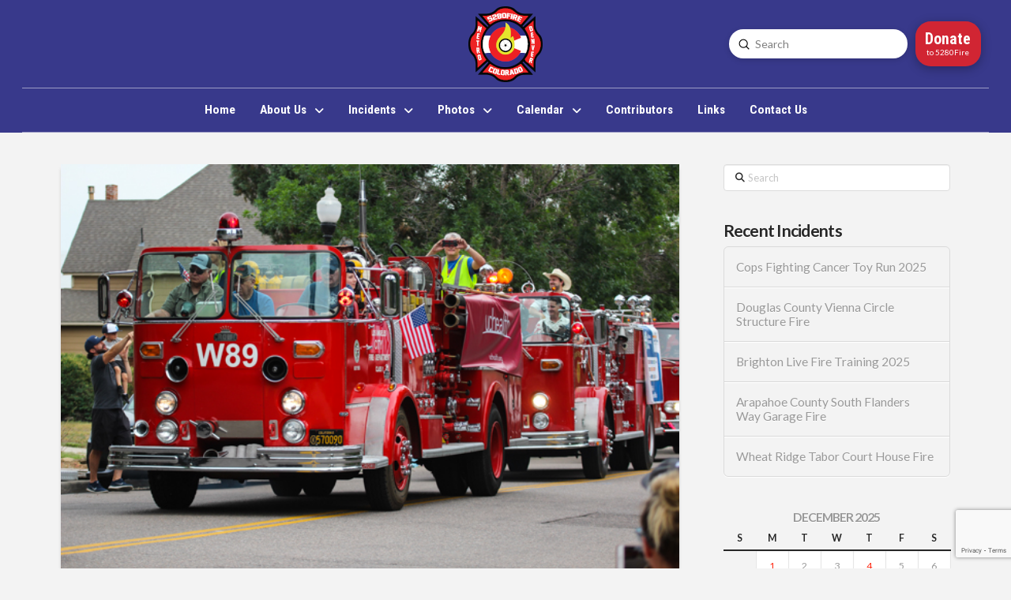

--- FILE ---
content_type: text/html; charset=UTF-8
request_url: https://5280fire.com/2021-incidents/mile-high-hook-ladder-fire-muster-2021/
body_size: 19097
content:
<!DOCTYPE html>
<html class="no-js" lang="en">
<head>
<meta charset="UTF-8">
<meta name="viewport" content="width=device-width, initial-scale=1.0">
<link rel="pingback" href="https://5280fire.com/xmlrpc.php">
<meta name='robots' content='index, follow, max-image-preview:large, max-snippet:-1, max-video-preview:-1' />

	<!-- This site is optimized with the Yoast SEO plugin v26.5 - https://yoast.com/wordpress/plugins/seo/ -->
	<title>Mile High Hook &amp; Ladder Fire Muster 2021 - 5280Fire</title>
	<link rel="canonical" href="https://5280fire.com/2021-incidents/mile-high-hook-ladder-fire-muster-2021/" />
	<meta property="og:locale" content="en_US" />
	<meta property="og:type" content="article" />
	<meta property="og:title" content="Mile High Hook &amp; Ladder Fire Muster 2021 - 5280Fire" />
	<meta property="og:description" content="35th Annual Fire Muster The 35th Annual Mile High Hook &amp; Ladder Fire Muster &amp; Parade returned in 2021 and was held on June 19th, 2019 in Downtown Littleton featuring a parade and the fire muster at the Arapahoe Community College including new and antique fire apparatus that were on display including the 1914 Federal. South Metro Fire Rescue held ... Read More" />
	<meta property="og:url" content="https://5280fire.com/2021-incidents/mile-high-hook-ladder-fire-muster-2021/" />
	<meta property="og:site_name" content="5280Fire" />
	<meta property="article:published_time" content="2021-06-19T15:00:27+00:00" />
	<meta property="article:modified_time" content="2022-06-19T15:39:59+00:00" />
	<meta property="og:image" content="https://5280fire.com/wp-content/uploads/2021/06/IMG_7222.jpg" />
	<meta property="og:image:width" content="600" />
	<meta property="og:image:height" content="400" />
	<meta property="og:image:type" content="image/jpeg" />
	<meta name="author" content="admin" />
	<meta name="twitter:card" content="summary_large_image" />
	<meta name="twitter:label1" content="Written by" />
	<meta name="twitter:data1" content="admin" />
	<meta name="twitter:label2" content="Est. reading time" />
	<meta name="twitter:data2" content="14 minutes" />
	<script type="application/ld+json" class="yoast-schema-graph">{"@context":"https://schema.org","@graph":[{"@type":"Article","@id":"https://5280fire.com/2021-incidents/mile-high-hook-ladder-fire-muster-2021/#article","isPartOf":{"@id":"https://5280fire.com/2021-incidents/mile-high-hook-ladder-fire-muster-2021/"},"author":{"name":"admin","@id":"https://5280fire.com/#/schema/person/a14ad04e00d2e5fbe23a1a238f1ae716"},"headline":"Mile High Hook &#038; Ladder Fire Muster 2021","datePublished":"2021-06-19T15:00:27+00:00","dateModified":"2022-06-19T15:39:59+00:00","mainEntityOfPage":{"@id":"https://5280fire.com/2021-incidents/mile-high-hook-ladder-fire-muster-2021/"},"wordCount":720,"publisher":{"@id":"https://5280fire.com/#organization"},"image":{"@id":"https://5280fire.com/2021-incidents/mile-high-hook-ladder-fire-muster-2021/#primaryimage"},"thumbnailUrl":"https://5280fire.com/wp-content/uploads/2021/06/IMG_7222.jpg","articleSection":["2021 Incidents","Events","Home","June 2021"],"inLanguage":"en"},{"@type":"WebPage","@id":"https://5280fire.com/2021-incidents/mile-high-hook-ladder-fire-muster-2021/","url":"https://5280fire.com/2021-incidents/mile-high-hook-ladder-fire-muster-2021/","name":"Mile High Hook & Ladder Fire Muster 2021 - 5280Fire","isPartOf":{"@id":"https://5280fire.com/#website"},"primaryImageOfPage":{"@id":"https://5280fire.com/2021-incidents/mile-high-hook-ladder-fire-muster-2021/#primaryimage"},"image":{"@id":"https://5280fire.com/2021-incidents/mile-high-hook-ladder-fire-muster-2021/#primaryimage"},"thumbnailUrl":"https://5280fire.com/wp-content/uploads/2021/06/IMG_7222.jpg","datePublished":"2021-06-19T15:00:27+00:00","dateModified":"2022-06-19T15:39:59+00:00","breadcrumb":{"@id":"https://5280fire.com/2021-incidents/mile-high-hook-ladder-fire-muster-2021/#breadcrumb"},"inLanguage":"en","potentialAction":[{"@type":"ReadAction","target":["https://5280fire.com/2021-incidents/mile-high-hook-ladder-fire-muster-2021/"]}]},{"@type":"ImageObject","inLanguage":"en","@id":"https://5280fire.com/2021-incidents/mile-high-hook-ladder-fire-muster-2021/#primaryimage","url":"https://5280fire.com/wp-content/uploads/2021/06/IMG_7222.jpg","contentUrl":"https://5280fire.com/wp-content/uploads/2021/06/IMG_7222.jpg","width":600,"height":400,"caption":"Rick Luebke Photo ©"},{"@type":"BreadcrumbList","@id":"https://5280fire.com/2021-incidents/mile-high-hook-ladder-fire-muster-2021/#breadcrumb","itemListElement":[{"@type":"ListItem","position":1,"name":"Home","item":"https://5280fire.com/"},{"@type":"ListItem","position":2,"name":"Photos","item":"https://5280fire.com/photos/"},{"@type":"ListItem","position":3,"name":"Mile High Hook &#038; Ladder Fire Muster 2021"}]},{"@type":"WebSite","@id":"https://5280fire.com/#website","url":"https://5280fire.com/","name":"5280Fire","description":"Denver Metro Firefighting News &amp; Photography","publisher":{"@id":"https://5280fire.com/#organization"},"potentialAction":[{"@type":"SearchAction","target":{"@type":"EntryPoint","urlTemplate":"https://5280fire.com/?s={search_term_string}"},"query-input":{"@type":"PropertyValueSpecification","valueRequired":true,"valueName":"search_term_string"}}],"inLanguage":"en"},{"@type":"Organization","@id":"https://5280fire.com/#organization","name":"5280Fire","url":"https://5280fire.com/","logo":{"@type":"ImageObject","inLanguage":"en","@id":"https://5280fire.com/#/schema/logo/image/","url":"https://5280fire.com/wp-content/uploads/2021/12/5280Fire-96.png","contentUrl":"https://5280fire.com/wp-content/uploads/2021/12/5280Fire-96.png","width":94,"height":96,"caption":"5280Fire"},"image":{"@id":"https://5280fire.com/#/schema/logo/image/"}},{"@type":"Person","@id":"https://5280fire.com/#/schema/person/a14ad04e00d2e5fbe23a1a238f1ae716","name":"admin","url":"https://5280fire.com/author/admin/"}]}</script>
	<!-- / Yoast SEO plugin. -->


<link rel="alternate" type="application/rss+xml" title="5280Fire &raquo; Feed" href="https://5280fire.com/feed/" />
<link rel="alternate" type="application/rss+xml" title="5280Fire &raquo; Comments Feed" href="https://5280fire.com/comments/feed/" />
<link rel="alternate" type="text/calendar" title="5280Fire &raquo; iCal Feed" href="https://5280fire.com/events/?ical=1" />
<link rel="alternate" title="oEmbed (JSON)" type="application/json+oembed" href="https://5280fire.com/wp-json/oembed/1.0/embed?url=https%3A%2F%2F5280fire.com%2F2021-incidents%2Fmile-high-hook-ladder-fire-muster-2021%2F" />
<link rel="alternate" title="oEmbed (XML)" type="text/xml+oembed" href="https://5280fire.com/wp-json/oembed/1.0/embed?url=https%3A%2F%2F5280fire.com%2F2021-incidents%2Fmile-high-hook-ladder-fire-muster-2021%2F&#038;format=xml" />
<style id='wp-img-auto-sizes-contain-inline-css' type='text/css'>
img:is([sizes=auto i],[sizes^="auto," i]){contain-intrinsic-size:3000px 1500px}
/*# sourceURL=wp-img-auto-sizes-contain-inline-css */
</style>

<style id='wp-emoji-styles-inline-css' type='text/css'>

	img.wp-smiley, img.emoji {
		display: inline !important;
		border: none !important;
		box-shadow: none !important;
		height: 1em !important;
		width: 1em !important;
		margin: 0 0.07em !important;
		vertical-align: -0.1em !important;
		background: none !important;
		padding: 0 !important;
	}
/*# sourceURL=wp-emoji-styles-inline-css */
</style>
<link rel='stylesheet' id='wp-block-library-css' href='https://5280fire.com/wp-includes/css/dist/block-library/style.min.css?ver=6.9' type='text/css' media='all' />
<style id='global-styles-inline-css' type='text/css'>
:root{--wp--preset--aspect-ratio--square: 1;--wp--preset--aspect-ratio--4-3: 4/3;--wp--preset--aspect-ratio--3-4: 3/4;--wp--preset--aspect-ratio--3-2: 3/2;--wp--preset--aspect-ratio--2-3: 2/3;--wp--preset--aspect-ratio--16-9: 16/9;--wp--preset--aspect-ratio--9-16: 9/16;--wp--preset--color--black: #000000;--wp--preset--color--cyan-bluish-gray: #abb8c3;--wp--preset--color--white: #ffffff;--wp--preset--color--pale-pink: #f78da7;--wp--preset--color--vivid-red: #cf2e2e;--wp--preset--color--luminous-vivid-orange: #ff6900;--wp--preset--color--luminous-vivid-amber: #fcb900;--wp--preset--color--light-green-cyan: #7bdcb5;--wp--preset--color--vivid-green-cyan: #00d084;--wp--preset--color--pale-cyan-blue: #8ed1fc;--wp--preset--color--vivid-cyan-blue: #0693e3;--wp--preset--color--vivid-purple: #9b51e0;--wp--preset--gradient--vivid-cyan-blue-to-vivid-purple: linear-gradient(135deg,rgb(6,147,227) 0%,rgb(155,81,224) 100%);--wp--preset--gradient--light-green-cyan-to-vivid-green-cyan: linear-gradient(135deg,rgb(122,220,180) 0%,rgb(0,208,130) 100%);--wp--preset--gradient--luminous-vivid-amber-to-luminous-vivid-orange: linear-gradient(135deg,rgb(252,185,0) 0%,rgb(255,105,0) 100%);--wp--preset--gradient--luminous-vivid-orange-to-vivid-red: linear-gradient(135deg,rgb(255,105,0) 0%,rgb(207,46,46) 100%);--wp--preset--gradient--very-light-gray-to-cyan-bluish-gray: linear-gradient(135deg,rgb(238,238,238) 0%,rgb(169,184,195) 100%);--wp--preset--gradient--cool-to-warm-spectrum: linear-gradient(135deg,rgb(74,234,220) 0%,rgb(151,120,209) 20%,rgb(207,42,186) 40%,rgb(238,44,130) 60%,rgb(251,105,98) 80%,rgb(254,248,76) 100%);--wp--preset--gradient--blush-light-purple: linear-gradient(135deg,rgb(255,206,236) 0%,rgb(152,150,240) 100%);--wp--preset--gradient--blush-bordeaux: linear-gradient(135deg,rgb(254,205,165) 0%,rgb(254,45,45) 50%,rgb(107,0,62) 100%);--wp--preset--gradient--luminous-dusk: linear-gradient(135deg,rgb(255,203,112) 0%,rgb(199,81,192) 50%,rgb(65,88,208) 100%);--wp--preset--gradient--pale-ocean: linear-gradient(135deg,rgb(255,245,203) 0%,rgb(182,227,212) 50%,rgb(51,167,181) 100%);--wp--preset--gradient--electric-grass: linear-gradient(135deg,rgb(202,248,128) 0%,rgb(113,206,126) 100%);--wp--preset--gradient--midnight: linear-gradient(135deg,rgb(2,3,129) 0%,rgb(40,116,252) 100%);--wp--preset--font-size--small: 13px;--wp--preset--font-size--medium: 20px;--wp--preset--font-size--large: 36px;--wp--preset--font-size--x-large: 42px;--wp--preset--spacing--20: 0.44rem;--wp--preset--spacing--30: 0.67rem;--wp--preset--spacing--40: 1rem;--wp--preset--spacing--50: 1.5rem;--wp--preset--spacing--60: 2.25rem;--wp--preset--spacing--70: 3.38rem;--wp--preset--spacing--80: 5.06rem;--wp--preset--shadow--natural: 6px 6px 9px rgba(0, 0, 0, 0.2);--wp--preset--shadow--deep: 12px 12px 50px rgba(0, 0, 0, 0.4);--wp--preset--shadow--sharp: 6px 6px 0px rgba(0, 0, 0, 0.2);--wp--preset--shadow--outlined: 6px 6px 0px -3px rgb(255, 255, 255), 6px 6px rgb(0, 0, 0);--wp--preset--shadow--crisp: 6px 6px 0px rgb(0, 0, 0);}:where(.is-layout-flex){gap: 0.5em;}:where(.is-layout-grid){gap: 0.5em;}body .is-layout-flex{display: flex;}.is-layout-flex{flex-wrap: wrap;align-items: center;}.is-layout-flex > :is(*, div){margin: 0;}body .is-layout-grid{display: grid;}.is-layout-grid > :is(*, div){margin: 0;}:where(.wp-block-columns.is-layout-flex){gap: 2em;}:where(.wp-block-columns.is-layout-grid){gap: 2em;}:where(.wp-block-post-template.is-layout-flex){gap: 1.25em;}:where(.wp-block-post-template.is-layout-grid){gap: 1.25em;}.has-black-color{color: var(--wp--preset--color--black) !important;}.has-cyan-bluish-gray-color{color: var(--wp--preset--color--cyan-bluish-gray) !important;}.has-white-color{color: var(--wp--preset--color--white) !important;}.has-pale-pink-color{color: var(--wp--preset--color--pale-pink) !important;}.has-vivid-red-color{color: var(--wp--preset--color--vivid-red) !important;}.has-luminous-vivid-orange-color{color: var(--wp--preset--color--luminous-vivid-orange) !important;}.has-luminous-vivid-amber-color{color: var(--wp--preset--color--luminous-vivid-amber) !important;}.has-light-green-cyan-color{color: var(--wp--preset--color--light-green-cyan) !important;}.has-vivid-green-cyan-color{color: var(--wp--preset--color--vivid-green-cyan) !important;}.has-pale-cyan-blue-color{color: var(--wp--preset--color--pale-cyan-blue) !important;}.has-vivid-cyan-blue-color{color: var(--wp--preset--color--vivid-cyan-blue) !important;}.has-vivid-purple-color{color: var(--wp--preset--color--vivid-purple) !important;}.has-black-background-color{background-color: var(--wp--preset--color--black) !important;}.has-cyan-bluish-gray-background-color{background-color: var(--wp--preset--color--cyan-bluish-gray) !important;}.has-white-background-color{background-color: var(--wp--preset--color--white) !important;}.has-pale-pink-background-color{background-color: var(--wp--preset--color--pale-pink) !important;}.has-vivid-red-background-color{background-color: var(--wp--preset--color--vivid-red) !important;}.has-luminous-vivid-orange-background-color{background-color: var(--wp--preset--color--luminous-vivid-orange) !important;}.has-luminous-vivid-amber-background-color{background-color: var(--wp--preset--color--luminous-vivid-amber) !important;}.has-light-green-cyan-background-color{background-color: var(--wp--preset--color--light-green-cyan) !important;}.has-vivid-green-cyan-background-color{background-color: var(--wp--preset--color--vivid-green-cyan) !important;}.has-pale-cyan-blue-background-color{background-color: var(--wp--preset--color--pale-cyan-blue) !important;}.has-vivid-cyan-blue-background-color{background-color: var(--wp--preset--color--vivid-cyan-blue) !important;}.has-vivid-purple-background-color{background-color: var(--wp--preset--color--vivid-purple) !important;}.has-black-border-color{border-color: var(--wp--preset--color--black) !important;}.has-cyan-bluish-gray-border-color{border-color: var(--wp--preset--color--cyan-bluish-gray) !important;}.has-white-border-color{border-color: var(--wp--preset--color--white) !important;}.has-pale-pink-border-color{border-color: var(--wp--preset--color--pale-pink) !important;}.has-vivid-red-border-color{border-color: var(--wp--preset--color--vivid-red) !important;}.has-luminous-vivid-orange-border-color{border-color: var(--wp--preset--color--luminous-vivid-orange) !important;}.has-luminous-vivid-amber-border-color{border-color: var(--wp--preset--color--luminous-vivid-amber) !important;}.has-light-green-cyan-border-color{border-color: var(--wp--preset--color--light-green-cyan) !important;}.has-vivid-green-cyan-border-color{border-color: var(--wp--preset--color--vivid-green-cyan) !important;}.has-pale-cyan-blue-border-color{border-color: var(--wp--preset--color--pale-cyan-blue) !important;}.has-vivid-cyan-blue-border-color{border-color: var(--wp--preset--color--vivid-cyan-blue) !important;}.has-vivid-purple-border-color{border-color: var(--wp--preset--color--vivid-purple) !important;}.has-vivid-cyan-blue-to-vivid-purple-gradient-background{background: var(--wp--preset--gradient--vivid-cyan-blue-to-vivid-purple) !important;}.has-light-green-cyan-to-vivid-green-cyan-gradient-background{background: var(--wp--preset--gradient--light-green-cyan-to-vivid-green-cyan) !important;}.has-luminous-vivid-amber-to-luminous-vivid-orange-gradient-background{background: var(--wp--preset--gradient--luminous-vivid-amber-to-luminous-vivid-orange) !important;}.has-luminous-vivid-orange-to-vivid-red-gradient-background{background: var(--wp--preset--gradient--luminous-vivid-orange-to-vivid-red) !important;}.has-very-light-gray-to-cyan-bluish-gray-gradient-background{background: var(--wp--preset--gradient--very-light-gray-to-cyan-bluish-gray) !important;}.has-cool-to-warm-spectrum-gradient-background{background: var(--wp--preset--gradient--cool-to-warm-spectrum) !important;}.has-blush-light-purple-gradient-background{background: var(--wp--preset--gradient--blush-light-purple) !important;}.has-blush-bordeaux-gradient-background{background: var(--wp--preset--gradient--blush-bordeaux) !important;}.has-luminous-dusk-gradient-background{background: var(--wp--preset--gradient--luminous-dusk) !important;}.has-pale-ocean-gradient-background{background: var(--wp--preset--gradient--pale-ocean) !important;}.has-electric-grass-gradient-background{background: var(--wp--preset--gradient--electric-grass) !important;}.has-midnight-gradient-background{background: var(--wp--preset--gradient--midnight) !important;}.has-small-font-size{font-size: var(--wp--preset--font-size--small) !important;}.has-medium-font-size{font-size: var(--wp--preset--font-size--medium) !important;}.has-large-font-size{font-size: var(--wp--preset--font-size--large) !important;}.has-x-large-font-size{font-size: var(--wp--preset--font-size--x-large) !important;}
/*# sourceURL=global-styles-inline-css */
</style>

<style id='classic-theme-styles-inline-css' type='text/css'>
/*! This file is auto-generated */
.wp-block-button__link{color:#fff;background-color:#32373c;border-radius:9999px;box-shadow:none;text-decoration:none;padding:calc(.667em + 2px) calc(1.333em + 2px);font-size:1.125em}.wp-block-file__button{background:#32373c;color:#fff;text-decoration:none}
/*# sourceURL=/wp-includes/css/classic-themes.min.css */
</style>
<link rel='stylesheet' id='x-stack-css' href='https://5280fire.com/wp-content/themes/pro/framework/dist/css/site/stacks/integrity-light.css?ver=6.7.9' type='text/css' media='all' />
<style id='cs-inline-css' type='text/css'>
@media (min-width:1200px){.x-hide-xl{display:none !important;}}@media (min-width:979px) and (max-width:1199px){.x-hide-lg{display:none !important;}}@media (min-width:767px) and (max-width:978px){.x-hide-md{display:none !important;}}@media (min-width:480px) and (max-width:766px){.x-hide-sm{display:none !important;}}@media (max-width:479px){.x-hide-xs{display:none !important;}} a,h1 a:hover,h2 a:hover,h3 a:hover,h4 a:hover,h5 a:hover,h6 a:hover,.x-breadcrumb-wrap a:hover,.widget ul li a:hover,.widget ol li a:hover,.widget.widget_text ul li a,.widget.widget_text ol li a,.widget_nav_menu .current-menu-item > a,.x-accordion-heading .x-accordion-toggle:hover,.x-comment-author a:hover,.x-comment-time:hover,.x-recent-posts a:hover .h-recent-posts{color:#ff2a13;}a:hover,.widget.widget_text ul li a:hover,.widget.widget_text ol li a:hover,.x-twitter-widget ul li a:hover{color:#d80f0f;}.rev_slider_wrapper,a.x-img-thumbnail:hover,.x-slider-container.below,.page-template-template-blank-3-php .x-slider-container.above,.page-template-template-blank-6-php .x-slider-container.above{border-color:#ff2a13;}.entry-thumb:before,.x-pagination span.current,.woocommerce-pagination span[aria-current],.flex-direction-nav a,.flex-control-nav a:hover,.flex-control-nav a.flex-active,.mejs-time-current,.x-dropcap,.x-skill-bar .bar,.x-pricing-column.featured h2,.h-comments-title small,.x-entry-share .x-share:hover,.x-highlight,.x-recent-posts .x-recent-posts-img:after{background-color:#ff2a13;}.x-nav-tabs > .active > a,.x-nav-tabs > .active > a:hover{box-shadow:inset 0 3px 0 0 #ff2a13;}.x-main{width:calc(72% - 2.463055%);}.x-sidebar{width:calc(100% - 2.463055% - 72%);}.x-comment-author,.x-comment-time,.comment-form-author label,.comment-form-email label,.comment-form-url label,.comment-form-rating label,.comment-form-comment label,.widget_calendar #wp-calendar caption,.widget.widget_rss li .rsswidget{font-family:"Lato",sans-serif;font-weight:700;}.p-landmark-sub,.p-meta,input,button,select,textarea{font-family:"Lato",sans-serif;}.widget ul li a,.widget ol li a,.x-comment-time{color:#999999;}.widget_text ol li a,.widget_text ul li a{color:#ff2a13;}.widget_text ol li a:hover,.widget_text ul li a:hover{color:#d80f0f;}.comment-form-author label,.comment-form-email label,.comment-form-url label,.comment-form-rating label,.comment-form-comment label,.widget_calendar #wp-calendar th,.p-landmark-sub strong,.widget_tag_cloud .tagcloud a:hover,.widget_tag_cloud .tagcloud a:active,.entry-footer a:hover,.entry-footer a:active,.x-breadcrumbs .current,.x-comment-author,.x-comment-author a{color:#272727;}.widget_calendar #wp-calendar th{border-color:#272727;}.h-feature-headline span i{background-color:#272727;}@media (max-width:978.98px){}html{font-size:12px;}@media (min-width:500px){html{font-size:calc(12px + (14 - 12) * ((100vw - 500px) / (1000 - 500)));}}@media (min-width:1000px){html{font-size:14px;}}body{font-style:normal;font-weight:400;color:#999999;background-color:#f3f3f3;}.w-b{font-weight:400 !important;}h1,h2,h3,h4,h5,h6,.h1,.h2,.h3,.h4,.h5,.h6,.x-text-headline{font-family:"Lato",sans-serif;font-style:normal;font-weight:700;}h1,.h1{letter-spacing:-0.035em;}h2,.h2{letter-spacing:-0.035em;}h3,.h3{letter-spacing:-0.035em;}h4,.h4{letter-spacing:-0.035em;}h5,.h5{letter-spacing:-0.035em;}h6,.h6{letter-spacing:-0.035em;}.w-h{font-weight:700 !important;}.x-container.width{width:88%;}.x-container.max{max-width:1200px;}.x-bar-content.x-container.width{flex-basis:88%;}.x-main.full{float:none;clear:both;display:block;width:auto;}@media (max-width:978.98px){.x-main.full,.x-main.left,.x-main.right,.x-sidebar.left,.x-sidebar.right{float:none;display:block;width:auto !important;}}.entry-header,.entry-content{font-size:1rem;}body,input,button,select,textarea{font-family:"Lato",sans-serif;}h1,h2,h3,h4,h5,h6,.h1,.h2,.h3,.h4,.h5,.h6,h1 a,h2 a,h3 a,h4 a,h5 a,h6 a,.h1 a,.h2 a,.h3 a,.h4 a,.h5 a,.h6 a,blockquote{color:#272727;}.cfc-h-tx{color:#272727 !important;}.cfc-h-bd{border-color:#272727 !important;}.cfc-h-bg{background-color:#272727 !important;}.cfc-b-tx{color:#999999 !important;}.cfc-b-bd{border-color:#999999 !important;}.cfc-b-bg{background-color:#999999 !important;}.x-btn,.button,[type="submit"]{color:#ffffff;border-color:#ac1100;background-color:#ff2a13;margin-bottom:0.25em;text-shadow:0 0.075em 0.075em rgba(0,0,0,0.5);box-shadow:0 0.25em 0 0 #a71000,0 4px 9px rgba(0,0,0,0.75);border-radius:0.25em;}.x-btn:hover,.button:hover,[type="submit"]:hover{color:#ffffff;border-color:#600900;background-color:#ef2201;margin-bottom:0.25em;text-shadow:0 0.075em 0.075em rgba(0,0,0,0.5);box-shadow:0 0.25em 0 0 #a71000,0 4px 9px rgba(0,0,0,0.75);}.x-btn.x-btn-real,.x-btn.x-btn-real:hover{margin-bottom:0.25em;text-shadow:0 0.075em 0.075em rgba(0,0,0,0.65);}.x-btn.x-btn-real{box-shadow:0 0.25em 0 0 #a71000,0 4px 9px rgba(0,0,0,0.75);}.x-btn.x-btn-real:hover{box-shadow:0 0.25em 0 0 #a71000,0 4px 9px rgba(0,0,0,0.75);}.x-btn.x-btn-flat,.x-btn.x-btn-flat:hover{margin-bottom:0;text-shadow:0 0.075em 0.075em rgba(0,0,0,0.65);box-shadow:none;}.x-btn.x-btn-transparent,.x-btn.x-btn-transparent:hover{margin-bottom:0;border-width:3px;text-shadow:none;text-transform:uppercase;background-color:transparent;box-shadow:none;}.bg .mejs-container,.x-video .mejs-container{position:unset !important;} @font-face{font-family:'FontAwesomePro';font-style:normal;font-weight:900;font-display:block;src:url('https://5280fire.com/wp-content/themes/pro/cornerstone/assets/fonts/fa-solid-900.woff2?ver=6.7.2') format('woff2'),url('https://5280fire.com/wp-content/themes/pro/cornerstone/assets/fonts/fa-solid-900.ttf?ver=6.7.2') format('truetype');}[data-x-fa-pro-icon]{font-family:"FontAwesomePro" !important;}[data-x-fa-pro-icon]:before{content:attr(data-x-fa-pro-icon);}[data-x-icon],[data-x-icon-o],[data-x-icon-l],[data-x-icon-s],[data-x-icon-b],[data-x-icon-sr],[data-x-icon-ss],[data-x-icon-sl],[data-x-fa-pro-icon],[class*="cs-fa-"]{display:inline-flex;font-style:normal;font-weight:400;text-decoration:inherit;text-rendering:auto;-webkit-font-smoothing:antialiased;-moz-osx-font-smoothing:grayscale;}[data-x-icon].left,[data-x-icon-o].left,[data-x-icon-l].left,[data-x-icon-s].left,[data-x-icon-b].left,[data-x-icon-sr].left,[data-x-icon-ss].left,[data-x-icon-sl].left,[data-x-fa-pro-icon].left,[class*="cs-fa-"].left{margin-right:0.5em;}[data-x-icon].right,[data-x-icon-o].right,[data-x-icon-l].right,[data-x-icon-s].right,[data-x-icon-b].right,[data-x-icon-sr].right,[data-x-icon-ss].right,[data-x-icon-sl].right,[data-x-fa-pro-icon].right,[class*="cs-fa-"].right{margin-left:0.5em;}[data-x-icon]:before,[data-x-icon-o]:before,[data-x-icon-l]:before,[data-x-icon-s]:before,[data-x-icon-b]:before,[data-x-icon-sr]:before,[data-x-icon-ss]:before,[data-x-icon-sl]:before,[data-x-fa-pro-icon]:before,[class*="cs-fa-"]:before{line-height:1;}@font-face{font-family:'FontAwesome';font-style:normal;font-weight:900;font-display:block;src:url('https://5280fire.com/wp-content/themes/pro/cornerstone/assets/fonts/fa-solid-900.woff2?ver=6.7.2') format('woff2'),url('https://5280fire.com/wp-content/themes/pro/cornerstone/assets/fonts/fa-solid-900.ttf?ver=6.7.2') format('truetype');}[data-x-icon],[data-x-icon-s],[data-x-icon][class*="cs-fa-"]{font-family:"FontAwesome" !important;font-weight:900;}[data-x-icon]:before,[data-x-icon][class*="cs-fa-"]:before{content:attr(data-x-icon);}[data-x-icon-s]:before{content:attr(data-x-icon-s);}@font-face{font-family:'FontAwesomeRegular';font-style:normal;font-weight:400;font-display:block;src:url('https://5280fire.com/wp-content/themes/pro/cornerstone/assets/fonts/fa-regular-400.woff2?ver=6.7.2') format('woff2'),url('https://5280fire.com/wp-content/themes/pro/cornerstone/assets/fonts/fa-regular-400.ttf?ver=6.7.2') format('truetype');}@font-face{font-family:'FontAwesomePro';font-style:normal;font-weight:400;font-display:block;src:url('https://5280fire.com/wp-content/themes/pro/cornerstone/assets/fonts/fa-regular-400.woff2?ver=6.7.2') format('woff2'),url('https://5280fire.com/wp-content/themes/pro/cornerstone/assets/fonts/fa-regular-400.ttf?ver=6.7.2') format('truetype');}[data-x-icon-o]{font-family:"FontAwesomeRegular" !important;}[data-x-icon-o]:before{content:attr(data-x-icon-o);}@font-face{font-family:'FontAwesomeLight';font-style:normal;font-weight:300;font-display:block;src:url('https://5280fire.com/wp-content/themes/pro/cornerstone/assets/fonts/fa-light-300.woff2?ver=6.7.2') format('woff2'),url('https://5280fire.com/wp-content/themes/pro/cornerstone/assets/fonts/fa-light-300.ttf?ver=6.7.2') format('truetype');}@font-face{font-family:'FontAwesomePro';font-style:normal;font-weight:300;font-display:block;src:url('https://5280fire.com/wp-content/themes/pro/cornerstone/assets/fonts/fa-light-300.woff2?ver=6.7.2') format('woff2'),url('https://5280fire.com/wp-content/themes/pro/cornerstone/assets/fonts/fa-light-300.ttf?ver=6.7.2') format('truetype');}[data-x-icon-l]{font-family:"FontAwesomeLight" !important;font-weight:300;}[data-x-icon-l]:before{content:attr(data-x-icon-l);}@font-face{font-family:'FontAwesomeBrands';font-style:normal;font-weight:normal;font-display:block;src:url('https://5280fire.com/wp-content/themes/pro/cornerstone/assets/fonts/fa-brands-400.woff2?ver=6.7.2') format('woff2'),url('https://5280fire.com/wp-content/themes/pro/cornerstone/assets/fonts/fa-brands-400.ttf?ver=6.7.2') format('truetype');}[data-x-icon-b]{font-family:"FontAwesomeBrands" !important;}[data-x-icon-b]:before{content:attr(data-x-icon-b);}.widget.widget_rss li .rsswidget:before{content:"\f35d";padding-right:0.4em;font-family:"FontAwesome";} .mq9z-0.x-bar{height:8rem;font-size:1rem;}.mq9z-0 .x-bar-content{justify-content:space-between;align-items:stretch;height:8rem;}.mq9z-0.x-bar-space{font-size:1rem;height:8rem;}.mq9z-1.x-bar{border-top-width:0;border-right-width:0;border-bottom-width:0;border-left-width:0;background-color:rgba(47,48,134,0.95);z-index:9999;}.mq9z-1 .x-bar-content{display:flex;flex-direction:row;flex-grow:0;flex-shrink:1;flex-basis:100%;max-width:1400px;}.mq9z-1.x-bar-outer-spacers:after,.mq9z-1.x-bar-outer-spacers:before{flex-basis:2em;width:2em!important;height:2em;}.mq9z-2.x-bar{height:4rem;font-size:1em;}.mq9z-2 .x-bar-content{justify-content:flex-end;align-items:center;height:4rem;}.mq9z-2.x-bar-space{font-size:1em;height:4rem;}.mq9z-3.x-bar-container{display:flex;flex-direction:row;align-items:center;flex-shrink:0;border-top-width:0px;border-right-width:0px;border-bottom-width:1px;border-left-width:0px;border-top-style:none;border-right-style:none;border-bottom-style:solid;border-left-style:none;border-top-color:transparent;border-right-color:transparent;border-left-color:transparent;font-size:1em;}.mq9z-4.x-bar-container{justify-content:flex-start;}.mq9z-5.x-bar-container{flex-grow:1;}.mq9z-6.x-bar-container{flex-basis:0%;}.mq9z-7.x-bar-container{border-bottom-color:rgba(255,255,255,0.5);z-index:1;}.mq9z-8.x-bar-container{justify-content:space-between;flex-grow:0;}.mq9z-9.x-bar-container{flex-basis:auto;}.mq9z-a.x-bar-container{justify-content:flex-end;}.mq9z-b.x-bar-container{justify-content:center;border-bottom-color:rgba(255,255,255,0.5);z-index:auto;}.mq9z-c.x-image{font-size:1em;}.mq9z-d.x-text{margin-top:0.47em;margin-right:0.47em;margin-bottom:0.47em;margin-left:0.47em;border-top-width:0;border-right-width:0;border-bottom-width:0;border-left-width:0;font-size:1em;}.mq9z-d.x-text .x-text-content-text-primary{font-family:inherit;font-size:1.3em;font-style:normal;font-weight:700;line-height:1.4;letter-spacing:0em;text-transform:none;color:hsl(0,0%,100%);}.mq9z-e.x-anchor {width:3em;height:3em;margin-right:0em;margin-left:0.5em;font-size:1rem;}.mq9z-e.x-anchor .x-toggle {color:white;}.mq9z-e.x-anchor:hover .x-toggle,.mq9z-e.x-anchor[class*="active"] .x-toggle,[data-x-effect-provider*="colors"]:hover .mq9z-e.x-anchor .x-toggle {color:black;}.mq9z-e.x-anchor .x-toggle-burger {width:10em;margin-top:3em;margin-bottom:3em;font-size:2px;}.mq9z-e.x-anchor .x-toggle-burger-bun-t {transform:translate3d(0,calc(3em * -1),0);}.mq9z-e.x-anchor .x-toggle-burger-bun-b {transform:translate3d(0,3em,0);}.mq9z-e > .is-primary {height:100%;border-top-left-radius:100em;border-top-right-radius:100em;border-bottom-right-radius:100em;border-bottom-left-radius:100em;transform-origin:50% 50%;}.mq9z-f.x-anchor {margin-top:0em;margin-bottom:0em;}.mq9z-g.x-anchor {border-top-width:0;border-right-width:0;border-bottom-width:0;border-left-width:0;}.mq9z-g.x-anchor .x-anchor-content {display:flex;flex-direction:row;justify-content:center;align-items:center;}.mq9z-h.x-anchor {border-top-left-radius:100em;border-top-right-radius:100em;border-bottom-right-radius:100em;border-bottom-left-radius:100em;}.mq9z-h.x-anchor .x-graphic-icon {font-size:1.25em;width:1em;color:rgba(0,0,0,1);border-top-width:0;border-right-width:0;border-bottom-width:0;border-left-width:0;height:1em;line-height:1em;background-color:transparent;}.mq9z-h.x-anchor:hover .x-graphic-icon,.mq9z-h.x-anchor[class*="active"] .x-graphic-icon,[data-x-effect-provider*="colors"]:hover .mq9z-h.x-anchor .x-graphic-icon {color:rgba(0,0,0,0.5);}.mq9z-h.x-anchor .x-toggle-burger {margin-right:0;margin-left:0;}.mq9z-i.x-anchor {background-color:transparent;}.mq9z-j > .is-primary {width:100%;color:#ed2324;}.mq9z-k.x-anchor {font-size:1em;}.mq9z-l.x-anchor .x-anchor-content {padding-top:0.75em;padding-right:0.75em;padding-bottom:0.75em;padding-left:0.75em;}.mq9z-l.x-anchor .x-anchor-sub-indicator {margin-top:5px;margin-right:5px;margin-bottom:5px;margin-left:5px;font-size:1em;}.mq9z-m.x-anchor {background-color:hsla(360,85%,53%,0.76);}.mq9z-m.x-anchor:hover,.mq9z-m.x-anchor[class*="active"],[data-x-effect-provider*="colors"]:hover .mq9z-m.x-anchor {background-color:#ed2324;}.mq9z-m.x-anchor .x-anchor-text-primary {font-weight:400;letter-spacing:0.015em;margin-right:calc(0.015em * -1);}.mq9z-n.x-anchor .x-anchor-text {margin-top:5px;margin-bottom:5px;margin-left:5px;}.mq9z-n.x-anchor .x-anchor-text-primary {font-style:normal;line-height:1;}.mq9z-o.x-anchor .x-anchor-text {margin-right:auto;}.mq9z-o.x-anchor .x-anchor-sub-indicator {color:rgba(0,0,0,1);}.mq9z-o.x-anchor:hover .x-anchor-sub-indicator,.mq9z-o.x-anchor[class*="active"] .x-anchor-sub-indicator,[data-x-effect-provider*="colors"]:hover .mq9z-o.x-anchor .x-anchor-sub-indicator {color:rgba(0,0,0,0.5);}.mq9z-p.x-anchor .x-anchor-text-primary {font-family:"Roboto Condensed",sans-serif;}.mq9z-q.x-anchor .x-anchor-text-primary {font-size:1em;}.mq9z-r.x-anchor .x-anchor-text-primary {text-transform:capitalize;}.mq9z-s.x-anchor .x-anchor-text-primary {color:hsl(0,0%,100%);}.mq9z-t.x-anchor {width:2.75em;height:2.75em;background-color:rgba(255,255,255,1);box-shadow:0em 0.15em 0.65em 0em rgba(0,0,0,0.25);}.mq9z-t.x-anchor .x-graphic {margin-top:5px;margin-right:5px;margin-bottom:5px;margin-left:5px;}.mq9z-t.x-anchor .x-toggle {color:rgba(0,0,0,1);}.mq9z-t.x-anchor:hover .x-toggle,.mq9z-t.x-anchor[class*="active"] .x-toggle,[data-x-effect-provider*="colors"]:hover .mq9z-t.x-anchor .x-toggle {color:rgba(0,0,0,0.5);}.mq9z-t.x-anchor .x-toggle-burger {width:12em;margin-top:3.25em;margin-bottom:3.25em;font-size:0.1em;}.mq9z-t.x-anchor .x-toggle-burger-bun-t {transform:translate3d(0,calc(3.25em * -1),0);}.mq9z-t.x-anchor .x-toggle-burger-bun-b {transform:translate3d(0,3.25em,0);}.mq9z-u.x-anchor {margin-right:.5em;margin-left:.5em;border-top-left-radius:1em;border-top-right-radius:1em;border-bottom-right-radius:1em;border-bottom-left-radius:1em;font-size:1.4em;background-color:rgba(237,35,36,0.85);box-shadow:0em 0.15em 0.65em 0em rgba(0,0,0,0.3);}.mq9z-u.x-anchor .x-anchor-content {padding-top:0.4em;padding-right:0.4em;padding-bottom:0.4em;padding-left:0.4em;}.mq9z-u.x-anchor:hover,.mq9z-u.x-anchor[class*="active"],[data-x-effect-provider*="colors"]:hover .mq9z-u.x-anchor {background-color:#2f3086;}.mq9z-u.x-anchor .x-anchor-text-primary {color:white;}.mq9z-u.x-anchor .x-anchor-text-secondary {margin-top:0.35em;font-family:inherit;font-size:0.5em;font-style:normal;font-weight:400;line-height:1;text-align:center;color:white;}.mq9z-v.x-anchor .x-anchor-text {margin-right:5px;}.mq9z-v.x-anchor .x-anchor-text-primary {font-weight:700;}.mq9z-w.x-anchor .x-anchor-text-primary {font-size:1.1em;text-align:center;}.mq9z-w.x-anchor:hover .x-anchor-text-primary,.mq9z-w.x-anchor[class*="active"] .x-anchor-text-primary,[data-x-effect-provider*="colors"]:hover .mq9z-w.x-anchor .x-anchor-text-primary {color:#ed2324;}.mq9z-w.x-anchor .x-anchor-sub-indicator {color:white;}.mq9z-w.x-anchor:hover .x-anchor-sub-indicator,.mq9z-w.x-anchor[class*="active"] .x-anchor-sub-indicator,[data-x-effect-provider*="colors"]:hover .mq9z-w.x-anchor .x-anchor-sub-indicator {color:#ed2324;}.mq9z-w > .is-primary {height:3px;transform-origin:100% 100%;}.mq9z-x.x-anchor .x-anchor-text-primary {font-family:inherit;font-weight:inherit;color:rgba(0,0,0,1);}.mq9z-x.x-anchor:hover .x-anchor-text-primary,.mq9z-x.x-anchor[class*="active"] .x-anchor-text-primary,[data-x-effect-provider*="colors"]:hover .mq9z-x.x-anchor .x-anchor-text-primary {color:rgba(0,0,0,0.5);}.mq9z-y {width:12em;background-color:hsla(14,18%,23%,0.5);box-shadow:0em 0.15em 5em 0em hsla(0,0%,0%,0.6);}.mq9z-y[data-x-stem-menu-top],.mq9z-y[data-x-stem-root] {margin-top:1em;margin-right:0em;margin-bottom:0em;margin-left:0em;}.mq9z-z {font-size:1rem;border-top-width:0;border-right-width:0;border-bottom-width:0;border-left-width:0;transition-duration:500ms,500ms,0s;transition-timing-function:cubic-bezier(0.400,0.000,0.200,1.000);}.mq9z-z:not(.x-active) {transition-delay:0s,0s,500ms;}.mq9z-10 .x-dropdown {width:12em;font-size:1rem;background-color:hsla(14,18%,23%,0.5);box-shadow:0em 0.15em 5em 0em hsla(0,0%,0%,0.6);}.mq9z-10 .x-dropdown[data-x-stem-menu-top],.mq9z-10 .x-dropdown[data-x-stem-root] {margin-top:1em;margin-right:0em;margin-bottom:0em;margin-left:0em;}.mq9z-11 .x-dropdown {border-top-width:0;border-right-width:0;border-bottom-width:0;border-left-width:0;transition-duration:500ms,500ms,0s;transition-timing-function:cubic-bezier(0.400,0.000,0.200,1.000);}.mq9z-11 .x-dropdown:not(.x-active) {transition-delay:0s,0s,500ms;}.mq9z-12 {width:25%;border-top-left-radius:2em;border-top-right-radius:2em;border-bottom-right-radius:2em;border-bottom-left-radius:2em;background-color:#ffffff;box-shadow:0em 0.15em 2em 0em rgba(0,0,0,0.15);}.mq9z-13 .x-dropdown {width:14em;font-size:16px;background-color:#ffffff;box-shadow:0em 0.15em 2em 0em rgba(0,0,0,0.15);}.mq9z-14{font-size:1em;display:flex;flex-direction:row;justify-content:space-around;align-items:stretch;align-self:stretch;flex-grow:0;flex-shrink:0;flex-basis:auto;}.mq9z-14 > li,.mq9z-14 > li > a{flex-grow:0;flex-shrink:1;flex-basis:auto;}.mq9z-15{width:40%;border-top-left-radius:100em;border-top-right-radius:100em;border-bottom-right-radius:100em;border-bottom-left-radius:100em;font-size:1em;background-color:rgba(255,255,255,1);box-shadow:0em 0.15em 0.5em 0em rgba(0,0,0,0.15);}.mq9z-15.x-search-focused{border-top-left-radius:100em;border-top-right-radius:100em;border-bottom-right-radius:100em;border-bottom-left-radius:100em;}.mq9z-15 .x-search-btn-submit{margin-top:0.5em;margin-right:0.5em;margin-bottom:0.5em;}.mq9z-15 .x-search-btn-clear{width:2em;height:2em;margin-top:0.5em;margin-right:0.5em;margin-bottom:0.5em;margin-left:0.5em;color:rgba(255,255,255,1);font-size:0.9em;background-color:rgba(0,0,0,0.25);}.mq9z-15 .x-search-btn-clear:focus,.mq9z-15 .x-search-btn-clear:hover{background-color:rgba(0,0,0,0.3);}.mq9z-16{max-width:none;height:auto;border-top-width:0;border-right-width:0;border-bottom-width:0;border-left-width:0;}.mq9z-16 .x-search-input{order:2;margin-top:0px;margin-right:0px;margin-bottom:0px;margin-left:0px;font-family:inherit;font-size:1em;font-style:normal;font-weight:inherit;line-height:1.3;color:rgba(0,0,0,0.5);}.mq9z-16.x-search-has-content .x-search-input{color:rgba(0,0,0,1);}.mq9z-16 .x-search-btn-submit{order:1;width:1em;height:1em;margin-left:0.9em;border-top-width:0;border-right-width:0;border-bottom-width:0;border-left-width:0;font-size:1em;color:rgba(0,0,0,1);}.mq9z-16 .x-search-btn-clear{order:3;border-top-width:0;border-right-width:0;border-bottom-width:0;border-left-width:0;border-top-left-radius:100em;border-top-right-radius:100em;border-bottom-right-radius:100em;border-bottom-left-radius:100em;}.mq9z-16 .x-search-btn-clear:focus,.mq9z-16 .x-search-btn-clear:hover{border-top-left-radius:100em;border-top-right-radius:100em;border-bottom-right-radius:100em;border-bottom-left-radius:100em;}.mq9z-17{width:100%;font-size:1.25em;background-color:#ffffff;}.mq9z-17 .x-search-btn-submit{margin-top:0.9em;margin-right:0.65em;margin-bottom:0.9em;background-color:transparent;}.mq9z-17 .x-search-btn-clear{width:1em;height:1em;margin-top:0.9em;margin-right:0.9em;margin-bottom:0.9em;margin-left:0.65em;color:rgba(0,0,0,1);font-size:1em;background-color:transparent;}.mq9z-17 .x-search-btn-clear:focus,.mq9z-17 .x-search-btn-clear:hover{color:rgba(0,0,0,0.5);}  .mr18-0.x-bar{height:auto;padding-right:0rem;padding-left:0rem;border-top-width:0;border-right-width:0;border-bottom-width:0;border-left-width:0;font-size:1rem;z-index:9999;}.mr18-0 .x-bar-content{display:flex;flex-direction:row;justify-content:space-between;align-items:center;flex-grow:0;flex-shrink:1;flex-basis:80%;height:auto;max-width:1200px;}.mr18-0.x-bar-outer-spacers:after,.mr18-0.x-bar-outer-spacers:before{flex-basis:2rem;width:2rem!important;height:2rem;}.mr18-0.x-bar-space{font-size:1rem;}.mr18-1.x-bar{padding-top:1rem;}.mr18-2.x-bar{padding-bottom:1rem;background-color:black;}.mr18-3.x-bar{padding-top:0rem;}.mr18-4.x-bar{padding-top:0.5rem;padding-bottom:0.5rem;background-color:#1a1a1a;}.mr18-5.x-bar-container{display:flex;justify-content:center;align-items:center;border-top-width:0;border-right-width:0;border-bottom-width:0;border-left-width:0;font-size:1em;z-index:1;}.mr18-6.x-bar-container{flex-direction:column;flex-grow:1;flex-shrink:0;flex-basis:0%;}.mr18-7.x-bar-container{flex-direction:row;flex-grow:0;flex-shrink:1;flex-basis:auto;}.mr18-8.x-image{font-size:1em;border-top-width:0;border-right-width:0;border-bottom-width:0;border-left-width:0;background-color:transparent;}.mr18-8.x-image img{aspect-ratio:auto;}.mr18-9{width:70%;border-top-width:1px;border-right-width:0;border-bottom-width:0;border-left-width:0;border-top-style:solid;border-right-style:solid;border-bottom-style:solid;border-left-style:solid;font-size:1em;}.mr18-a{max-width:50rem;border-top-color:hsl(0,0%,100%);border-right-color:hsl(0,0%,100%);border-bottom-color:hsl(0,0%,100%);border-left-color:hsl(0,0%,100%);}.mr18-b{max-width:35rem;margin-top:0.5rem;margin-right:0rem;margin-bottom:0.5rem;margin-left:0rem;border-top-color:hsl(0,0%,50%);border-right-color:hsl(0,0%,50%);border-bottom-color:hsl(0,0%,50%);border-left-color:hsl(0,0%,50%);}.mr18-c{font-size:1em;display:flex;flex-direction:row;justify-content:center;align-items:stretch;flex-wrap:wrap;align-content:stretch;align-self:stretch;flex-grow:0;flex-shrink:0;flex-basis:auto;}.mr18-c > li,.mr18-c > li > a{flex-grow:0;flex-shrink:1;flex-basis:auto;}.mr18-d .x-dropdown {width:14em;font-size:16px;border-top-width:0;border-right-width:0;border-bottom-width:0;border-left-width:0;background-color:#ffffff;box-shadow:0em 0.15em 2em 0em rgba(0,0,0,0.15);transition-duration:500ms,500ms,0s;transition-timing-function:cubic-bezier(0.400,0.000,0.200,1.000);}.mr18-d .x-dropdown:not(.x-active) {transition-delay:0s,0s,500ms;}.mr18-e.x-anchor {border-top-width:0;border-right-width:0;border-bottom-width:0;border-left-width:0;font-size:1em;background-color:transparent;}.mr18-e.x-anchor .x-anchor-content {display:flex;flex-direction:row;justify-content:center;align-items:center;}.mr18-e.x-anchor .x-anchor-text-primary {font-size:1em;font-style:normal;}.mr18-f.x-anchor .x-anchor-content {padding-top:0em;padding-bottom:0.25em;}.mr18-g.x-anchor .x-anchor-content {padding-right:0.5em;padding-left:0.5em;}.mr18-g.x-anchor .x-anchor-text {margin-right:5px;}.mr18-g.x-anchor .x-anchor-text-primary {letter-spacing:0.15em;margin-right:calc(0.15em * -1);text-transform:uppercase;color:#7f7f7f;}.mr18-g.x-anchor:hover .x-anchor-text-primary,.mr18-g.x-anchor[class*="active"] .x-anchor-text-primary,[data-x-effect-provider*="colors"]:hover .mr18-g.x-anchor .x-anchor-text-primary {color:white;}.mr18-h.x-anchor .x-anchor-text {margin-top:5px;margin-bottom:5px;margin-left:5px;}.mr18-h.x-anchor .x-anchor-text-primary {line-height:1;}.mr18-h.x-anchor .x-anchor-sub-indicator {margin-top:5px;margin-right:5px;margin-bottom:5px;margin-left:5px;font-size:1em;color:rgba(0,0,0,1);}.mr18-h.x-anchor:hover .x-anchor-sub-indicator,.mr18-h.x-anchor[class*="active"] .x-anchor-sub-indicator,[data-x-effect-provider*="colors"]:hover .mr18-h.x-anchor .x-anchor-sub-indicator {color:rgba(0,0,0,0.5);}.mr18-i.x-anchor .x-anchor-text-primary {font-family:Helvetica,Arial,sans-serif;font-weight:400;}.mr18-j.x-anchor .x-anchor-content {padding-top:0.75em;padding-right:0.75em;padding-bottom:0.75em;padding-left:0.75em;}.mr18-j.x-anchor .x-anchor-text {margin-right:auto;}.mr18-j.x-anchor .x-anchor-text-primary {font-family:inherit;font-weight:400;color:rgba(0,0,0,1);}.mr18-j.x-anchor:hover .x-anchor-text-primary,.mr18-j.x-anchor[class*="active"] .x-anchor-text-primary,[data-x-effect-provider*="colors"]:hover .mr18-j.x-anchor .x-anchor-text-primary {color:rgba(0,0,0,0.5);}.mr18-k.x-anchor .x-anchor-content {padding-top:0.25em;padding-bottom:0em;}.mr18-l.x-anchor .x-anchor-text-primary {line-height:1.3;color:rgb(82,82,82);}.mr18-l.x-anchor:hover .x-anchor-text-primary,.mr18-l.x-anchor[class*="active"] .x-anchor-text-primary,[data-x-effect-provider*="colors"]:hover .mr18-l.x-anchor .x-anchor-text-primary {color:#ffffff;}.mr18-m.x-text{border-top-width:0;border-right-width:0;border-bottom-width:0;border-left-width:0;font-family:Helvetica,Arial,sans-serif;font-size:1em;font-style:normal;font-weight:400;line-height:1.3;letter-spacing:0em;text-transform:none;color:rgb(82,82,82);}.mr18-m.x-text > :first-child{margin-top:0;}.mr18-m.x-text > :last-child{margin-bottom:0;} .e35036-e6.x-text .x-text-content-text-subheadline{background-color:#000;}.e35036-e8.x-text .x-text-content-text-subheadline{background-color:#000;}.hover_Scale--3 :hover{-moz-transform:translate(0,-3px);-ms-transform:translate(0,-3px);-o-transform:translate(0,-3px);-webkit-transform:translate(0,-3px);transform:translate(0,-3px)}.hasOpacity--8,.hover_Opacity--8:hover{-ms-filter:"progid:DXImageTransform.Microsoft.Alpha(Opacity=80)";filter:alpha(opacity=80);-moz-opacity:.8;-khtml-opacity:.8;opacity:.8}.hasOpacity--9,.hover_Opacity--9:hover{-ms-filter:"progid:DXImageTransform.Microsoft.Alpha(Opacity=90)";filter:alpha(opacity=90);-moz-opacity:.9;-khtml-opacity:.9;opacity:.9}
/*# sourceURL=cs-inline-css */
</style>
<script type="text/javascript" src="https://5280fire.com/wp-includes/js/jquery/jquery.min.js?ver=3.7.1" id="jquery-core-js"></script>
<script type="text/javascript" src="https://5280fire.com/wp-includes/js/jquery/jquery-migrate.min.js?ver=3.4.1" id="jquery-migrate-js"></script>
<link rel="https://api.w.org/" href="https://5280fire.com/wp-json/" /><link rel="alternate" title="JSON" type="application/json" href="https://5280fire.com/wp-json/wp/v2/posts/182720" /><link rel='shortlink' href='https://5280fire.com/?p=182720' />

		<!-- GA Google Analytics @ https://m0n.co/ga -->
		<script>
			(function(i,s,o,g,r,a,m){i['GoogleAnalyticsObject']=r;i[r]=i[r]||function(){
			(i[r].q=i[r].q||[]).push(arguments)},i[r].l=1*new Date();a=s.createElement(o),
			m=s.getElementsByTagName(o)[0];a.async=1;a.src=g;m.parentNode.insertBefore(a,m)
			})(window,document,'script','https://www.google-analytics.com/analytics.js','ga');
			ga('create', 'UA-118778237-1', 'auto');
			ga('send', 'pageview');
		</script>

	<meta name="tec-api-version" content="v1"><meta name="tec-api-origin" content="https://5280fire.com"><link rel="alternate" href="https://5280fire.com/wp-json/tribe/events/v1/" /><link rel="icon" href="https://5280fire.com/wp-content/uploads/2018/02/cropped-5280maltese-32x32.png" sizes="32x32" />
<link rel="icon" href="https://5280fire.com/wp-content/uploads/2018/02/cropped-5280maltese-192x192.png" sizes="192x192" />
<link rel="apple-touch-icon" href="https://5280fire.com/wp-content/uploads/2018/02/cropped-5280maltese-180x180.png" />
<meta name="msapplication-TileImage" content="https://5280fire.com/wp-content/uploads/2018/02/cropped-5280maltese-270x270.png" />
		<style type="text/css" id="wp-custom-css">
			hr {
    border: 0;
    height: 2px;
    background-image: linear-gradient(to right, transparent, black, transparent);
}		</style>
		<link rel="stylesheet" href="//fonts.googleapis.com/css?family=Lato:400,400i,700,700i%7CRoboto+Condensed:400,400i,700,700i&#038;subset=latin,latin-ext&#038;display=auto" type="text/css" media="all" crossorigin="anonymous" data-x-google-fonts/></head>
<body class="wp-singular post-template-default single single-post postid-182720 single-format-standard wp-theme-pro tribe-no-js x-integrity x-integrity-light x-full-width-layout-active x-content-sidebar-active pro-v6_7_9">

  
  
  <div id="x-root" class="x-root">

    
    <div id="x-site" class="x-site site">

      <header class="x-masthead" role="banner">
        <div class="x-bar x-bar-top x-bar-h x-bar-relative x-bar-outer-spacers e34055-e1 mq9z-0 mq9z-1" data-x-bar="{&quot;id&quot;:&quot;e34055-e1&quot;,&quot;region&quot;:&quot;top&quot;,&quot;height&quot;:&quot;8rem&quot;}"><div class="e34055-e1 x-bar-content"><div class="x-bar-container x-hide-sm x-hide-xs e34055-e2 mq9z-3 mq9z-4 mq9z-5 mq9z-6 mq9z-7"></div><div class="x-bar-container e34055-e3 mq9z-3 mq9z-7 mq9z-8 mq9z-9"><a class="x-image e34055-e4 mq9z-c x-image-preserve-ratio" style="height: 100%; max-height: 96px;" href="https://5280fire.com"><img src="https://5280fire.com/wp-content/uploads/2021/12/5280Fire-96.png" width="94" height="96" alt="Image" loading="lazy"></a><div class="x-text x-text-headline x-hide-lg x-hide-md x-hide-xl x-hide-xs e34055-e5 mq9z-d"><div class="x-text-content"><div class="x-text-content-text"><h1 class="x-text-content-text-primary">5280Fire</h1>
</div></div></div></div><div class="x-bar-container e34055-e6 mq9z-3 mq9z-5 mq9z-6 mq9z-7 mq9z-a"><div class="x-anchor x-anchor-toggle has-graphic has-particle x-hide-lg x-hide-md x-hide-xl e34055-e7 mq9z-e mq9z-f mq9z-g mq9z-h mq9z-i mq9z-j" tabindex="0" role="button" data-x-toggle="1" data-x-toggleable="e34055-e7" aria-controls="e34055-e7-dropdown" aria-expanded="false" aria-haspopup="true" aria-label="Toggle Dropdown Content"><span class="x-particle is-primary" data-x-particle="scale-x_y inside-c_c" aria-hidden="true"><span style=""></span></span><div class="x-anchor-content"><span class="x-graphic" aria-hidden="true">
<span class="x-toggle x-toggle-burger x-graphic-child x-graphic-toggle" aria-hidden="true">

  
    <span class="x-toggle-burger-bun-t" data-x-toggle-anim="x-bun-t-1"></span>
    <span class="x-toggle-burger-patty" data-x-toggle-anim="x-patty-1"></span>
    <span class="x-toggle-burger-bun-b" data-x-toggle-anim="x-bun-b-1"></span>

  
</span></span></div></div><form class="x-search x-hide-sm x-hide-xs e34055-e8 mq9z-15 mq9z-16" data-x-search="{&quot;search&quot;:true}" action="https://5280fire.com/" method="get" data-x-search-autofocus=""><label class="visually-hidden" for="s-e34055-e8">Search</label><input id="s-e34055-e8" class="x-search-input" type="search" name="s" value="" tabindex="0" placeholder="Search"/><button class="x-search-btn x-search-btn-submit" type="button" data-x-search-submit="" tabindex="0"><span class="visually-hidden">Submit</span><svg xmlns="http://www.w3.org/2000/svg" xmlns:xlink="http://www.w3.org/1999/xlink" x="0px" y="0px" viewBox="-1 -1 25 25"><circle fill="none" stroke-width="2" stroke-linecap="square" stroke-miterlimit="10" cx="10" cy="10" r="9" stroke-linejoin="miter"/><line fill="none" stroke-width="2" stroke-linecap="square" stroke-miterlimit="10" x1="22" y1="22" x2="16.4" y2="16.4" stroke-linejoin="miter"/></svg></button><button class="x-search-btn x-search-btn-clear" type="button" data-x-search-clear="" tabindex="0"><span class="visually-hidden">Clear</span><svg xmlns="http://www.w3.org/2000/svg" xmlns:xlink="http://www.w3.org/1999/xlink" x="0px" y="0px" viewBox="-1 -1 25 25"><line fill="none" stroke-width="3" stroke-linecap="square" stroke-miterlimit="10" x1="19" y1="5" x2="5" y2="19" stroke-linejoin="miter"/><line fill="none" stroke-width="3" stroke-linecap="square" stroke-miterlimit="10" x1="19" y1="19" x2="5" y2="5" stroke-linejoin="miter"/></svg></button></form><div class="x-anchor x-anchor-toggle has-graphic x-hide-lg x-hide-md x-hide-xl e34055-e9 mq9z-g mq9z-h mq9z-k mq9z-t" tabindex="0" role="button" data-x-toggle="1" data-x-toggleable="e34055-e9" aria-controls="e34055-e9-dropdown" aria-expanded="false" aria-haspopup="true" aria-label="Toggle Dropdown Content"><div class="x-anchor-content"><span class="x-graphic" aria-hidden="true"><i class="x-icon x-graphic-child x-graphic-icon x-graphic-primary" aria-hidden="true" data-x-icon-o="&#xf002;"></i><i class="x-icon x-graphic-child x-graphic-icon x-graphic-secondary" aria-hidden="true" data-x-icon-o="&#xf00e;"></i></span></div></div><a class="x-anchor x-anchor-button e34055-e10 mq9z-f mq9z-g mq9z-n mq9z-p mq9z-q mq9z-r mq9z-u mq9z-v" tabindex="0" href="https://5280fire.com/donate/"><div class="x-anchor-content"><div class="x-anchor-text"><span class="x-anchor-text-primary">Donate</span><span class="x-anchor-text-secondary">to 5280Fire</span></div></div></a></div></div></div><div class="x-bar x-bar-top x-bar-h x-bar-relative x-bar-outer-spacers x-hide-sm x-hide-xs e34055-e11 mq9z-1 mq9z-2" data-x-bar="{&quot;id&quot;:&quot;e34055-e11&quot;,&quot;region&quot;:&quot;top&quot;,&quot;height&quot;:&quot;4rem&quot;}"><div class="e34055-e11 x-bar-content"><div class="x-bar-container e34055-e12 mq9z-3 mq9z-5 mq9z-9 mq9z-b"><ul class="x-menu-first-level x-menu x-menu-inline e34055-e13 mq9z-14 mq9z-11 mq9z-13" data-x-hoverintent="{&quot;interval&quot;:50,&quot;timeout&quot;:500,&quot;sensitivity&quot;:9}"><li class="menu-item menu-item-type-custom menu-item-object-custom menu-item-home menu-item-21811" id="menu-item-21811"><a class="x-anchor x-anchor-menu-item has-particle mq9z-g mq9z-i mq9z-j mq9z-k mq9z-l mq9z-n mq9z-p mq9z-s mq9z-v mq9z-w" tabindex="0" href="https://5280fire.com"><span class="x-particle is-primary" data-x-particle="scale-y inside-b_c" aria-hidden="true"><span style=""></span></span><div class="x-anchor-content"><div class="x-anchor-text"><span class="x-anchor-text-primary">Home</span></div><i class="x-anchor-sub-indicator" data-x-skip-scroll="true" aria-hidden="true" data-x-icon-s="&#xf107;"></i></div></a></li><li class="menu-item menu-item-type-custom menu-item-object-custom menu-item-has-children menu-item-250888" id="menu-item-250888"><a class="x-anchor x-anchor-menu-item has-particle mq9z-g mq9z-i mq9z-j mq9z-k mq9z-l mq9z-n mq9z-p mq9z-s mq9z-v mq9z-w" tabindex="0" href="#"><span class="x-particle is-primary" data-x-particle="scale-y inside-b_c" aria-hidden="true"><span style=""></span></span><div class="x-anchor-content"><div class="x-anchor-text"><span class="x-anchor-text-primary">About Us</span></div><i class="x-anchor-sub-indicator" data-x-skip-scroll="true" aria-hidden="true" data-x-icon-s="&#xf107;"></i></div></a><ul class="sub-menu x-dropdown" data-x-depth="0" data-x-stem data-x-stem-menu-top><li class="menu-item menu-item-type-post_type menu-item-object-page menu-item-234251" id="menu-item-234251"><a class="x-anchor x-anchor-menu-item mq9z-g mq9z-i mq9z-k mq9z-l mq9z-n mq9z-o mq9z-q mq9z-x" tabindex="0" href="https://5280fire.com/about/"><div class="x-anchor-content"><div class="x-anchor-text"><span class="x-anchor-text-primary">About Us</span></div><i class="x-anchor-sub-indicator" data-x-skip-scroll="true" aria-hidden="true" data-x-icon-s="&#xf107;"></i></div></a></li><li class="menu-item menu-item-type-post_type menu-item-object-page menu-item-234253" id="menu-item-234253"><a class="x-anchor x-anchor-menu-item mq9z-g mq9z-i mq9z-k mq9z-l mq9z-n mq9z-o mq9z-q mq9z-x" tabindex="0" href="https://5280fire.com/home/site-map/"><div class="x-anchor-content"><div class="x-anchor-text"><span class="x-anchor-text-primary">Site Map</span></div><i class="x-anchor-sub-indicator" data-x-skip-scroll="true" aria-hidden="true" data-x-icon-s="&#xf107;"></i></div></a></li></ul></li><li class="menu-item menu-item-type-custom menu-item-object-custom menu-item-has-children menu-item-250889" id="menu-item-250889"><a class="x-anchor x-anchor-menu-item has-particle mq9z-g mq9z-i mq9z-j mq9z-k mq9z-l mq9z-n mq9z-p mq9z-s mq9z-v mq9z-w" tabindex="0" href="#"><span class="x-particle is-primary" data-x-particle="scale-y inside-b_c" aria-hidden="true"><span style=""></span></span><div class="x-anchor-content"><div class="x-anchor-text"><span class="x-anchor-text-primary">Incidents</span></div><i class="x-anchor-sub-indicator" data-x-skip-scroll="true" aria-hidden="true" data-x-icon-s="&#xf107;"></i></div></a><ul class="sub-menu x-dropdown" data-x-depth="0" data-x-stem data-x-stem-menu-top><li class="menu-item menu-item-type-post_type menu-item-object-page menu-item-234263" id="menu-item-234263"><a class="x-anchor x-anchor-menu-item mq9z-g mq9z-i mq9z-k mq9z-l mq9z-n mq9z-o mq9z-q mq9z-x" tabindex="0" href="https://5280fire.com/incidents/"><div class="x-anchor-content"><div class="x-anchor-text"><span class="x-anchor-text-primary">All Incidents</span></div><i class="x-anchor-sub-indicator" data-x-skip-scroll="true" aria-hidden="true" data-x-icon-s="&#xf107;"></i></div></a></li><li class="menu-item menu-item-type-custom menu-item-object-custom menu-item-301906" id="menu-item-301906"><a class="x-anchor x-anchor-menu-item mq9z-g mq9z-i mq9z-k mq9z-l mq9z-n mq9z-o mq9z-q mq9z-x" tabindex="0" href="https://5280fire.com/category/https-5280fire-com-category-2025-incidents/"><div class="x-anchor-content"><div class="x-anchor-text"><span class="x-anchor-text-primary">2025 Incidents</span></div><i class="x-anchor-sub-indicator" data-x-skip-scroll="true" aria-hidden="true" data-x-icon-s="&#xf107;"></i></div></a></li><li class="menu-item menu-item-type-taxonomy menu-item-object-category menu-item-275232" id="menu-item-275232"><a class="x-anchor x-anchor-menu-item mq9z-g mq9z-i mq9z-k mq9z-l mq9z-n mq9z-o mq9z-q mq9z-x" tabindex="0" href="https://5280fire.com/category/2024-incidents/"><div class="x-anchor-content"><div class="x-anchor-text"><span class="x-anchor-text-primary">2024 Incidents</span></div><i class="x-anchor-sub-indicator" data-x-skip-scroll="true" aria-hidden="true" data-x-icon-s="&#xf107;"></i></div></a></li><li class="menu-item menu-item-type-taxonomy menu-item-object-category menu-item-243904" id="menu-item-243904"><a class="x-anchor x-anchor-menu-item mq9z-g mq9z-i mq9z-k mq9z-l mq9z-n mq9z-o mq9z-q mq9z-x" tabindex="0" href="https://5280fire.com/category/2023-incidents/"><div class="x-anchor-content"><div class="x-anchor-text"><span class="x-anchor-text-primary">2023 Incidents</span></div><i class="x-anchor-sub-indicator" data-x-skip-scroll="true" aria-hidden="true" data-x-icon-s="&#xf107;"></i></div></a></li><li class="menu-item menu-item-type-taxonomy menu-item-object-category menu-item-234256" id="menu-item-234256"><a class="x-anchor x-anchor-menu-item mq9z-g mq9z-i mq9z-k mq9z-l mq9z-n mq9z-o mq9z-q mq9z-x" tabindex="0" href="https://5280fire.com/category/2022-incidents/"><div class="x-anchor-content"><div class="x-anchor-text"><span class="x-anchor-text-primary">2022 Incidents</span></div><i class="x-anchor-sub-indicator" data-x-skip-scroll="true" aria-hidden="true" data-x-icon-s="&#xf107;"></i></div></a></li><li class="menu-item menu-item-type-taxonomy menu-item-object-category current-post-ancestor current-menu-parent current-post-parent menu-item-234255" id="menu-item-234255"><a class="x-anchor x-anchor-menu-item mq9z-g mq9z-i mq9z-k mq9z-l mq9z-n mq9z-o mq9z-q mq9z-x" tabindex="0" href="https://5280fire.com/category/2021-incidents/"><div class="x-anchor-content"><div class="x-anchor-text"><span class="x-anchor-text-primary">2021 Incidents</span></div><i class="x-anchor-sub-indicator" data-x-skip-scroll="true" aria-hidden="true" data-x-icon-s="&#xf107;"></i></div></a></li><li class="menu-item menu-item-type-taxonomy menu-item-object-category menu-item-234259" id="menu-item-234259"><a class="x-anchor x-anchor-menu-item mq9z-g mq9z-i mq9z-k mq9z-l mq9z-n mq9z-o mq9z-q mq9z-x" tabindex="0" href="https://5280fire.com/category/2020-incidents/"><div class="x-anchor-content"><div class="x-anchor-text"><span class="x-anchor-text-primary">2020 Incidents</span></div><i class="x-anchor-sub-indicator" data-x-skip-scroll="true" aria-hidden="true" data-x-icon-s="&#xf107;"></i></div></a></li><li class="menu-item menu-item-type-taxonomy menu-item-object-category menu-item-234257" id="menu-item-234257"><a class="x-anchor x-anchor-menu-item mq9z-g mq9z-i mq9z-k mq9z-l mq9z-n mq9z-o mq9z-q mq9z-x" tabindex="0" href="https://5280fire.com/category/2019-incidents/"><div class="x-anchor-content"><div class="x-anchor-text"><span class="x-anchor-text-primary">2019 Incidents</span></div><i class="x-anchor-sub-indicator" data-x-skip-scroll="true" aria-hidden="true" data-x-icon-s="&#xf107;"></i></div></a></li><li class="menu-item menu-item-type-taxonomy menu-item-object-category menu-item-234258" id="menu-item-234258"><a class="x-anchor x-anchor-menu-item mq9z-g mq9z-i mq9z-k mq9z-l mq9z-n mq9z-o mq9z-q mq9z-x" tabindex="0" href="https://5280fire.com/category/2018-incidents/"><div class="x-anchor-content"><div class="x-anchor-text"><span class="x-anchor-text-primary">2018 Incidents</span></div><i class="x-anchor-sub-indicator" data-x-skip-scroll="true" aria-hidden="true" data-x-icon-s="&#xf107;"></i></div></a></li><li class="menu-item menu-item-type-taxonomy menu-item-object-category menu-item-301907" id="menu-item-301907"><a class="x-anchor x-anchor-menu-item mq9z-g mq9z-i mq9z-k mq9z-l mq9z-n mq9z-o mq9z-q mq9z-x" tabindex="0" href="https://5280fire.com/category/2017-incidents/"><div class="x-anchor-content"><div class="x-anchor-text"><span class="x-anchor-text-primary">2017 Incidents</span></div><i class="x-anchor-sub-indicator" data-x-skip-scroll="true" aria-hidden="true" data-x-icon-s="&#xf107;"></i></div></a></li></ul></li><li class="menu-item menu-item-type-custom menu-item-object-custom menu-item-has-children menu-item-250890" id="menu-item-250890"><a class="x-anchor x-anchor-menu-item has-particle mq9z-g mq9z-i mq9z-j mq9z-k mq9z-l mq9z-n mq9z-p mq9z-s mq9z-v mq9z-w" tabindex="0" href="#"><span class="x-particle is-primary" data-x-particle="scale-y inside-b_c" aria-hidden="true"><span style=""></span></span><div class="x-anchor-content"><div class="x-anchor-text"><span class="x-anchor-text-primary">Photos</span></div><i class="x-anchor-sub-indicator" data-x-skip-scroll="true" aria-hidden="true" data-x-icon-s="&#xf107;"></i></div></a><ul class="sub-menu x-dropdown" data-x-depth="0" data-x-stem data-x-stem-menu-top><li class="menu-item menu-item-type-post_type menu-item-object-page current_page_parent menu-item-27337" id="menu-item-27337"><a class="x-anchor x-anchor-menu-item mq9z-g mq9z-i mq9z-k mq9z-l mq9z-n mq9z-o mq9z-q mq9z-x" tabindex="0" href="https://5280fire.com/photos/"><div class="x-anchor-content"><div class="x-anchor-text"><span class="x-anchor-text-primary">Photo Posts</span></div><i class="x-anchor-sub-indicator" data-x-skip-scroll="true" aria-hidden="true" data-x-icon-s="&#xf107;"></i></div></a></li><li class="menu-item menu-item-type-post_type menu-item-object-page menu-item-234265" id="menu-item-234265"><a class="x-anchor x-anchor-menu-item mq9z-g mq9z-i mq9z-k mq9z-l mq9z-n mq9z-o mq9z-q mq9z-x" tabindex="0" href="https://5280fire.com/home/colorado-fire-apparatus-stations/"><div class="x-anchor-content"><div class="x-anchor-text"><span class="x-anchor-text-primary">Colorado Fire Apparatus &#038; Stations</span></div><i class="x-anchor-sub-indicator" data-x-skip-scroll="true" aria-hidden="true" data-x-icon-s="&#xf107;"></i></div></a></li><li class="menu-item menu-item-type-post_type menu-item-object-page menu-item-234268" id="menu-item-234268"><a class="x-anchor x-anchor-menu-item mq9z-g mq9z-i mq9z-k mq9z-l mq9z-n mq9z-o mq9z-q mq9z-x" tabindex="0" href="https://5280fire.com/home/colorado-medical/"><div class="x-anchor-content"><div class="x-anchor-text"><span class="x-anchor-text-primary">Colorado Medical</span></div><i class="x-anchor-sub-indicator" data-x-skip-scroll="true" aria-hidden="true" data-x-icon-s="&#xf107;"></i></div></a></li><li class="menu-item menu-item-type-post_type menu-item-object-page menu-item-234267" id="menu-item-234267"><a class="x-anchor x-anchor-menu-item mq9z-g mq9z-i mq9z-k mq9z-l mq9z-n mq9z-o mq9z-q mq9z-x" tabindex="0" href="https://5280fire.com/home/colorado-law-enforcement/"><div class="x-anchor-content"><div class="x-anchor-text"><span class="x-anchor-text-primary">Colorado Law Enforcement</span></div><i class="x-anchor-sub-indicator" data-x-skip-scroll="true" aria-hidden="true" data-x-icon-s="&#xf107;"></i></div></a></li><li class="menu-item menu-item-type-post_type menu-item-object-page menu-item-234271" id="menu-item-234271"><a class="x-anchor x-anchor-menu-item mq9z-g mq9z-i mq9z-k mq9z-l mq9z-n mq9z-o mq9z-q mq9z-x" tabindex="0" href="https://5280fire.com/home/colorado-state-agencies/"><div class="x-anchor-content"><div class="x-anchor-text"><span class="x-anchor-text-primary">Colorado State Agencies</span></div><i class="x-anchor-sub-indicator" data-x-skip-scroll="true" aria-hidden="true" data-x-icon-s="&#xf107;"></i></div></a></li><li class="menu-item menu-item-type-post_type menu-item-object-page menu-item-234270" id="menu-item-234270"><a class="x-anchor x-anchor-menu-item mq9z-g mq9z-i mq9z-k mq9z-l mq9z-n mq9z-o mq9z-q mq9z-x" tabindex="0" href="https://5280fire.com/home/colorado-search-rescue/"><div class="x-anchor-content"><div class="x-anchor-text"><span class="x-anchor-text-primary">Colorado Search &#038; Rescue</span></div><i class="x-anchor-sub-indicator" data-x-skip-scroll="true" aria-hidden="true" data-x-icon-s="&#xf107;"></i></div></a></li><li class="menu-item menu-item-type-post_type menu-item-object-page menu-item-234264" id="menu-item-234264"><a class="x-anchor x-anchor-menu-item mq9z-g mq9z-i mq9z-k mq9z-l mq9z-n mq9z-o mq9z-q mq9z-x" tabindex="0" href="https://5280fire.com/home/colorado-dispatch-centers/"><div class="x-anchor-content"><div class="x-anchor-text"><span class="x-anchor-text-primary">Colorado Dispatch Centers</span></div><i class="x-anchor-sub-indicator" data-x-skip-scroll="true" aria-hidden="true" data-x-icon-s="&#xf107;"></i></div></a></li><li class="menu-item menu-item-type-post_type menu-item-object-page menu-item-234269" id="menu-item-234269"><a class="x-anchor x-anchor-menu-item mq9z-g mq9z-i mq9z-k mq9z-l mq9z-n mq9z-o mq9z-q mq9z-x" tabindex="0" href="https://5280fire.com/home/colorado-other-agencies/"><div class="x-anchor-content"><div class="x-anchor-text"><span class="x-anchor-text-primary">Colorado Other Agencies</span></div><i class="x-anchor-sub-indicator" data-x-skip-scroll="true" aria-hidden="true" data-x-icon-s="&#xf107;"></i></div></a></li><li class="menu-item menu-item-type-post_type menu-item-object-page menu-item-234266" id="menu-item-234266"><a class="x-anchor x-anchor-menu-item mq9z-g mq9z-i mq9z-k mq9z-l mq9z-n mq9z-o mq9z-q mq9z-x" tabindex="0" href="https://5280fire.com/home/colorado-historical-fire-departments/"><div class="x-anchor-content"><div class="x-anchor-text"><span class="x-anchor-text-primary">Colorado Historical Fire Departments</span></div><i class="x-anchor-sub-indicator" data-x-skip-scroll="true" aria-hidden="true" data-x-icon-s="&#xf107;"></i></div></a></li><li class="menu-item menu-item-type-post_type menu-item-object-page menu-item-234272" id="menu-item-234272"><a class="x-anchor x-anchor-menu-item mq9z-g mq9z-i mq9z-k mq9z-l mq9z-n mq9z-o mq9z-q mq9z-x" tabindex="0" href="https://5280fire.com/home/federal-agencies/"><div class="x-anchor-content"><div class="x-anchor-text"><span class="x-anchor-text-primary">Federal Agencies</span></div><i class="x-anchor-sub-indicator" data-x-skip-scroll="true" aria-hidden="true" data-x-icon-s="&#xf107;"></i></div></a></li><li class="menu-item menu-item-type-post_type menu-item-object-page menu-item-234281" id="menu-item-234281"><a class="x-anchor x-anchor-menu-item mq9z-g mq9z-i mq9z-k mq9z-l mq9z-n mq9z-o mq9z-q mq9z-x" tabindex="0" href="https://5280fire.com/home/wildland/"><div class="x-anchor-content"><div class="x-anchor-text"><span class="x-anchor-text-primary">Wildland</span></div><i class="x-anchor-sub-indicator" data-x-skip-scroll="true" aria-hidden="true" data-x-icon-s="&#xf107;"></i></div></a></li><li class="menu-item menu-item-type-post_type menu-item-object-page menu-item-234280" id="menu-item-234280"><a class="x-anchor x-anchor-menu-item mq9z-g mq9z-i mq9z-k mq9z-l mq9z-n mq9z-o mq9z-q mq9z-x" tabindex="0" href="https://5280fire.com/home/other-states-fire-apparatus-stations/"><div class="x-anchor-content"><div class="x-anchor-text"><span class="x-anchor-text-primary">Other States Fire Apparatus &#038; Stations</span></div><i class="x-anchor-sub-indicator" data-x-skip-scroll="true" aria-hidden="true" data-x-icon-s="&#xf107;"></i></div></a></li><li class="menu-item menu-item-type-post_type menu-item-object-page menu-item-234279" id="menu-item-234279"><a class="x-anchor x-anchor-menu-item mq9z-g mq9z-i mq9z-k mq9z-l mq9z-n mq9z-o mq9z-q mq9z-x" tabindex="0" href="https://5280fire.com/home/other-countries-fire-apparatus-stations/"><div class="x-anchor-content"><div class="x-anchor-text"><span class="x-anchor-text-primary">Other Countries Fire Apparatus &#038; Stations</span></div><i class="x-anchor-sub-indicator" data-x-skip-scroll="true" aria-hidden="true" data-x-icon-s="&#xf107;"></i></div></a></li></ul></li><li class="menu-item menu-item-type-custom menu-item-object-custom menu-item-has-children menu-item-250891" id="menu-item-250891"><a class="x-anchor x-anchor-menu-item has-particle mq9z-g mq9z-i mq9z-j mq9z-k mq9z-l mq9z-n mq9z-p mq9z-s mq9z-v mq9z-w" tabindex="0" href="#"><span class="x-particle is-primary" data-x-particle="scale-y inside-b_c" aria-hidden="true"><span style=""></span></span><div class="x-anchor-content"><div class="x-anchor-text"><span class="x-anchor-text-primary">Calendar</span></div><i class="x-anchor-sub-indicator" data-x-skip-scroll="true" aria-hidden="true" data-x-icon-s="&#xf107;"></i></div></a><ul class="sub-menu x-dropdown" data-x-depth="0" data-x-stem data-x-stem-menu-top><li class="menu-item menu-item-type-post_type menu-item-object-page menu-item-234276" id="menu-item-234276"><a class="x-anchor x-anchor-menu-item mq9z-g mq9z-i mq9z-k mq9z-l mq9z-n mq9z-o mq9z-q mq9z-x" tabindex="0" href="https://5280fire.com/events/"><div class="x-anchor-content"><div class="x-anchor-text"><span class="x-anchor-text-primary">Calendar</span></div><i class="x-anchor-sub-indicator" data-x-skip-scroll="true" aria-hidden="true" data-x-icon-s="&#xf107;"></i></div></a></li><li class="menu-item menu-item-type-taxonomy menu-item-object-category current-post-ancestor current-menu-parent current-post-parent menu-item-234273" id="menu-item-234273"><a class="x-anchor x-anchor-menu-item mq9z-g mq9z-i mq9z-k mq9z-l mq9z-n mq9z-o mq9z-q mq9z-x" tabindex="0" href="https://5280fire.com/category/events/"><div class="x-anchor-content"><div class="x-anchor-text"><span class="x-anchor-text-primary">Event Photos</span></div><i class="x-anchor-sub-indicator" data-x-skip-scroll="true" aria-hidden="true" data-x-icon-s="&#xf107;"></i></div></a></li></ul></li><li class="menu-item menu-item-type-post_type menu-item-object-page menu-item-27343" id="menu-item-27343"><a class="x-anchor x-anchor-menu-item has-particle mq9z-g mq9z-i mq9z-j mq9z-k mq9z-l mq9z-n mq9z-p mq9z-s mq9z-v mq9z-w" tabindex="0" href="https://5280fire.com/contributors-page/"><span class="x-particle is-primary" data-x-particle="scale-y inside-b_c" aria-hidden="true"><span style=""></span></span><div class="x-anchor-content"><div class="x-anchor-text"><span class="x-anchor-text-primary">Contributors</span></div><i class="x-anchor-sub-indicator" data-x-skip-scroll="true" aria-hidden="true" data-x-icon-s="&#xf107;"></i></div></a></li><li class="menu-item menu-item-type-post_type menu-item-object-page menu-item-27354" id="menu-item-27354"><a class="x-anchor x-anchor-menu-item has-particle mq9z-g mq9z-i mq9z-j mq9z-k mq9z-l mq9z-n mq9z-p mq9z-s mq9z-v mq9z-w" tabindex="0" href="https://5280fire.com/links/"><span class="x-particle is-primary" data-x-particle="scale-y inside-b_c" aria-hidden="true"><span style=""></span></span><div class="x-anchor-content"><div class="x-anchor-text"><span class="x-anchor-text-primary">Links</span></div><i class="x-anchor-sub-indicator" data-x-skip-scroll="true" aria-hidden="true" data-x-icon-s="&#xf107;"></i></div></a></li><li class="menu-item menu-item-type-post_type menu-item-object-page menu-item-27349" id="menu-item-27349"><a class="x-anchor x-anchor-menu-item has-particle mq9z-g mq9z-i mq9z-j mq9z-k mq9z-l mq9z-n mq9z-p mq9z-s mq9z-v mq9z-w" tabindex="0" href="https://5280fire.com/contact-us/"><span class="x-particle is-primary" data-x-particle="scale-y inside-b_c" aria-hidden="true"><span style=""></span></span><div class="x-anchor-content"><div class="x-anchor-text"><span class="x-anchor-text-primary">Contact Us</span></div><i class="x-anchor-sub-indicator" data-x-skip-scroll="true" aria-hidden="true" data-x-icon-s="&#xf107;"></i></div></a></li></ul></div></div></div>      </header>

  <div class="x-container max width offset">
    <div class="x-main left" role="main">

              
<article id="post-182720" class="post-182720 post type-post status-publish format-standard has-post-thumbnail hentry category-2021-incidents category-events category-home category-june-2021">
  <div class="entry-featured">
    <div class="entry-thumb"><img width="600" height="400" src="https://5280fire.com/wp-content/uploads/2021/06/IMG_7222.jpg" class="attachment-entry size-entry wp-post-image" alt="" decoding="async" fetchpriority="high" srcset="https://5280fire.com/wp-content/uploads/2021/06/IMG_7222.jpg 600w, https://5280fire.com/wp-content/uploads/2021/06/IMG_7222-300x200.jpg 300w, https://5280fire.com/wp-content/uploads/2021/06/IMG_7222-100x67.jpg 100w" sizes="(max-width: 600px) 100vw, 600px" /></div>  </div>
  <div class="entry-wrap">
    
<header class="entry-header">
    <h1 class="entry-title">Mile High Hook &#038; Ladder Fire Muster 2021</h1>
    <p class="p-meta"><span><i class='x-framework-icon x-icon-pencil' data-x-icon-s='&#xf303;' aria-hidden=true></i> admin</span><span><time class="entry-date" datetime="2021-06-19T09:00:27-06:00"><i class='x-framework-icon x-icon-calendar' data-x-icon-s='&#xf073;' aria-hidden=true></i> June 19, 2021</time></span><span><a href="https://5280fire.com/category/2021-incidents/" title="View all posts in: &ldquo;2021 Incidents\&rdquo;"><i class='x-framework-icon x-icon-bookmark' data-x-icon-s='&#xf02e;' aria-hidden=true></i>2021 Incidents</a>, <a href="https://5280fire.com/category/events/" title="View all posts in: &ldquo;Events\&rdquo;"><i class='x-framework-icon x-icon-bookmark' data-x-icon-s='&#xf02e;' aria-hidden=true></i>Events</a>, <a href="https://5280fire.com/category/home/" title="View all posts in: &ldquo;Home\&rdquo;"><i class='x-framework-icon x-icon-bookmark' data-x-icon-s='&#xf02e;' aria-hidden=true></i>Home</a>, <a href="https://5280fire.com/category/2021-incidents/june-2021/" title="View all posts in: &ldquo;June 2021\&rdquo;"><i class='x-framework-icon x-icon-bookmark' data-x-icon-s='&#xf02e;' aria-hidden=true></i>June 2021</a></span></p></header>    


<div class="entry-content content">


  <h1 class="tribe-events-single-event-title" style="text-align: center;"><em><strong>35th Annual Fire Muster</strong></em></h1>
<div id="attachment_182819" style="width: 610px" class="wp-caption aligncenter"><a href="https://5280fire.com/wp-content/uploads/2021/06/21-MH-Parade_001.jpg"><img decoding="async" aria-describedby="caption-attachment-182819" class="size-full wp-image-182819" src="https://5280fire.com/wp-content/uploads/2021/06/21-MH-Parade_001.jpg" alt="" width="600" height="398" srcset="https://5280fire.com/wp-content/uploads/2021/06/21-MH-Parade_001.jpg 600w, https://5280fire.com/wp-content/uploads/2021/06/21-MH-Parade_001-300x199.jpg 300w, https://5280fire.com/wp-content/uploads/2021/06/21-MH-Parade_001-100x66.jpg 100w" sizes="(max-width: 600px) 100vw, 600px" /></a><p id="caption-attachment-182819" class="wp-caption-text">Charles Broshous Photo ©</p></div>
<p style="text-align: center;"><span style="color: #993300;">The 35th Annual Mile High Hook &amp; Ladder </span><span style="color: #993300;">Fire Muster &amp; Parade returned in 2021 and was held on June 19th, 2019</span><span style="color: #993300;"> in Downtown Littleton featuring a parade and the fire muster at the Arapahoe Community College including new and antique fire apparatus that were on display including the 1914 Federal. </span><span style="color: #993300;"><a href="https://5280fire.com/home/colorado-fire-apparatus-stations/arapahoe-county/south-metro-fire-rescue/">South Metro Fire Rescue</a> held an auto extrication, <a href="https://5280fire.com/home/colorado-medical/reach-air-medical-services/">Reach Air Medical</a> <a href="https://5280fire.com/home/colorado-medical/childrens-hospital-colorado/">Children’s Hospital Colorado</a> <a href="https://5280fire.com/home/colorado-medical/childrens-hospital-colorado/childrens-hospital-ems-station/">Children&#8217;s 1</a> landed and was on display, <a href="https://5280fire.com/home/colorado-law-enforcement/arapahoe-county-law-enforcement/arapahoe-county-sheriff/">Arapahoe County Sheriff</a>, <a href="https://5280fire.com/home/colorado-fire-apparatus-stations/arapahoe-county/arapahoe-county-sheriff-wildland-fire-team/">Arapahoe County Sheriff Wildland Fire Team</a>, <a href="https://5280fire.com/home/colorado-law-enforcement/colorado-state-patrol/">Colorado State Patrol</a>, <a href="https://5280fire.com/home/federal-agencies/united-states-forest-service/">U.S. Forest Service</a>, <a href="https://5280fire.com/home/colorado-search-rescue/arapahoe-rescue-patrol/">Arapahoe Rescue Patrol</a>, <a href="https://5280fire.com/home/federal-agencies/american-red-cross/">American Red Cross</a>, <a href="https://5280fire.com/home/federal-agencies/salvation-army/">The Salvation Army</a>, <a href="https://5280fire.com/home/colorado-other-agencies/colorado-traffic-safety/city-wide-protection-service/">City-Wide (Traffic Safety) Protection Service</a>, <a href="https://5280fire.com/home/colorado-fire-apparatus-stations/denver-county/denver-fire-department/">Denver Fire Department</a>, <a href="https://5280fire.com/home/colorado-fire-apparatus-stations/denver-county/denver-fire-department/denver-firefighters-museum/">Denver Firefighters Museum</a>, <a href="https://5280fire.com/home/colorado-state-agencies/colorado-open-space-park-rangers/colorado-parks-and-wildlife/">Colorado Parks and Wildlife</a>, Schomp Automotive, Humane Society, National Weather Service, Guardian Angels, and more were on hand with booths, displays, information, activities and more. </span></p>
<div id="attachment_182820" style="width: 610px" class="wp-caption aligncenter"><a href="https://5280fire.com/wp-content/uploads/2021/06/21-MH-Parade_002.jpg"><img decoding="async" aria-describedby="caption-attachment-182820" class="size-full wp-image-182820" src="https://5280fire.com/wp-content/uploads/2021/06/21-MH-Parade_002.jpg" alt="" width="600" height="398" srcset="https://5280fire.com/wp-content/uploads/2021/06/21-MH-Parade_002.jpg 600w, https://5280fire.com/wp-content/uploads/2021/06/21-MH-Parade_002-300x199.jpg 300w, https://5280fire.com/wp-content/uploads/2021/06/21-MH-Parade_002-100x66.jpg 100w" sizes="(max-width: 600px) 100vw, 600px" /></a><p id="caption-attachment-182820" class="wp-caption-text">Charles Broshous Photo ©</p></div>
<div id="attachment_182821" style="width: 610px" class="wp-caption aligncenter"><a href="https://5280fire.com/wp-content/uploads/2021/06/21-MH-Parade_003.jpg"><img loading="lazy" decoding="async" aria-describedby="caption-attachment-182821" class="size-full wp-image-182821" src="https://5280fire.com/wp-content/uploads/2021/06/21-MH-Parade_003.jpg" alt="" width="600" height="398" srcset="https://5280fire.com/wp-content/uploads/2021/06/21-MH-Parade_003.jpg 600w, https://5280fire.com/wp-content/uploads/2021/06/21-MH-Parade_003-300x199.jpg 300w, https://5280fire.com/wp-content/uploads/2021/06/21-MH-Parade_003-100x66.jpg 100w" sizes="auto, (max-width: 600px) 100vw, 600px" /></a><p id="caption-attachment-182821" class="wp-caption-text">Charles Broshous Photo ©</p></div>
<div id="attachment_182822" style="width: 610px" class="wp-caption aligncenter"><a href="https://5280fire.com/wp-content/uploads/2021/06/21-MH-Parade_005.jpg"><img loading="lazy" decoding="async" aria-describedby="caption-attachment-182822" class="size-full wp-image-182822" src="https://5280fire.com/wp-content/uploads/2021/06/21-MH-Parade_005.jpg" alt="" width="600" height="399" srcset="https://5280fire.com/wp-content/uploads/2021/06/21-MH-Parade_005.jpg 600w, https://5280fire.com/wp-content/uploads/2021/06/21-MH-Parade_005-300x200.jpg 300w, https://5280fire.com/wp-content/uploads/2021/06/21-MH-Parade_005-100x67.jpg 100w" sizes="auto, (max-width: 600px) 100vw, 600px" /></a><p id="caption-attachment-182822" class="wp-caption-text">Charles Broshous Photo ©</p></div>
<div id="attachment_182823" style="width: 610px" class="wp-caption aligncenter"><a href="https://5280fire.com/wp-content/uploads/2021/06/21-MH-Parade_006.jpg"><img loading="lazy" decoding="async" aria-describedby="caption-attachment-182823" class="size-full wp-image-182823" src="https://5280fire.com/wp-content/uploads/2021/06/21-MH-Parade_006.jpg" alt="" width="600" height="398" srcset="https://5280fire.com/wp-content/uploads/2021/06/21-MH-Parade_006.jpg 600w, https://5280fire.com/wp-content/uploads/2021/06/21-MH-Parade_006-300x199.jpg 300w, https://5280fire.com/wp-content/uploads/2021/06/21-MH-Parade_006-100x66.jpg 100w" sizes="auto, (max-width: 600px) 100vw, 600px" /></a><p id="caption-attachment-182823" class="wp-caption-text">Charles Broshous Photo ©</p></div>
<div id="attachment_182824" style="width: 610px" class="wp-caption aligncenter"><a href="https://5280fire.com/wp-content/uploads/2021/06/21-MH-Parade_007.jpg"><img loading="lazy" decoding="async" aria-describedby="caption-attachment-182824" class="size-full wp-image-182824" src="https://5280fire.com/wp-content/uploads/2021/06/21-MH-Parade_007.jpg" alt="" width="600" height="399" srcset="https://5280fire.com/wp-content/uploads/2021/06/21-MH-Parade_007.jpg 600w, https://5280fire.com/wp-content/uploads/2021/06/21-MH-Parade_007-300x200.jpg 300w, https://5280fire.com/wp-content/uploads/2021/06/21-MH-Parade_007-100x67.jpg 100w" sizes="auto, (max-width: 600px) 100vw, 600px" /></a><p id="caption-attachment-182824" class="wp-caption-text">Charles Broshous Photo ©</p></div>
<div id="attachment_182825" style="width: 610px" class="wp-caption aligncenter"><a href="https://5280fire.com/wp-content/uploads/2021/06/21-MH-Parade_009.jpg"><img loading="lazy" decoding="async" aria-describedby="caption-attachment-182825" class="size-full wp-image-182825" src="https://5280fire.com/wp-content/uploads/2021/06/21-MH-Parade_009.jpg" alt="" width="600" height="399" srcset="https://5280fire.com/wp-content/uploads/2021/06/21-MH-Parade_009.jpg 600w, https://5280fire.com/wp-content/uploads/2021/06/21-MH-Parade_009-300x200.jpg 300w, https://5280fire.com/wp-content/uploads/2021/06/21-MH-Parade_009-100x67.jpg 100w" sizes="auto, (max-width: 600px) 100vw, 600px" /></a><p id="caption-attachment-182825" class="wp-caption-text">Charles Broshous Photo ©</p></div>
<div id="attachment_182826" style="width: 610px" class="wp-caption aligncenter"><a href="https://5280fire.com/wp-content/uploads/2021/06/21-MH-Parade_011.jpg"><img loading="lazy" decoding="async" aria-describedby="caption-attachment-182826" class="size-full wp-image-182826" src="https://5280fire.com/wp-content/uploads/2021/06/21-MH-Parade_011.jpg" alt="" width="600" height="396" srcset="https://5280fire.com/wp-content/uploads/2021/06/21-MH-Parade_011.jpg 600w, https://5280fire.com/wp-content/uploads/2021/06/21-MH-Parade_011-300x198.jpg 300w, https://5280fire.com/wp-content/uploads/2021/06/21-MH-Parade_011-100x66.jpg 100w" sizes="auto, (max-width: 600px) 100vw, 600px" /></a><p id="caption-attachment-182826" class="wp-caption-text">Charles Broshous Photo ©</p></div>
<div id="attachment_182827" style="width: 610px" class="wp-caption aligncenter"><a href="https://5280fire.com/wp-content/uploads/2021/06/21-MH-Parade_012.jpg"><img loading="lazy" decoding="async" aria-describedby="caption-attachment-182827" class="size-full wp-image-182827" src="https://5280fire.com/wp-content/uploads/2021/06/21-MH-Parade_012.jpg" alt="" width="600" height="400" srcset="https://5280fire.com/wp-content/uploads/2021/06/21-MH-Parade_012.jpg 600w, https://5280fire.com/wp-content/uploads/2021/06/21-MH-Parade_012-300x200.jpg 300w, https://5280fire.com/wp-content/uploads/2021/06/21-MH-Parade_012-100x67.jpg 100w" sizes="auto, (max-width: 600px) 100vw, 600px" /></a><p id="caption-attachment-182827" class="wp-caption-text">Charles Broshous Photo ©</p></div>
<div id="attachment_182828" style="width: 610px" class="wp-caption aligncenter"><a href="https://5280fire.com/wp-content/uploads/2021/06/21-MH-Parade_017.jpg"><img loading="lazy" decoding="async" aria-describedby="caption-attachment-182828" class="size-full wp-image-182828" src="https://5280fire.com/wp-content/uploads/2021/06/21-MH-Parade_017.jpg" alt="" width="600" height="398" srcset="https://5280fire.com/wp-content/uploads/2021/06/21-MH-Parade_017.jpg 600w, https://5280fire.com/wp-content/uploads/2021/06/21-MH-Parade_017-300x199.jpg 300w, https://5280fire.com/wp-content/uploads/2021/06/21-MH-Parade_017-100x66.jpg 100w" sizes="auto, (max-width: 600px) 100vw, 600px" /></a><p id="caption-attachment-182828" class="wp-caption-text">Charles Broshous Photo ©</p></div>
<div id="attachment_182829" style="width: 610px" class="wp-caption aligncenter"><a href="https://5280fire.com/wp-content/uploads/2021/06/21-MH-Parade_018.jpg"><img loading="lazy" decoding="async" aria-describedby="caption-attachment-182829" class="size-full wp-image-182829" src="https://5280fire.com/wp-content/uploads/2021/06/21-MH-Parade_018.jpg" alt="" width="600" height="397" srcset="https://5280fire.com/wp-content/uploads/2021/06/21-MH-Parade_018.jpg 600w, https://5280fire.com/wp-content/uploads/2021/06/21-MH-Parade_018-300x199.jpg 300w, https://5280fire.com/wp-content/uploads/2021/06/21-MH-Parade_018-100x66.jpg 100w" sizes="auto, (max-width: 600px) 100vw, 600px" /></a><p id="caption-attachment-182829" class="wp-caption-text">Charles Broshous Photo ©</p></div>
<div id="attachment_182830" style="width: 610px" class="wp-caption aligncenter"><a href="https://5280fire.com/wp-content/uploads/2021/06/21-MH-Parade_019.jpg"><img loading="lazy" decoding="async" aria-describedby="caption-attachment-182830" class="size-full wp-image-182830" src="https://5280fire.com/wp-content/uploads/2021/06/21-MH-Parade_019.jpg" alt="" width="600" height="397" srcset="https://5280fire.com/wp-content/uploads/2021/06/21-MH-Parade_019.jpg 600w, https://5280fire.com/wp-content/uploads/2021/06/21-MH-Parade_019-300x199.jpg 300w, https://5280fire.com/wp-content/uploads/2021/06/21-MH-Parade_019-100x66.jpg 100w" sizes="auto, (max-width: 600px) 100vw, 600px" /></a><p id="caption-attachment-182830" class="wp-caption-text">Charles Broshous Photo ©</p></div>
<div id="attachment_182831" style="width: 610px" class="wp-caption aligncenter"><a href="https://5280fire.com/wp-content/uploads/2021/06/21-MH-Parade_020.jpg"><img loading="lazy" decoding="async" aria-describedby="caption-attachment-182831" class="size-full wp-image-182831" src="https://5280fire.com/wp-content/uploads/2021/06/21-MH-Parade_020.jpg" alt="" width="600" height="397" srcset="https://5280fire.com/wp-content/uploads/2021/06/21-MH-Parade_020.jpg 600w, https://5280fire.com/wp-content/uploads/2021/06/21-MH-Parade_020-300x199.jpg 300w, https://5280fire.com/wp-content/uploads/2021/06/21-MH-Parade_020-100x66.jpg 100w" sizes="auto, (max-width: 600px) 100vw, 600px" /></a><p id="caption-attachment-182831" class="wp-caption-text">Charles Broshous Photo ©</p></div>
<div id="attachment_182852" style="width: 610px" class="wp-caption aligncenter"><a href="https://5280fire.com/wp-content/uploads/2021/06/IMG_7163.jpg"><img loading="lazy" decoding="async" aria-describedby="caption-attachment-182852" class="size-full wp-image-182852" src="https://5280fire.com/wp-content/uploads/2021/06/IMG_7163.jpg" alt="" width="600" height="400" srcset="https://5280fire.com/wp-content/uploads/2021/06/IMG_7163.jpg 600w, https://5280fire.com/wp-content/uploads/2021/06/IMG_7163-300x200.jpg 300w, https://5280fire.com/wp-content/uploads/2021/06/IMG_7163-100x67.jpg 100w" sizes="auto, (max-width: 600px) 100vw, 600px" /></a><p id="caption-attachment-182852" class="wp-caption-text">Rick Luebke Photo ©</p></div>
<div id="attachment_182853" style="width: 610px" class="wp-caption aligncenter"><a href="https://5280fire.com/wp-content/uploads/2021/06/IMG_7170.jpg"><img loading="lazy" decoding="async" aria-describedby="caption-attachment-182853" class="size-full wp-image-182853" src="https://5280fire.com/wp-content/uploads/2021/06/IMG_7170.jpg" alt="" width="600" height="400" srcset="https://5280fire.com/wp-content/uploads/2021/06/IMG_7170.jpg 600w, https://5280fire.com/wp-content/uploads/2021/06/IMG_7170-300x200.jpg 300w, https://5280fire.com/wp-content/uploads/2021/06/IMG_7170-100x67.jpg 100w" sizes="auto, (max-width: 600px) 100vw, 600px" /></a><p id="caption-attachment-182853" class="wp-caption-text">Rick Luebke Photo ©</p></div>
<div id="attachment_182872" style="width: 610px" class="wp-caption aligncenter"><a href="https://5280fire.com/wp-content/uploads/2021/06/IMG_5274.jpg"><img loading="lazy" decoding="async" aria-describedby="caption-attachment-182872" class="size-full wp-image-182872" src="https://5280fire.com/wp-content/uploads/2021/06/IMG_5274.jpg" alt="" width="600" height="400" srcset="https://5280fire.com/wp-content/uploads/2021/06/IMG_5274.jpg 600w, https://5280fire.com/wp-content/uploads/2021/06/IMG_5274-300x200.jpg 300w, https://5280fire.com/wp-content/uploads/2021/06/IMG_5274-100x67.jpg 100w" sizes="auto, (max-width: 600px) 100vw, 600px" /></a><p id="caption-attachment-182872" class="wp-caption-text">Dennis Kahler Photo ©</p></div>
<div id="attachment_182875" style="width: 610px" class="wp-caption aligncenter"><a href="https://5280fire.com/wp-content/uploads/2021/06/Photo-Jun-19-09-09-33.jpg"><img loading="lazy" decoding="async" aria-describedby="caption-attachment-182875" class="size-full wp-image-182875" src="https://5280fire.com/wp-content/uploads/2021/06/Photo-Jun-19-09-09-33.jpg" alt="" width="600" height="400" srcset="https://5280fire.com/wp-content/uploads/2021/06/Photo-Jun-19-09-09-33.jpg 600w, https://5280fire.com/wp-content/uploads/2021/06/Photo-Jun-19-09-09-33-300x200.jpg 300w, https://5280fire.com/wp-content/uploads/2021/06/Photo-Jun-19-09-09-33-100x67.jpg 100w" sizes="auto, (max-width: 600px) 100vw, 600px" /></a><p id="caption-attachment-182875" class="wp-caption-text">Keith Kahler Photo ©</p></div>
<div id="attachment_182866" style="width: 610px" class="wp-caption aligncenter"><a href="https://5280fire.com/wp-content/uploads/2021/06/Photo-Jun-19-09-07-09-1.jpg"><img loading="lazy" decoding="async" aria-describedby="caption-attachment-182866" class="size-full wp-image-182866" src="https://5280fire.com/wp-content/uploads/2021/06/Photo-Jun-19-09-07-09-1.jpg" alt="" width="600" height="400" srcset="https://5280fire.com/wp-content/uploads/2021/06/Photo-Jun-19-09-07-09-1.jpg 600w, https://5280fire.com/wp-content/uploads/2021/06/Photo-Jun-19-09-07-09-1-300x200.jpg 300w, https://5280fire.com/wp-content/uploads/2021/06/Photo-Jun-19-09-07-09-1-100x67.jpg 100w" sizes="auto, (max-width: 600px) 100vw, 600px" /></a><p id="caption-attachment-182866" class="wp-caption-text">Keith Kahler Photo ©</p></div>
<div id="attachment_182854" style="width: 610px" class="wp-caption aligncenter"><a href="https://5280fire.com/wp-content/uploads/2021/06/IMG_7184.jpg"><img loading="lazy" decoding="async" aria-describedby="caption-attachment-182854" class="size-full wp-image-182854" src="https://5280fire.com/wp-content/uploads/2021/06/IMG_7184.jpg" alt="" width="600" height="400" srcset="https://5280fire.com/wp-content/uploads/2021/06/IMG_7184.jpg 600w, https://5280fire.com/wp-content/uploads/2021/06/IMG_7184-300x200.jpg 300w, https://5280fire.com/wp-content/uploads/2021/06/IMG_7184-100x67.jpg 100w" sizes="auto, (max-width: 600px) 100vw, 600px" /></a><p id="caption-attachment-182854" class="wp-caption-text">Rick Luebke Photo ©</p></div>
<div id="attachment_182873" style="width: 610px" class="wp-caption aligncenter"><a href="https://5280fire.com/wp-content/uploads/2021/06/IMG_5332.jpg"><img loading="lazy" decoding="async" aria-describedby="caption-attachment-182873" class="size-full wp-image-182873" src="https://5280fire.com/wp-content/uploads/2021/06/IMG_5332.jpg" alt="" width="600" height="400" srcset="https://5280fire.com/wp-content/uploads/2021/06/IMG_5332.jpg 600w, https://5280fire.com/wp-content/uploads/2021/06/IMG_5332-300x200.jpg 300w, https://5280fire.com/wp-content/uploads/2021/06/IMG_5332-100x67.jpg 100w" sizes="auto, (max-width: 600px) 100vw, 600px" /></a><p id="caption-attachment-182873" class="wp-caption-text">Dennis Kahler Photo ©</p></div>
<div id="attachment_182855" style="width: 610px" class="wp-caption aligncenter"><a href="https://5280fire.com/wp-content/uploads/2021/06/IMG_7217.jpg"><img loading="lazy" decoding="async" aria-describedby="caption-attachment-182855" class="size-full wp-image-182855" src="https://5280fire.com/wp-content/uploads/2021/06/IMG_7217.jpg" alt="" width="600" height="400" srcset="https://5280fire.com/wp-content/uploads/2021/06/IMG_7217.jpg 600w, https://5280fire.com/wp-content/uploads/2021/06/IMG_7217-300x200.jpg 300w, https://5280fire.com/wp-content/uploads/2021/06/IMG_7217-100x67.jpg 100w" sizes="auto, (max-width: 600px) 100vw, 600px" /></a><p id="caption-attachment-182855" class="wp-caption-text">Rick Luebke Photo ©</p></div>
<div id="attachment_182856" style="width: 610px" class="wp-caption aligncenter"><a href="https://5280fire.com/wp-content/uploads/2021/06/IMG_7222.jpg"><img loading="lazy" decoding="async" aria-describedby="caption-attachment-182856" class="size-full wp-image-182856" src="https://5280fire.com/wp-content/uploads/2021/06/IMG_7222.jpg" alt="" width="600" height="400" srcset="https://5280fire.com/wp-content/uploads/2021/06/IMG_7222.jpg 600w, https://5280fire.com/wp-content/uploads/2021/06/IMG_7222-300x200.jpg 300w, https://5280fire.com/wp-content/uploads/2021/06/IMG_7222-100x67.jpg 100w" sizes="auto, (max-width: 600px) 100vw, 600px" /></a><p id="caption-attachment-182856" class="wp-caption-text">Rick Luebke Photo ©</p></div>
<div id="attachment_182870" style="width: 610px" class="wp-caption aligncenter"><a href="https://5280fire.com/wp-content/uploads/2021/06/Photo-Jun-19-09-07-41.jpg"><img loading="lazy" decoding="async" aria-describedby="caption-attachment-182870" class="size-full wp-image-182870" src="https://5280fire.com/wp-content/uploads/2021/06/Photo-Jun-19-09-07-41.jpg" alt="" width="600" height="400" srcset="https://5280fire.com/wp-content/uploads/2021/06/Photo-Jun-19-09-07-41.jpg 600w, https://5280fire.com/wp-content/uploads/2021/06/Photo-Jun-19-09-07-41-300x200.jpg 300w, https://5280fire.com/wp-content/uploads/2021/06/Photo-Jun-19-09-07-41-100x67.jpg 100w" sizes="auto, (max-width: 600px) 100vw, 600px" /></a><p id="caption-attachment-182870" class="wp-caption-text">Keith Kahler Photo ©</p></div>
<div id="attachment_182871" style="width: 610px" class="wp-caption aligncenter"><a href="https://5280fire.com/wp-content/uploads/2021/06/Photo-Jun-19-09-07-59.jpg"><img loading="lazy" decoding="async" aria-describedby="caption-attachment-182871" class="size-full wp-image-182871" src="https://5280fire.com/wp-content/uploads/2021/06/Photo-Jun-19-09-07-59.jpg" alt="" width="600" height="400" srcset="https://5280fire.com/wp-content/uploads/2021/06/Photo-Jun-19-09-07-59.jpg 600w, https://5280fire.com/wp-content/uploads/2021/06/Photo-Jun-19-09-07-59-300x200.jpg 300w, https://5280fire.com/wp-content/uploads/2021/06/Photo-Jun-19-09-07-59-100x67.jpg 100w" sizes="auto, (max-width: 600px) 100vw, 600px" /></a><p id="caption-attachment-182871" class="wp-caption-text">Keith Kahler Photo ©</p></div>
<div id="attachment_182857" style="width: 410px" class="wp-caption aligncenter"><a href="https://5280fire.com/wp-content/uploads/2021/06/IMG_7273.jpg"><img loading="lazy" decoding="async" aria-describedby="caption-attachment-182857" class="size-full wp-image-182857" src="https://5280fire.com/wp-content/uploads/2021/06/IMG_7273.jpg" alt="" width="400" height="600" srcset="https://5280fire.com/wp-content/uploads/2021/06/IMG_7273.jpg 400w, https://5280fire.com/wp-content/uploads/2021/06/IMG_7273-200x300.jpg 200w, https://5280fire.com/wp-content/uploads/2021/06/IMG_7273-100x150.jpg 100w" sizes="auto, (max-width: 400px) 100vw, 400px" /></a><p id="caption-attachment-182857" class="wp-caption-text">Rick Luebke Photo ©</p></div>
<div id="attachment_182858" style="width: 610px" class="wp-caption aligncenter"><a href="https://5280fire.com/wp-content/uploads/2021/06/IMG_7314.jpg"><img loading="lazy" decoding="async" aria-describedby="caption-attachment-182858" class="size-full wp-image-182858" src="https://5280fire.com/wp-content/uploads/2021/06/IMG_7314.jpg" alt="" width="600" height="400" srcset="https://5280fire.com/wp-content/uploads/2021/06/IMG_7314.jpg 600w, https://5280fire.com/wp-content/uploads/2021/06/IMG_7314-300x200.jpg 300w, https://5280fire.com/wp-content/uploads/2021/06/IMG_7314-100x67.jpg 100w" sizes="auto, (max-width: 600px) 100vw, 600px" /></a><p id="caption-attachment-182858" class="wp-caption-text">Rick Luebke Photo ©</p></div>
<div id="attachment_182877" style="width: 610px" class="wp-caption aligncenter"><a href="https://5280fire.com/wp-content/uploads/2021/06/IMG_7339.jpg"><img loading="lazy" decoding="async" aria-describedby="caption-attachment-182877" class="size-full wp-image-182877" src="https://5280fire.com/wp-content/uploads/2021/06/IMG_7339.jpg" alt="" width="600" height="400" srcset="https://5280fire.com/wp-content/uploads/2021/06/IMG_7339.jpg 600w, https://5280fire.com/wp-content/uploads/2021/06/IMG_7339-300x200.jpg 300w, https://5280fire.com/wp-content/uploads/2021/06/IMG_7339-100x67.jpg 100w" sizes="auto, (max-width: 600px) 100vw, 600px" /></a><p id="caption-attachment-182877" class="wp-caption-text">Rick Luebke Photo ©</p></div>
<div id="attachment_182841" style="width: 610px" class="wp-caption aligncenter"><a href="https://5280fire.com/wp-content/uploads/2021/06/IMG_4236.jpg"><img loading="lazy" decoding="async" aria-describedby="caption-attachment-182841" class="size-full wp-image-182841" src="https://5280fire.com/wp-content/uploads/2021/06/IMG_4236.jpg" alt="" width="600" height="400" srcset="https://5280fire.com/wp-content/uploads/2021/06/IMG_4236.jpg 600w, https://5280fire.com/wp-content/uploads/2021/06/IMG_4236-300x200.jpg 300w, https://5280fire.com/wp-content/uploads/2021/06/IMG_4236-100x67.jpg 100w" sizes="auto, (max-width: 600px) 100vw, 600px" /></a><p id="caption-attachment-182841" class="wp-caption-text">Rick Luebke Photo ©</p></div>
<div id="attachment_182832" style="width: 610px" class="wp-caption aligncenter"><a href="https://5280fire.com/wp-content/uploads/2021/06/21-MH-Muster_003.jpg"><img loading="lazy" decoding="async" aria-describedby="caption-attachment-182832" class="size-full wp-image-182832" src="https://5280fire.com/wp-content/uploads/2021/06/21-MH-Muster_003.jpg" alt="" width="600" height="399" srcset="https://5280fire.com/wp-content/uploads/2021/06/21-MH-Muster_003.jpg 600w, https://5280fire.com/wp-content/uploads/2021/06/21-MH-Muster_003-300x200.jpg 300w, https://5280fire.com/wp-content/uploads/2021/06/21-MH-Muster_003-100x67.jpg 100w" sizes="auto, (max-width: 600px) 100vw, 600px" /></a><p id="caption-attachment-182832" class="wp-caption-text">Charles Broshous Photo ©</p></div>
<div id="attachment_182876" style="width: 610px" class="wp-caption aligncenter"><a href="https://5280fire.com/wp-content/uploads/2021/06/IMG_4301.jpg"><img loading="lazy" decoding="async" aria-describedby="caption-attachment-182876" class="size-full wp-image-182876" src="https://5280fire.com/wp-content/uploads/2021/06/IMG_4301.jpg" alt="" width="600" height="400" srcset="https://5280fire.com/wp-content/uploads/2021/06/IMG_4301.jpg 600w, https://5280fire.com/wp-content/uploads/2021/06/IMG_4301-300x200.jpg 300w, https://5280fire.com/wp-content/uploads/2021/06/IMG_4301-100x67.jpg 100w" sizes="auto, (max-width: 600px) 100vw, 600px" /></a><p id="caption-attachment-182876" class="wp-caption-text">Rick Luebke Photo ©</p></div>
<div id="attachment_182833" style="width: 610px" class="wp-caption aligncenter"><a href="https://5280fire.com/wp-content/uploads/2021/06/21-MH-Muster_005.jpg"><img loading="lazy" decoding="async" aria-describedby="caption-attachment-182833" class="size-full wp-image-182833" src="https://5280fire.com/wp-content/uploads/2021/06/21-MH-Muster_005.jpg" alt="" width="600" height="398" srcset="https://5280fire.com/wp-content/uploads/2021/06/21-MH-Muster_005.jpg 600w, https://5280fire.com/wp-content/uploads/2021/06/21-MH-Muster_005-300x199.jpg 300w, https://5280fire.com/wp-content/uploads/2021/06/21-MH-Muster_005-100x66.jpg 100w" sizes="auto, (max-width: 600px) 100vw, 600px" /></a><p id="caption-attachment-182833" class="wp-caption-text">Charles Broshous Photo ©</p></div>
<div id="attachment_182834" style="width: 610px" class="wp-caption aligncenter"><a href="https://5280fire.com/wp-content/uploads/2021/06/21-MH-Muster_006.jpg"><img loading="lazy" decoding="async" aria-describedby="caption-attachment-182834" class="size-full wp-image-182834" src="https://5280fire.com/wp-content/uploads/2021/06/21-MH-Muster_006.jpg" alt="" width="600" height="399" srcset="https://5280fire.com/wp-content/uploads/2021/06/21-MH-Muster_006.jpg 600w, https://5280fire.com/wp-content/uploads/2021/06/21-MH-Muster_006-300x200.jpg 300w, https://5280fire.com/wp-content/uploads/2021/06/21-MH-Muster_006-100x67.jpg 100w" sizes="auto, (max-width: 600px) 100vw, 600px" /></a><p id="caption-attachment-182834" class="wp-caption-text">Charles Broshous Photo ©</p></div>
<div id="attachment_182859" style="width: 610px" class="wp-caption aligncenter"><a href="https://5280fire.com/wp-content/uploads/2021/06/IMG_7349.jpg"><img loading="lazy" decoding="async" aria-describedby="caption-attachment-182859" class="size-full wp-image-182859" src="https://5280fire.com/wp-content/uploads/2021/06/IMG_7349.jpg" alt="" width="600" height="400" srcset="https://5280fire.com/wp-content/uploads/2021/06/IMG_7349.jpg 600w, https://5280fire.com/wp-content/uploads/2021/06/IMG_7349-300x200.jpg 300w, https://5280fire.com/wp-content/uploads/2021/06/IMG_7349-100x67.jpg 100w" sizes="auto, (max-width: 600px) 100vw, 600px" /></a><p id="caption-attachment-182859" class="wp-caption-text">Rick Luebke Photo ©</p></div>
<div id="attachment_182860" style="width: 610px" class="wp-caption aligncenter"><a href="https://5280fire.com/wp-content/uploads/2021/06/IMG_7359.jpg"><img loading="lazy" decoding="async" aria-describedby="caption-attachment-182860" class="size-full wp-image-182860" src="https://5280fire.com/wp-content/uploads/2021/06/IMG_7359.jpg" alt="" width="600" height="400" srcset="https://5280fire.com/wp-content/uploads/2021/06/IMG_7359.jpg 600w, https://5280fire.com/wp-content/uploads/2021/06/IMG_7359-300x200.jpg 300w, https://5280fire.com/wp-content/uploads/2021/06/IMG_7359-100x67.jpg 100w" sizes="auto, (max-width: 600px) 100vw, 600px" /></a><p id="caption-attachment-182860" class="wp-caption-text">Rick Luebke Photo ©</p></div>
<div id="attachment_182861" style="width: 610px" class="wp-caption aligncenter"><a href="https://5280fire.com/wp-content/uploads/2021/06/IMG_7356.jpg"><img loading="lazy" decoding="async" aria-describedby="caption-attachment-182861" class="size-full wp-image-182861" src="https://5280fire.com/wp-content/uploads/2021/06/IMG_7356.jpg" alt="" width="600" height="400" srcset="https://5280fire.com/wp-content/uploads/2021/06/IMG_7356.jpg 600w, https://5280fire.com/wp-content/uploads/2021/06/IMG_7356-300x200.jpg 300w, https://5280fire.com/wp-content/uploads/2021/06/IMG_7356-100x67.jpg 100w" sizes="auto, (max-width: 600px) 100vw, 600px" /></a><p id="caption-attachment-182861" class="wp-caption-text">Rick Luebke Photo ©</p></div>
<div id="attachment_182862" style="width: 610px" class="wp-caption aligncenter"><a href="https://5280fire.com/wp-content/uploads/2021/06/IMG_7368.jpg"><img loading="lazy" decoding="async" aria-describedby="caption-attachment-182862" class="size-full wp-image-182862" src="https://5280fire.com/wp-content/uploads/2021/06/IMG_7368.jpg" alt="" width="600" height="400" srcset="https://5280fire.com/wp-content/uploads/2021/06/IMG_7368.jpg 600w, https://5280fire.com/wp-content/uploads/2021/06/IMG_7368-300x200.jpg 300w, https://5280fire.com/wp-content/uploads/2021/06/IMG_7368-100x67.jpg 100w" sizes="auto, (max-width: 600px) 100vw, 600px" /></a><p id="caption-attachment-182862" class="wp-caption-text">Rick Luebke Photo ©</p></div>
<div id="attachment_182863" style="width: 610px" class="wp-caption aligncenter"><a href="https://5280fire.com/wp-content/uploads/2021/06/IMG_7364.jpg"><img loading="lazy" decoding="async" aria-describedby="caption-attachment-182863" class="size-full wp-image-182863" src="https://5280fire.com/wp-content/uploads/2021/06/IMG_7364.jpg" alt="" width="600" height="400" srcset="https://5280fire.com/wp-content/uploads/2021/06/IMG_7364.jpg 600w, https://5280fire.com/wp-content/uploads/2021/06/IMG_7364-300x200.jpg 300w, https://5280fire.com/wp-content/uploads/2021/06/IMG_7364-100x67.jpg 100w" sizes="auto, (max-width: 600px) 100vw, 600px" /></a><p id="caption-attachment-182863" class="wp-caption-text">Rick Luebke Photo ©</p></div>
<div id="attachment_182867" style="width: 610px" class="wp-caption aligncenter"><a href="https://5280fire.com/wp-content/uploads/2021/06/Photo-Jun-19-10-51-30.jpg"><img loading="lazy" decoding="async" aria-describedby="caption-attachment-182867" class="size-full wp-image-182867" src="https://5280fire.com/wp-content/uploads/2021/06/Photo-Jun-19-10-51-30.jpg" alt="" width="600" height="400" srcset="https://5280fire.com/wp-content/uploads/2021/06/Photo-Jun-19-10-51-30.jpg 600w, https://5280fire.com/wp-content/uploads/2021/06/Photo-Jun-19-10-51-30-300x200.jpg 300w, https://5280fire.com/wp-content/uploads/2021/06/Photo-Jun-19-10-51-30-100x67.jpg 100w" sizes="auto, (max-width: 600px) 100vw, 600px" /></a><p id="caption-attachment-182867" class="wp-caption-text">Keith Kahler Photo ©</p></div>
<div id="attachment_182864" style="width: 410px" class="wp-caption aligncenter"><a href="https://5280fire.com/wp-content/uploads/2021/06/IMG_7396.jpg"><img loading="lazy" decoding="async" aria-describedby="caption-attachment-182864" class="size-full wp-image-182864" src="https://5280fire.com/wp-content/uploads/2021/06/IMG_7396.jpg" alt="" width="400" height="600" srcset="https://5280fire.com/wp-content/uploads/2021/06/IMG_7396.jpg 400w, https://5280fire.com/wp-content/uploads/2021/06/IMG_7396-200x300.jpg 200w, https://5280fire.com/wp-content/uploads/2021/06/IMG_7396-100x150.jpg 100w" sizes="auto, (max-width: 400px) 100vw, 400px" /></a><p id="caption-attachment-182864" class="wp-caption-text">Rick Luebke Photo ©</p></div>
<div id="attachment_182865" style="width: 610px" class="wp-caption aligncenter"><a href="https://5280fire.com/wp-content/uploads/2021/06/IMG_7431.jpg"><img loading="lazy" decoding="async" aria-describedby="caption-attachment-182865" class="size-full wp-image-182865" src="https://5280fire.com/wp-content/uploads/2021/06/IMG_7431.jpg" alt="" width="600" height="400" srcset="https://5280fire.com/wp-content/uploads/2021/06/IMG_7431.jpg 600w, https://5280fire.com/wp-content/uploads/2021/06/IMG_7431-300x200.jpg 300w, https://5280fire.com/wp-content/uploads/2021/06/IMG_7431-100x67.jpg 100w" sizes="auto, (max-width: 600px) 100vw, 600px" /></a><p id="caption-attachment-182865" class="wp-caption-text">Rick Luebke Photo ©</p></div>
<div id="attachment_182835" style="width: 610px" class="wp-caption aligncenter"><a href="https://5280fire.com/wp-content/uploads/2021/06/21-MH-Muster_007.jpg"><img loading="lazy" decoding="async" aria-describedby="caption-attachment-182835" class="size-full wp-image-182835" src="https://5280fire.com/wp-content/uploads/2021/06/21-MH-Muster_007.jpg" alt="" width="600" height="399" srcset="https://5280fire.com/wp-content/uploads/2021/06/21-MH-Muster_007.jpg 600w, https://5280fire.com/wp-content/uploads/2021/06/21-MH-Muster_007-300x200.jpg 300w, https://5280fire.com/wp-content/uploads/2021/06/21-MH-Muster_007-100x67.jpg 100w" sizes="auto, (max-width: 600px) 100vw, 600px" /></a><p id="caption-attachment-182835" class="wp-caption-text">Charles Broshous Photo ©</p></div>
<div id="attachment_182836" style="width: 610px" class="wp-caption aligncenter"><a href="https://5280fire.com/wp-content/uploads/2021/06/21-MH-Muster_008.jpg"><img loading="lazy" decoding="async" aria-describedby="caption-attachment-182836" class="size-full wp-image-182836" src="https://5280fire.com/wp-content/uploads/2021/06/21-MH-Muster_008.jpg" alt="" width="600" height="398" srcset="https://5280fire.com/wp-content/uploads/2021/06/21-MH-Muster_008.jpg 600w, https://5280fire.com/wp-content/uploads/2021/06/21-MH-Muster_008-300x199.jpg 300w, https://5280fire.com/wp-content/uploads/2021/06/21-MH-Muster_008-100x66.jpg 100w" sizes="auto, (max-width: 600px) 100vw, 600px" /></a><p id="caption-attachment-182836" class="wp-caption-text">Charles Broshous Photo ©</p></div>
<div id="attachment_182837" style="width: 610px" class="wp-caption aligncenter"><a href="https://5280fire.com/wp-content/uploads/2021/06/21-MH-Muster_010.jpg"><img loading="lazy" decoding="async" aria-describedby="caption-attachment-182837" class="size-full wp-image-182837" src="https://5280fire.com/wp-content/uploads/2021/06/21-MH-Muster_010.jpg" alt="" width="600" height="398" srcset="https://5280fire.com/wp-content/uploads/2021/06/21-MH-Muster_010.jpg 600w, https://5280fire.com/wp-content/uploads/2021/06/21-MH-Muster_010-300x199.jpg 300w, https://5280fire.com/wp-content/uploads/2021/06/21-MH-Muster_010-100x66.jpg 100w" sizes="auto, (max-width: 600px) 100vw, 600px" /></a><p id="caption-attachment-182837" class="wp-caption-text">Charles Broshous Photo ©</p></div>
<div id="attachment_182838" style="width: 610px" class="wp-caption aligncenter"><a href="https://5280fire.com/wp-content/uploads/2021/06/21-MH-Muster_012.jpg"><img loading="lazy" decoding="async" aria-describedby="caption-attachment-182838" class="size-full wp-image-182838" src="https://5280fire.com/wp-content/uploads/2021/06/21-MH-Muster_012.jpg" alt="" width="600" height="399" srcset="https://5280fire.com/wp-content/uploads/2021/06/21-MH-Muster_012.jpg 600w, https://5280fire.com/wp-content/uploads/2021/06/21-MH-Muster_012-300x200.jpg 300w, https://5280fire.com/wp-content/uploads/2021/06/21-MH-Muster_012-100x67.jpg 100w" sizes="auto, (max-width: 600px) 100vw, 600px" /></a><p id="caption-attachment-182838" class="wp-caption-text">Charles Broshous Photo ©</p></div>
<div id="attachment_182839" style="width: 610px" class="wp-caption aligncenter"><a href="https://5280fire.com/wp-content/uploads/2021/06/21-MH-Muster_013.jpg"><img loading="lazy" decoding="async" aria-describedby="caption-attachment-182839" class="size-full wp-image-182839" src="https://5280fire.com/wp-content/uploads/2021/06/21-MH-Muster_013.jpg" alt="" width="600" height="399" srcset="https://5280fire.com/wp-content/uploads/2021/06/21-MH-Muster_013.jpg 600w, https://5280fire.com/wp-content/uploads/2021/06/21-MH-Muster_013-300x200.jpg 300w, https://5280fire.com/wp-content/uploads/2021/06/21-MH-Muster_013-100x67.jpg 100w" sizes="auto, (max-width: 600px) 100vw, 600px" /></a><p id="caption-attachment-182839" class="wp-caption-text">Charles Broshous Photo ©</p></div>
<div id="attachment_182842" style="width: 610px" class="wp-caption aligncenter"><a href="https://5280fire.com/wp-content/uploads/2021/06/IMG_4265.jpg"><img loading="lazy" decoding="async" aria-describedby="caption-attachment-182842" class="size-full wp-image-182842" src="https://5280fire.com/wp-content/uploads/2021/06/IMG_4265.jpg" alt="" width="600" height="400" srcset="https://5280fire.com/wp-content/uploads/2021/06/IMG_4265.jpg 600w, https://5280fire.com/wp-content/uploads/2021/06/IMG_4265-300x200.jpg 300w, https://5280fire.com/wp-content/uploads/2021/06/IMG_4265-100x67.jpg 100w" sizes="auto, (max-width: 600px) 100vw, 600px" /></a><p id="caption-attachment-182842" class="wp-caption-text">Rick Luebke Photo ©</p></div>
<div id="attachment_182843" style="width: 610px" class="wp-caption aligncenter"><a href="https://5280fire.com/wp-content/uploads/2021/06/IMG_7405.jpg"><img loading="lazy" decoding="async" aria-describedby="caption-attachment-182843" class="size-full wp-image-182843" src="https://5280fire.com/wp-content/uploads/2021/06/IMG_7405.jpg" alt="" width="600" height="400" srcset="https://5280fire.com/wp-content/uploads/2021/06/IMG_7405.jpg 600w, https://5280fire.com/wp-content/uploads/2021/06/IMG_7405-300x200.jpg 300w, https://5280fire.com/wp-content/uploads/2021/06/IMG_7405-100x67.jpg 100w" sizes="auto, (max-width: 600px) 100vw, 600px" /></a><p id="caption-attachment-182843" class="wp-caption-text">Rick Luebke Photo ©</p></div>
<div id="attachment_182844" style="width: 610px" class="wp-caption aligncenter"><a href="https://5280fire.com/wp-content/uploads/2021/06/IMG_7408.jpg"><img loading="lazy" decoding="async" aria-describedby="caption-attachment-182844" class="size-full wp-image-182844" src="https://5280fire.com/wp-content/uploads/2021/06/IMG_7408.jpg" alt="" width="600" height="400" srcset="https://5280fire.com/wp-content/uploads/2021/06/IMG_7408.jpg 600w, https://5280fire.com/wp-content/uploads/2021/06/IMG_7408-300x200.jpg 300w, https://5280fire.com/wp-content/uploads/2021/06/IMG_7408-100x67.jpg 100w" sizes="auto, (max-width: 600px) 100vw, 600px" /></a><p id="caption-attachment-182844" class="wp-caption-text">Rick Luebke Photo ©</p></div>
<div id="attachment_182845" style="width: 610px" class="wp-caption aligncenter"><a href="https://5280fire.com/wp-content/uploads/2021/06/IMG_7416.jpg"><img loading="lazy" decoding="async" aria-describedby="caption-attachment-182845" class="size-full wp-image-182845" src="https://5280fire.com/wp-content/uploads/2021/06/IMG_7416.jpg" alt="" width="600" height="400" srcset="https://5280fire.com/wp-content/uploads/2021/06/IMG_7416.jpg 600w, https://5280fire.com/wp-content/uploads/2021/06/IMG_7416-300x200.jpg 300w, https://5280fire.com/wp-content/uploads/2021/06/IMG_7416-100x67.jpg 100w" sizes="auto, (max-width: 600px) 100vw, 600px" /></a><p id="caption-attachment-182845" class="wp-caption-text">Rick Luebke Photo ©</p></div>
<div id="attachment_182847" style="width: 610px" class="wp-caption aligncenter"><a href="https://5280fire.com/wp-content/uploads/2021/06/IMG_7430.jpg"><img loading="lazy" decoding="async" aria-describedby="caption-attachment-182847" class="size-full wp-image-182847" src="https://5280fire.com/wp-content/uploads/2021/06/IMG_7430.jpg" alt="" width="600" height="400" srcset="https://5280fire.com/wp-content/uploads/2021/06/IMG_7430.jpg 600w, https://5280fire.com/wp-content/uploads/2021/06/IMG_7430-300x200.jpg 300w, https://5280fire.com/wp-content/uploads/2021/06/IMG_7430-100x67.jpg 100w" sizes="auto, (max-width: 600px) 100vw, 600px" /></a><p id="caption-attachment-182847" class="wp-caption-text">Rick Luebke Photo ©</p></div>
<div id="attachment_182848" style="width: 410px" class="wp-caption aligncenter"><a href="https://5280fire.com/wp-content/uploads/2021/06/IMG_7477.jpg"><img loading="lazy" decoding="async" aria-describedby="caption-attachment-182848" class="size-full wp-image-182848" src="https://5280fire.com/wp-content/uploads/2021/06/IMG_7477.jpg" alt="" width="400" height="600" srcset="https://5280fire.com/wp-content/uploads/2021/06/IMG_7477.jpg 400w, https://5280fire.com/wp-content/uploads/2021/06/IMG_7477-200x300.jpg 200w, https://5280fire.com/wp-content/uploads/2021/06/IMG_7477-100x150.jpg 100w" sizes="auto, (max-width: 400px) 100vw, 400px" /></a><p id="caption-attachment-182848" class="wp-caption-text">Rick Luebke Photo ©</p></div>
<div id="attachment_182849" style="width: 610px" class="wp-caption aligncenter"><a href="https://5280fire.com/wp-content/uploads/2021/06/IMG_7524.jpg"><img loading="lazy" decoding="async" aria-describedby="caption-attachment-182849" class="size-full wp-image-182849" src="https://5280fire.com/wp-content/uploads/2021/06/IMG_7524.jpg" alt="" width="600" height="400" srcset="https://5280fire.com/wp-content/uploads/2021/06/IMG_7524.jpg 600w, https://5280fire.com/wp-content/uploads/2021/06/IMG_7524-300x200.jpg 300w, https://5280fire.com/wp-content/uploads/2021/06/IMG_7524-100x67.jpg 100w" sizes="auto, (max-width: 600px) 100vw, 600px" /></a><p id="caption-attachment-182849" class="wp-caption-text">Rick Luebke Photo ©</p></div>
<div id="attachment_182878" style="width: 610px" class="wp-caption aligncenter"><a href="https://5280fire.com/wp-content/uploads/2021/06/IMG_7538.jpg"><img loading="lazy" decoding="async" aria-describedby="caption-attachment-182878" class="size-full wp-image-182878" src="https://5280fire.com/wp-content/uploads/2021/06/IMG_7538.jpg" alt="" width="600" height="400" srcset="https://5280fire.com/wp-content/uploads/2021/06/IMG_7538.jpg 600w, https://5280fire.com/wp-content/uploads/2021/06/IMG_7538-300x200.jpg 300w, https://5280fire.com/wp-content/uploads/2021/06/IMG_7538-100x67.jpg 100w" sizes="auto, (max-width: 600px) 100vw, 600px" /></a><p id="caption-attachment-182878" class="wp-caption-text">Rick Luebke Photo ©</p></div>
<div id="attachment_182850" style="width: 610px" class="wp-caption aligncenter"><a href="https://5280fire.com/wp-content/uploads/2021/06/IMG_4323.jpg"><img loading="lazy" decoding="async" aria-describedby="caption-attachment-182850" class="size-full wp-image-182850" src="https://5280fire.com/wp-content/uploads/2021/06/IMG_4323.jpg" alt="" width="600" height="400" srcset="https://5280fire.com/wp-content/uploads/2021/06/IMG_4323.jpg 600w, https://5280fire.com/wp-content/uploads/2021/06/IMG_4323-300x200.jpg 300w, https://5280fire.com/wp-content/uploads/2021/06/IMG_4323-100x67.jpg 100w" sizes="auto, (max-width: 600px) 100vw, 600px" /></a><p id="caption-attachment-182850" class="wp-caption-text">Rick Luebke Photo ©</p></div>
<div id="attachment_182851" style="width: 610px" class="wp-caption aligncenter"><a href="https://5280fire.com/wp-content/uploads/2021/06/IMG_7615.jpg"><img loading="lazy" decoding="async" aria-describedby="caption-attachment-182851" class="size-full wp-image-182851" src="https://5280fire.com/wp-content/uploads/2021/06/IMG_7615.jpg" alt="" width="600" height="400" srcset="https://5280fire.com/wp-content/uploads/2021/06/IMG_7615.jpg 600w, https://5280fire.com/wp-content/uploads/2021/06/IMG_7615-300x200.jpg 300w, https://5280fire.com/wp-content/uploads/2021/06/IMG_7615-100x67.jpg 100w" sizes="auto, (max-width: 600px) 100vw, 600px" /></a><p id="caption-attachment-182851" class="wp-caption-text">Rick Luebke Photo ©</p></div>
<div id="attachment_182868" style="width: 610px" class="wp-caption aligncenter"><a href="https://5280fire.com/wp-content/uploads/2021/06/Photo-Jun-19-11-45-14.jpg"><img loading="lazy" decoding="async" aria-describedby="caption-attachment-182868" class="size-full wp-image-182868" src="https://5280fire.com/wp-content/uploads/2021/06/Photo-Jun-19-11-45-14.jpg" alt="" width="600" height="400" srcset="https://5280fire.com/wp-content/uploads/2021/06/Photo-Jun-19-11-45-14.jpg 600w, https://5280fire.com/wp-content/uploads/2021/06/Photo-Jun-19-11-45-14-300x200.jpg 300w, https://5280fire.com/wp-content/uploads/2021/06/Photo-Jun-19-11-45-14-100x67.jpg 100w" sizes="auto, (max-width: 600px) 100vw, 600px" /></a><p id="caption-attachment-182868" class="wp-caption-text">Keith Kahler Photo ©</p></div>
<div id="attachment_182869" style="width: 610px" class="wp-caption aligncenter"><a href="https://5280fire.com/wp-content/uploads/2021/06/Photo-Jun-19-10-48-44.jpg"><img loading="lazy" decoding="async" aria-describedby="caption-attachment-182869" class="size-full wp-image-182869" src="https://5280fire.com/wp-content/uploads/2021/06/Photo-Jun-19-10-48-44.jpg" alt="" width="600" height="400" srcset="https://5280fire.com/wp-content/uploads/2021/06/Photo-Jun-19-10-48-44.jpg 600w, https://5280fire.com/wp-content/uploads/2021/06/Photo-Jun-19-10-48-44-300x200.jpg 300w, https://5280fire.com/wp-content/uploads/2021/06/Photo-Jun-19-10-48-44-100x67.jpg 100w" sizes="auto, (max-width: 600px) 100vw, 600px" /></a><p id="caption-attachment-182869" class="wp-caption-text">Keith Kahler Photo ©</p></div>
<div id="attachment_182840" style="width: 610px" class="wp-caption aligncenter"><a href="https://5280fire.com/wp-content/uploads/2021/06/21-MH-Muster_015.jpg"><img loading="lazy" decoding="async" aria-describedby="caption-attachment-182840" class="size-full wp-image-182840" src="https://5280fire.com/wp-content/uploads/2021/06/21-MH-Muster_015.jpg" alt="" width="600" height="400" srcset="https://5280fire.com/wp-content/uploads/2021/06/21-MH-Muster_015.jpg 600w, https://5280fire.com/wp-content/uploads/2021/06/21-MH-Muster_015-300x200.jpg 300w, https://5280fire.com/wp-content/uploads/2021/06/21-MH-Muster_015-100x67.jpg 100w" sizes="auto, (max-width: 600px) 100vw, 600px" /></a><p id="caption-attachment-182840" class="wp-caption-text">Charles Broshous Photo ©</p></div>
  

</div>

  </div>
  
</article>        
      
    </div>

          

  <aside class="x-sidebar right" role="complementary">
          <div id="search-6" class="widget widget_search">
<form method="get" id="searchform" class="form-search" action="https://5280fire.com/">
  <div class="x-form-search-icon-wrapper">
    <i class='x-framework-icon x-form-search-icon' data-x-icon-s='&#xf002;' aria-hidden=true></i>  </div>
  <label for="s" class="visually-hidden">Search</label>
  <input type="text" id="s" name="s" class="search-query" placeholder="Search" />
</form>
</div>
		<div id="recent-posts-7" class="widget widget_recent_entries">
		<h4 class="h-widget">Recent Incidents</h4>
		<ul>
											<li>
					<a href="https://5280fire.com/https-5280fire-com-category-2025-incidents/cops-fighting-cancer-toy-run-2025/">Cops Fighting Cancer Toy Run 2025</a>
									</li>
											<li>
					<a href="https://5280fire.com/https-5280fire-com-category-2025-incidents/douglas-county-vienna-circle-structure-fire/">Douglas County Vienna Circle Structure Fire</a>
									</li>
											<li>
					<a href="https://5280fire.com/https-5280fire-com-category-2025-incidents/december-2025/brighton-live-fire-training-2025/">Brighton Live Fire Training 2025</a>
									</li>
											<li>
					<a href="https://5280fire.com/https-5280fire-com-category-2025-incidents/arapahoe-county-south-flanders-way-garage-fire/">Arapahoe County South Flanders Way Garage Fire</a>
									</li>
											<li>
					<a href="https://5280fire.com/https-5280fire-com-category-2025-incidents/wheat-ridge-tabor-court-house-fire/">Wheat Ridge Tabor Court House Fire</a>
									</li>
					</ul>

		</div><div id="calendar-4" class="widget widget_calendar"><div id="calendar_wrap" class="calendar_wrap"><table id="wp-calendar" class="wp-calendar-table">
	<caption>December 2025</caption>
	<thead>
	<tr>
		<th scope="col" aria-label="Sunday">S</th>
		<th scope="col" aria-label="Monday">M</th>
		<th scope="col" aria-label="Tuesday">T</th>
		<th scope="col" aria-label="Wednesday">W</th>
		<th scope="col" aria-label="Thursday">T</th>
		<th scope="col" aria-label="Friday">F</th>
		<th scope="col" aria-label="Saturday">S</th>
	</tr>
	</thead>
	<tbody>
	<tr>
		<td colspan="1" class="pad">&nbsp;</td><td><a href="https://5280fire.com/2025/12/01/" aria-label="Posts published on December 1, 2025">1</a></td><td>2</td><td>3</td><td><a href="https://5280fire.com/2025/12/04/" aria-label="Posts published on December 4, 2025">4</a></td><td>5</td><td>6</td>
	</tr>
	<tr>
		<td>7</td><td id="today">8</td><td>9</td><td>10</td><td>11</td><td>12</td><td>13</td>
	</tr>
	<tr>
		<td>14</td><td>15</td><td>16</td><td>17</td><td>18</td><td>19</td><td>20</td>
	</tr>
	<tr>
		<td>21</td><td>22</td><td>23</td><td>24</td><td>25</td><td>26</td><td>27</td>
	</tr>
	<tr>
		<td>28</td><td>29</td><td>30</td><td>31</td>
		<td class="pad" colspan="3">&nbsp;</td>
	</tr>
	</tbody>
	</table><nav aria-label="Previous and next months" class="wp-calendar-nav">
		<span class="wp-calendar-nav-prev"><a href="https://5280fire.com/2025/11/">&laquo; Nov</a></span>
		<span class="pad">&nbsp;</span>
		<span class="wp-calendar-nav-next">&nbsp;</span>
	</nav></div></div>      </aside>

    
  </div>


    

  <footer class="x-colophon" role="contentinfo">

    
    <div class="x-bar x-bar-footer x-bar-h x-bar-relative x-bar-outer-spacers e35036-e1 mr18-0 mr18-1 mr18-2" data-x-bar="{&quot;id&quot;:&quot;e35036-e1&quot;,&quot;region&quot;:&quot;footer&quot;,&quot;height&quot;:&quot;auto&quot;}"><div class="e35036-e1 x-bar-content"><div class="x-bar-container e35036-e2 mr18-5 mr18-6"><a class="x-image e35036-e3 mr18-8" href="https://5280fire.com"><img src="https://5280fire.com/wp-content/uploads/2021/12/5280Fire-96.png" width="94" height="96" alt="Image" loading="lazy"></a></div></div></div><div class="x-bar x-bar-footer x-bar-h x-bar-relative x-bar-outer-spacers x-hide-sm x-hide-xs e35036-e4 mr18-0 mr18-2 mr18-3" data-x-bar="{&quot;id&quot;:&quot;e35036-e4&quot;,&quot;region&quot;:&quot;footer&quot;,&quot;height&quot;:&quot;auto&quot;}"><div class="e35036-e4 x-bar-content"><div class="x-bar-container e35036-e5 mr18-5 mr18-6"><hr class="x-line e35036-e6 mr18-9 mr18-a"/><ul class="x-menu-first-level x-menu x-menu-inline e35036-e7 mr18-c mr18-d" data-x-hoverintent="{&quot;interval&quot;:50,&quot;timeout&quot;:500,&quot;sensitivity&quot;:9}"><li class="menu-item menu-item-type-post_type menu-item-object-page menu-item-home menu-item-27346" id="menu-item-27346"><a class="x-anchor x-anchor-menu-item mr18-e mr18-f mr18-g mr18-h mr18-i" tabindex="0" href="https://5280fire.com/"><div class="x-anchor-content"><div class="x-anchor-text"><span class="x-anchor-text-primary">Home</span></div><i class="x-anchor-sub-indicator" data-x-skip-scroll="true" aria-hidden="true" data-x-icon-s="&#xf107;"></i></div></a></li><li class="menu-item menu-item-type-post_type menu-item-object-page menu-item-has-children menu-item-27340" id="menu-item-27340"><a class="x-anchor x-anchor-menu-item mr18-e mr18-f mr18-g mr18-h mr18-i" tabindex="0" href="https://5280fire.com/about/"><div class="x-anchor-content"><div class="x-anchor-text"><span class="x-anchor-text-primary">About Us</span></div><i class="x-anchor-sub-indicator" data-x-skip-scroll="true" aria-hidden="true" data-x-icon-s="&#xf107;"></i></div></a><ul class="sub-menu x-dropdown" data-x-depth="0" data-x-stem data-x-stem-menu-top><li class="menu-item menu-item-type-post_type menu-item-object-page menu-item-153163" id="menu-item-153163"><a class="x-anchor x-anchor-menu-item mr18-e mr18-h mr18-j" tabindex="0" href="https://5280fire.com/about/"><div class="x-anchor-content"><div class="x-anchor-text"><span class="x-anchor-text-primary">About Us</span></div><i class="x-anchor-sub-indicator" data-x-skip-scroll="true" aria-hidden="true" data-x-icon-s="&#xf107;"></i></div></a></li><li class="menu-item menu-item-type-post_type menu-item-object-page menu-item-49560" id="menu-item-49560"><a class="x-anchor x-anchor-menu-item mr18-e mr18-h mr18-j" tabindex="0" href="https://5280fire.com/home/site-map/"><div class="x-anchor-content"><div class="x-anchor-text"><span class="x-anchor-text-primary">Site Map</span></div><i class="x-anchor-sub-indicator" data-x-skip-scroll="true" aria-hidden="true" data-x-icon-s="&#xf107;"></i></div></a></li></ul></li><li class="menu-item menu-item-type-post_type menu-item-object-page menu-item-has-children menu-item-27362" id="menu-item-27362"><a class="x-anchor x-anchor-menu-item mr18-e mr18-f mr18-g mr18-h mr18-i" tabindex="0" href="https://5280fire.com/incidents/"><div class="x-anchor-content"><div class="x-anchor-text"><span class="x-anchor-text-primary">Incidents</span></div><i class="x-anchor-sub-indicator" data-x-skip-scroll="true" aria-hidden="true" data-x-icon-s="&#xf107;"></i></div></a><ul class="sub-menu x-dropdown" data-x-depth="0" data-x-stem data-x-stem-menu-top><li class="menu-item menu-item-type-post_type menu-item-object-page menu-item-153164" id="menu-item-153164"><a class="x-anchor x-anchor-menu-item mr18-e mr18-h mr18-j" tabindex="0" href="https://5280fire.com/incidents/"><div class="x-anchor-content"><div class="x-anchor-text"><span class="x-anchor-text-primary">All Incidents</span></div><i class="x-anchor-sub-indicator" data-x-skip-scroll="true" aria-hidden="true" data-x-icon-s="&#xf107;"></i></div></a></li><li class="menu-item menu-item-type-taxonomy menu-item-object-category menu-item-209390" id="menu-item-209390"><a class="x-anchor x-anchor-menu-item mr18-e mr18-h mr18-j" tabindex="0" href="https://5280fire.com/category/2022-incidents/"><div class="x-anchor-content"><div class="x-anchor-text"><span class="x-anchor-text-primary">2022 Incidents</span></div><i class="x-anchor-sub-indicator" data-x-skip-scroll="true" aria-hidden="true" data-x-icon-s="&#xf107;"></i></div></a></li><li class="menu-item menu-item-type-taxonomy menu-item-object-category current-post-ancestor current-menu-parent current-post-parent menu-item-166330" id="menu-item-166330"><a class="x-anchor x-anchor-menu-item mr18-e mr18-h mr18-j" tabindex="0" href="https://5280fire.com/category/2021-incidents/"><div class="x-anchor-content"><div class="x-anchor-text"><span class="x-anchor-text-primary">2021 Incidents</span></div><i class="x-anchor-sub-indicator" data-x-skip-scroll="true" aria-hidden="true" data-x-icon-s="&#xf107;"></i></div></a></li><li class="menu-item menu-item-type-taxonomy menu-item-object-category menu-item-153165" id="menu-item-153165"><a class="x-anchor x-anchor-menu-item mr18-e mr18-h mr18-j" tabindex="0" href="https://5280fire.com/category/2020-incidents/"><div class="x-anchor-content"><div class="x-anchor-text"><span class="x-anchor-text-primary">2020 Incidents</span></div><i class="x-anchor-sub-indicator" data-x-skip-scroll="true" aria-hidden="true" data-x-icon-s="&#xf107;"></i></div></a></li><li class="menu-item menu-item-type-taxonomy menu-item-object-category menu-item-153166" id="menu-item-153166"><a class="x-anchor x-anchor-menu-item mr18-e mr18-h mr18-j" tabindex="0" href="https://5280fire.com/category/2019-incidents/"><div class="x-anchor-content"><div class="x-anchor-text"><span class="x-anchor-text-primary">2019 Incidents</span></div><i class="x-anchor-sub-indicator" data-x-skip-scroll="true" aria-hidden="true" data-x-icon-s="&#xf107;"></i></div></a></li><li class="menu-item menu-item-type-taxonomy menu-item-object-category menu-item-35518" id="menu-item-35518"><a class="x-anchor x-anchor-menu-item mr18-e mr18-h mr18-j" tabindex="0" href="https://5280fire.com/category/2018-incidents/"><div class="x-anchor-content"><div class="x-anchor-text"><span class="x-anchor-text-primary">2018 Incidents</span></div><i class="x-anchor-sub-indicator" data-x-skip-scroll="true" aria-hidden="true" data-x-icon-s="&#xf107;"></i></div></a></li><li class="menu-item menu-item-type-taxonomy menu-item-object-category menu-item-35517" id="menu-item-35517"><a class="x-anchor x-anchor-menu-item mr18-e mr18-h mr18-j" tabindex="0" href="https://5280fire.com/category/2017-incidents/"><div class="x-anchor-content"><div class="x-anchor-text"><span class="x-anchor-text-primary">2017 Incidents</span></div><i class="x-anchor-sub-indicator" data-x-skip-scroll="true" aria-hidden="true" data-x-icon-s="&#xf107;"></i></div></a></li><li class="menu-item menu-item-type-taxonomy menu-item-object-category menu-item-153167" id="menu-item-153167"><a class="x-anchor x-anchor-menu-item mr18-e mr18-h mr18-j" tabindex="0" href="https://5280fire.com/category/2016-incidents/"><div class="x-anchor-content"><div class="x-anchor-text"><span class="x-anchor-text-primary">2016 Incidents</span></div><i class="x-anchor-sub-indicator" data-x-skip-scroll="true" aria-hidden="true" data-x-icon-s="&#xf107;"></i></div></a></li><li class="menu-item menu-item-type-taxonomy menu-item-object-category menu-item-79943" id="menu-item-79943"><a class="x-anchor x-anchor-menu-item mr18-e mr18-h mr18-j" tabindex="0" href="https://5280fire.com/category/2015-incidents/"><div class="x-anchor-content"><div class="x-anchor-text"><span class="x-anchor-text-primary">2015 Incidents</span></div><i class="x-anchor-sub-indicator" data-x-skip-scroll="true" aria-hidden="true" data-x-icon-s="&#xf107;"></i></div></a></li><li class="menu-item menu-item-type-taxonomy menu-item-object-category menu-item-79944" id="menu-item-79944"><a class="x-anchor x-anchor-menu-item mr18-e mr18-h mr18-j" tabindex="0" href="https://5280fire.com/category/2014-incidents/"><div class="x-anchor-content"><div class="x-anchor-text"><span class="x-anchor-text-primary">2014 Incidents</span></div><i class="x-anchor-sub-indicator" data-x-skip-scroll="true" aria-hidden="true" data-x-icon-s="&#xf107;"></i></div></a></li><li class="menu-item menu-item-type-taxonomy menu-item-object-category menu-item-79945" id="menu-item-79945"><a class="x-anchor x-anchor-menu-item mr18-e mr18-h mr18-j" tabindex="0" href="https://5280fire.com/category/2013-incidents/"><div class="x-anchor-content"><div class="x-anchor-text"><span class="x-anchor-text-primary">2013 Incidents</span></div><i class="x-anchor-sub-indicator" data-x-skip-scroll="true" aria-hidden="true" data-x-icon-s="&#xf107;"></i></div></a></li><li class="menu-item menu-item-type-taxonomy menu-item-object-category menu-item-79946" id="menu-item-79946"><a class="x-anchor x-anchor-menu-item mr18-e mr18-h mr18-j" tabindex="0" href="https://5280fire.com/category/2012-incidents/"><div class="x-anchor-content"><div class="x-anchor-text"><span class="x-anchor-text-primary">2012 Incidents</span></div><i class="x-anchor-sub-indicator" data-x-skip-scroll="true" aria-hidden="true" data-x-icon-s="&#xf107;"></i></div></a></li><li class="menu-item menu-item-type-taxonomy menu-item-object-category menu-item-79947" id="menu-item-79947"><a class="x-anchor x-anchor-menu-item mr18-e mr18-h mr18-j" tabindex="0" href="https://5280fire.com/category/2011-incidents/"><div class="x-anchor-content"><div class="x-anchor-text"><span class="x-anchor-text-primary">2011 Incidents</span></div><i class="x-anchor-sub-indicator" data-x-skip-scroll="true" aria-hidden="true" data-x-icon-s="&#xf107;"></i></div></a></li><li class="menu-item menu-item-type-taxonomy menu-item-object-category menu-item-79948" id="menu-item-79948"><a class="x-anchor x-anchor-menu-item mr18-e mr18-h mr18-j" tabindex="0" href="https://5280fire.com/category/2010-incidents/"><div class="x-anchor-content"><div class="x-anchor-text"><span class="x-anchor-text-primary">2010 Incidents</span></div><i class="x-anchor-sub-indicator" data-x-skip-scroll="true" aria-hidden="true" data-x-icon-s="&#xf107;"></i></div></a></li><li class="menu-item menu-item-type-taxonomy menu-item-object-category menu-item-79949" id="menu-item-79949"><a class="x-anchor x-anchor-menu-item mr18-e mr18-h mr18-j" tabindex="0" href="https://5280fire.com/category/2009-incidents/"><div class="x-anchor-content"><div class="x-anchor-text"><span class="x-anchor-text-primary">2009 Incidents</span></div><i class="x-anchor-sub-indicator" data-x-skip-scroll="true" aria-hidden="true" data-x-icon-s="&#xf107;"></i></div></a></li><li class="menu-item menu-item-type-taxonomy menu-item-object-category menu-item-79950" id="menu-item-79950"><a class="x-anchor x-anchor-menu-item mr18-e mr18-h mr18-j" tabindex="0" href="https://5280fire.com/category/2008-incidents/"><div class="x-anchor-content"><div class="x-anchor-text"><span class="x-anchor-text-primary">2008 Incidents</span></div><i class="x-anchor-sub-indicator" data-x-skip-scroll="true" aria-hidden="true" data-x-icon-s="&#xf107;"></i></div></a></li><li class="menu-item menu-item-type-taxonomy menu-item-object-category menu-item-209389" id="menu-item-209389"><a class="x-anchor x-anchor-menu-item mr18-e mr18-h mr18-j" tabindex="0" href="https://5280fire.com/category/2007-incidents/"><div class="x-anchor-content"><div class="x-anchor-text"><span class="x-anchor-text-primary">2007 Incidents</span></div><i class="x-anchor-sub-indicator" data-x-skip-scroll="true" aria-hidden="true" data-x-icon-s="&#xf107;"></i></div></a></li><li class="menu-item menu-item-type-taxonomy menu-item-object-category menu-item-209388" id="menu-item-209388"><a class="x-anchor x-anchor-menu-item mr18-e mr18-h mr18-j" tabindex="0" href="https://5280fire.com/category/2006-incidents/"><div class="x-anchor-content"><div class="x-anchor-text"><span class="x-anchor-text-primary">2006 Incidents</span></div><i class="x-anchor-sub-indicator" data-x-skip-scroll="true" aria-hidden="true" data-x-icon-s="&#xf107;"></i></div></a></li></ul></li><li class="menu-item menu-item-type-post_type menu-item-object-page current_page_parent menu-item-has-children menu-item-34186" id="menu-item-34186"><a class="x-anchor x-anchor-menu-item mr18-e mr18-f mr18-g mr18-h mr18-i" tabindex="0" href="https://5280fire.com/photos/"><div class="x-anchor-content"><div class="x-anchor-text"><span class="x-anchor-text-primary">Photos</span></div><i class="x-anchor-sub-indicator" data-x-skip-scroll="true" aria-hidden="true" data-x-icon-s="&#xf107;"></i></div></a><ul class="sub-menu x-dropdown" data-x-depth="0" data-x-stem data-x-stem-menu-top><li class="menu-item menu-item-type-post_type menu-item-object-page menu-item-153168" id="menu-item-153168"><a class="x-anchor x-anchor-menu-item mr18-e mr18-h mr18-j" tabindex="0" href="https://5280fire.com/home/colorado-fire-apparatus-stations/"><div class="x-anchor-content"><div class="x-anchor-text"><span class="x-anchor-text-primary">Colorado Fire Apparatus &#038; Stations</span></div><i class="x-anchor-sub-indicator" data-x-skip-scroll="true" aria-hidden="true" data-x-icon-s="&#xf107;"></i></div></a></li><li class="menu-item menu-item-type-post_type menu-item-object-page menu-item-153169" id="menu-item-153169"><a class="x-anchor x-anchor-menu-item mr18-e mr18-h mr18-j" tabindex="0" href="https://5280fire.com/home/colorado-medical/"><div class="x-anchor-content"><div class="x-anchor-text"><span class="x-anchor-text-primary">Colorado Medical</span></div><i class="x-anchor-sub-indicator" data-x-skip-scroll="true" aria-hidden="true" data-x-icon-s="&#xf107;"></i></div></a></li><li class="menu-item menu-item-type-post_type menu-item-object-page menu-item-153171" id="menu-item-153171"><a class="x-anchor x-anchor-menu-item mr18-e mr18-h mr18-j" tabindex="0" href="https://5280fire.com/home/colorado-law-enforcement/"><div class="x-anchor-content"><div class="x-anchor-text"><span class="x-anchor-text-primary">Colorado Law Enforcement</span></div><i class="x-anchor-sub-indicator" data-x-skip-scroll="true" aria-hidden="true" data-x-icon-s="&#xf107;"></i></div></a></li><li class="menu-item menu-item-type-post_type menu-item-object-page menu-item-153200" id="menu-item-153200"><a class="x-anchor x-anchor-menu-item mr18-e mr18-h mr18-j" tabindex="0" href="https://5280fire.com/home/colorado-state-agencies/"><div class="x-anchor-content"><div class="x-anchor-text"><span class="x-anchor-text-primary">Colorado State Agencies</span></div><i class="x-anchor-sub-indicator" data-x-skip-scroll="true" aria-hidden="true" data-x-icon-s="&#xf107;"></i></div></a></li><li class="menu-item menu-item-type-post_type menu-item-object-page menu-item-153170" id="menu-item-153170"><a class="x-anchor x-anchor-menu-item mr18-e mr18-h mr18-j" tabindex="0" href="https://5280fire.com/home/colorado-search-rescue/"><div class="x-anchor-content"><div class="x-anchor-text"><span class="x-anchor-text-primary">Colorado Search &#038; Rescue</span></div><i class="x-anchor-sub-indicator" data-x-skip-scroll="true" aria-hidden="true" data-x-icon-s="&#xf107;"></i></div></a></li><li class="menu-item menu-item-type-post_type menu-item-object-page menu-item-153172" id="menu-item-153172"><a class="x-anchor x-anchor-menu-item mr18-e mr18-h mr18-j" tabindex="0" href="https://5280fire.com/home/colorado-dispatch-centers/"><div class="x-anchor-content"><div class="x-anchor-text"><span class="x-anchor-text-primary">Colorado Dispatch Centers</span></div><i class="x-anchor-sub-indicator" data-x-skip-scroll="true" aria-hidden="true" data-x-icon-s="&#xf107;"></i></div></a></li><li class="menu-item menu-item-type-post_type menu-item-object-page menu-item-153203" id="menu-item-153203"><a class="x-anchor x-anchor-menu-item mr18-e mr18-h mr18-j" tabindex="0" href="https://5280fire.com/home/colorado-other-agencies/"><div class="x-anchor-content"><div class="x-anchor-text"><span class="x-anchor-text-primary">Colorado Other Agencies</span></div><i class="x-anchor-sub-indicator" data-x-skip-scroll="true" aria-hidden="true" data-x-icon-s="&#xf107;"></i></div></a></li><li class="menu-item menu-item-type-post_type menu-item-object-page menu-item-153202" id="menu-item-153202"><a class="x-anchor x-anchor-menu-item mr18-e mr18-h mr18-j" tabindex="0" href="https://5280fire.com/home/federal-agencies/"><div class="x-anchor-content"><div class="x-anchor-text"><span class="x-anchor-text-primary">Federal Agencies</span></div><i class="x-anchor-sub-indicator" data-x-skip-scroll="true" aria-hidden="true" data-x-icon-s="&#xf107;"></i></div></a></li><li class="menu-item menu-item-type-post_type menu-item-object-page menu-item-153173" id="menu-item-153173"><a class="x-anchor x-anchor-menu-item mr18-e mr18-h mr18-j" tabindex="0" href="https://5280fire.com/home/wildland/"><div class="x-anchor-content"><div class="x-anchor-text"><span class="x-anchor-text-primary">Wildland</span></div><i class="x-anchor-sub-indicator" data-x-skip-scroll="true" aria-hidden="true" data-x-icon-s="&#xf107;"></i></div></a></li><li class="menu-item menu-item-type-post_type menu-item-object-page menu-item-153174" id="menu-item-153174"><a class="x-anchor x-anchor-menu-item mr18-e mr18-h mr18-j" tabindex="0" href="https://5280fire.com/home/other-states-fire-apparatus-stations/"><div class="x-anchor-content"><div class="x-anchor-text"><span class="x-anchor-text-primary">Other States Fire Apparatus &#038; Stations</span></div><i class="x-anchor-sub-indicator" data-x-skip-scroll="true" aria-hidden="true" data-x-icon-s="&#xf107;"></i></div></a></li><li class="menu-item menu-item-type-post_type menu-item-object-page menu-item-153201" id="menu-item-153201"><a class="x-anchor x-anchor-menu-item mr18-e mr18-h mr18-j" tabindex="0" href="https://5280fire.com/home/other-countries-fire-apparatus-stations/"><div class="x-anchor-content"><div class="x-anchor-text"><span class="x-anchor-text-primary">Other Countries Fire Apparatus &#038; Stations</span></div><i class="x-anchor-sub-indicator" data-x-skip-scroll="true" aria-hidden="true" data-x-icon-s="&#xf107;"></i></div></a></li></ul></li></ul><hr class="x-line e35036-e8 mr18-9 mr18-b"/><ul class="x-menu-first-level x-menu x-menu-inline e35036-e9 mr18-c mr18-d" data-x-hoverintent="{&quot;interval&quot;:50,&quot;timeout&quot;:500,&quot;sensitivity&quot;:9}"><li class="menu-item menu-item-type-post_type menu-item-object-page menu-item-has-children menu-item-38898" id="menu-item-38898"><a class="x-anchor x-anchor-menu-item mr18-e mr18-g mr18-h mr18-i mr18-k" tabindex="0" href="https://5280fire.com/events/"><div class="x-anchor-content"><div class="x-anchor-text"><span class="x-anchor-text-primary">Events</span></div><i class="x-anchor-sub-indicator" data-x-skip-scroll="true" aria-hidden="true" data-x-icon-s="&#xf107;"></i></div></a><ul class="sub-menu x-dropdown" data-x-depth="0" data-x-stem data-x-stem-menu-top><li class="menu-item menu-item-type-taxonomy menu-item-object-category current-post-ancestor current-menu-parent current-post-parent menu-item-153185" id="menu-item-153185"><a class="x-anchor x-anchor-menu-item mr18-e mr18-h mr18-j" tabindex="0" href="https://5280fire.com/category/events/"><div class="x-anchor-content"><div class="x-anchor-text"><span class="x-anchor-text-primary">Event Photos</span></div><i class="x-anchor-sub-indicator" data-x-skip-scroll="true" aria-hidden="true" data-x-icon-s="&#xf107;"></i></div></a></li><li class="menu-item menu-item-type-post_type menu-item-object-page menu-item-38899" id="menu-item-38899"><a class="x-anchor x-anchor-menu-item mr18-e mr18-h mr18-j" tabindex="0" href="https://5280fire.com/events/"><div class="x-anchor-content"><div class="x-anchor-text"><span class="x-anchor-text-primary">Calendar</span></div><i class="x-anchor-sub-indicator" data-x-skip-scroll="true" aria-hidden="true" data-x-icon-s="&#xf107;"></i></div></a></li></ul></li><li class="menu-item menu-item-type-post_type menu-item-object-page menu-item-234227" id="menu-item-234227"><a class="x-anchor x-anchor-menu-item mr18-e mr18-g mr18-h mr18-i mr18-k" tabindex="0" href="https://5280fire.com/contributors-page/"><div class="x-anchor-content"><div class="x-anchor-text"><span class="x-anchor-text-primary">Contributors</span></div><i class="x-anchor-sub-indicator" data-x-skip-scroll="true" aria-hidden="true" data-x-icon-s="&#xf107;"></i></div></a></li><li class="menu-item menu-item-type-post_type menu-item-object-page menu-item-32259" id="menu-item-32259"><a class="x-anchor x-anchor-menu-item mr18-e mr18-g mr18-h mr18-i mr18-k" tabindex="0" href="https://5280fire.com/links/"><div class="x-anchor-content"><div class="x-anchor-text"><span class="x-anchor-text-primary">Links</span></div><i class="x-anchor-sub-indicator" data-x-skip-scroll="true" aria-hidden="true" data-x-icon-s="&#xf107;"></i></div></a></li><li class="menu-item menu-item-type-post_type menu-item-object-page menu-item-32256" id="menu-item-32256"><a class="x-anchor x-anchor-menu-item mr18-e mr18-g mr18-h mr18-i mr18-k" tabindex="0" href="https://5280fire.com/contact-us/"><div class="x-anchor-content"><div class="x-anchor-text"><span class="x-anchor-text-primary">Contact Us</span></div><i class="x-anchor-sub-indicator" data-x-skip-scroll="true" aria-hidden="true" data-x-icon-s="&#xf107;"></i></div></a></li></ul></div></div></div><div class="x-bar x-bar-footer x-bar-h x-bar-relative x-bar-outer-spacers e35036-e10 mr18-0 mr18-4" data-x-bar="{&quot;id&quot;:&quot;e35036-e10&quot;,&quot;region&quot;:&quot;footer&quot;,&quot;height&quot;:&quot;auto&quot;}"><div class="e35036-e10 x-bar-content"><div class="x-bar-container e35036-e11 mr18-5 mr18-7"><div class="x-text x-content e35036-e12 mr18-m">© 2025 5280Fire.com | Powered by <span style="color: #ff0000;">5280Fire Colorado</span></div></div><div class="x-bar-container e35036-e13 mr18-5 mr18-7"><a class="x-anchor x-anchor-button e35036-e14 mr18-e mr18-i mr18-l" tabindex="0" href="https://5280fire.com/home/terms-of-use/"><div class="x-anchor-content"><div class="x-anchor-text"><span class="x-anchor-text-primary">Terms of Use</span></div></div></a></div></div></div>
    
  </footer>

<ul id="e34055-e7-dropdown" class="x-dropdown x-menu x-menu-dropdown mq9z-y mq9z-z mq9z-10 mq9z-11 e34055-e7" aria-hidden="true" data-x-stem data-x-stem-root data-x-toggleable="e34055-e7" data-x-hoverintent="{&quot;interval&quot;:50,&quot;timeout&quot;:500,&quot;sensitivity&quot;:9}"><li class="menu-item menu-item-type-post_type menu-item-object-page menu-item-home menu-item-39443" id="menu-item-39443"><a class="x-anchor x-anchor-menu-item mq9z-g mq9z-k mq9z-l mq9z-m mq9z-n mq9z-o mq9z-p mq9z-q mq9z-r mq9z-s" tabindex="0" href="https://5280fire.com/"><div class="x-anchor-content"><div class="x-anchor-text"><span class="x-anchor-text-primary">Home</span></div><i class="x-anchor-sub-indicator" data-x-skip-scroll="true" aria-hidden="true" data-x-icon-s="&#xf107;"></i></div></a></li><li class="menu-item menu-item-type-custom menu-item-object-custom menu-item-has-children menu-item-250815" id="menu-item-250815"><a class="x-anchor x-anchor-menu-item mq9z-g mq9z-k mq9z-l mq9z-m mq9z-n mq9z-o mq9z-p mq9z-q mq9z-r mq9z-s" tabindex="0" href="#"><div class="x-anchor-content"><div class="x-anchor-text"><span class="x-anchor-text-primary">About Us</span></div><i class="x-anchor-sub-indicator" data-x-skip-scroll="true" aria-hidden="true" data-x-icon-s="&#xf107;"></i></div></a><ul class="sub-menu x-dropdown" data-x-depth="0" data-x-stem><li class="menu-item menu-item-type-post_type menu-item-object-page menu-item-153153" id="menu-item-153153"><a class="x-anchor x-anchor-menu-item mq9z-g mq9z-k mq9z-l mq9z-m mq9z-n mq9z-o mq9z-p mq9z-q mq9z-r mq9z-s" tabindex="0" href="https://5280fire.com/about/"><div class="x-anchor-content"><div class="x-anchor-text"><span class="x-anchor-text-primary">About Us</span></div><i class="x-anchor-sub-indicator" data-x-skip-scroll="true" aria-hidden="true" data-x-icon-s="&#xf107;"></i></div></a></li><li class="menu-item menu-item-type-post_type menu-item-object-page menu-item-153136" id="menu-item-153136"><a class="x-anchor x-anchor-menu-item mq9z-g mq9z-k mq9z-l mq9z-m mq9z-n mq9z-o mq9z-p mq9z-q mq9z-r mq9z-s" tabindex="0" href="https://5280fire.com/home/site-map/"><div class="x-anchor-content"><div class="x-anchor-text"><span class="x-anchor-text-primary">Site Map</span></div><i class="x-anchor-sub-indicator" data-x-skip-scroll="true" aria-hidden="true" data-x-icon-s="&#xf107;"></i></div></a></li></ul></li><li class="menu-item menu-item-type-custom menu-item-object-custom menu-item-has-children menu-item-250816" id="menu-item-250816"><a class="x-anchor x-anchor-menu-item mq9z-g mq9z-k mq9z-l mq9z-m mq9z-n mq9z-o mq9z-p mq9z-q mq9z-r mq9z-s" tabindex="0" href="#"><div class="x-anchor-content"><div class="x-anchor-text"><span class="x-anchor-text-primary">Incidents</span></div><i class="x-anchor-sub-indicator" data-x-skip-scroll="true" aria-hidden="true" data-x-icon-s="&#xf107;"></i></div></a><ul class="sub-menu x-dropdown" data-x-depth="0" data-x-stem><li class="menu-item menu-item-type-post_type menu-item-object-page menu-item-153146" id="menu-item-153146"><a class="x-anchor x-anchor-menu-item mq9z-g mq9z-k mq9z-l mq9z-m mq9z-n mq9z-o mq9z-p mq9z-q mq9z-r mq9z-s" tabindex="0" href="https://5280fire.com/incidents/"><div class="x-anchor-content"><div class="x-anchor-text"><span class="x-anchor-text-primary">All Incidents</span></div><i class="x-anchor-sub-indicator" data-x-skip-scroll="true" aria-hidden="true" data-x-icon-s="&#xf107;"></i></div></a></li><li class="menu-item menu-item-type-custom menu-item-object-custom menu-item-301914" id="menu-item-301914"><a class="x-anchor x-anchor-menu-item mq9z-g mq9z-k mq9z-l mq9z-m mq9z-n mq9z-o mq9z-p mq9z-q mq9z-r mq9z-s" tabindex="0" href="https://5280fire.com/category/https-5280fire-com-category-2025-incidents/"><div class="x-anchor-content"><div class="x-anchor-text"><span class="x-anchor-text-primary">2025 Incidents</span></div><i class="x-anchor-sub-indicator" data-x-skip-scroll="true" aria-hidden="true" data-x-icon-s="&#xf107;"></i></div></a></li><li class="menu-item menu-item-type-custom menu-item-object-custom menu-item-301913" id="menu-item-301913"><a class="x-anchor x-anchor-menu-item mq9z-g mq9z-k mq9z-l mq9z-m mq9z-n mq9z-o mq9z-p mq9z-q mq9z-r mq9z-s" tabindex="0" href="https://5280fire.com/category/2024-incidents/"><div class="x-anchor-content"><div class="x-anchor-text"><span class="x-anchor-text-primary">2024 Incidents</span></div><i class="x-anchor-sub-indicator" data-x-skip-scroll="true" aria-hidden="true" data-x-icon-s="&#xf107;"></i></div></a></li><li class="menu-item menu-item-type-taxonomy menu-item-object-category menu-item-250819" id="menu-item-250819"><a class="x-anchor x-anchor-menu-item mq9z-g mq9z-k mq9z-l mq9z-m mq9z-n mq9z-o mq9z-p mq9z-q mq9z-r mq9z-s" tabindex="0" href="https://5280fire.com/category/2023-incidents/"><div class="x-anchor-content"><div class="x-anchor-text"><span class="x-anchor-text-primary">2023 Incidents</span></div><i class="x-anchor-sub-indicator" data-x-skip-scroll="true" aria-hidden="true" data-x-icon-s="&#xf107;"></i></div></a></li><li class="menu-item menu-item-type-taxonomy menu-item-object-category menu-item-209385" id="menu-item-209385"><a class="x-anchor x-anchor-menu-item mq9z-g mq9z-k mq9z-l mq9z-m mq9z-n mq9z-o mq9z-p mq9z-q mq9z-r mq9z-s" tabindex="0" href="https://5280fire.com/category/2022-incidents/"><div class="x-anchor-content"><div class="x-anchor-text"><span class="x-anchor-text-primary">2022 Incidents</span></div><i class="x-anchor-sub-indicator" data-x-skip-scroll="true" aria-hidden="true" data-x-icon-s="&#xf107;"></i></div></a></li><li class="menu-item menu-item-type-taxonomy menu-item-object-category current-post-ancestor current-menu-parent current-post-parent menu-item-166331" id="menu-item-166331"><a class="x-anchor x-anchor-menu-item mq9z-g mq9z-k mq9z-l mq9z-m mq9z-n mq9z-o mq9z-p mq9z-q mq9z-r mq9z-s" tabindex="0" href="https://5280fire.com/category/2021-incidents/"><div class="x-anchor-content"><div class="x-anchor-text"><span class="x-anchor-text-primary">2021 Incidents</span></div><i class="x-anchor-sub-indicator" data-x-skip-scroll="true" aria-hidden="true" data-x-icon-s="&#xf107;"></i></div></a></li><li class="menu-item menu-item-type-taxonomy menu-item-object-category menu-item-152693" id="menu-item-152693"><a class="x-anchor x-anchor-menu-item mq9z-g mq9z-k mq9z-l mq9z-m mq9z-n mq9z-o mq9z-p mq9z-q mq9z-r mq9z-s" tabindex="0" href="https://5280fire.com/category/2020-incidents/"><div class="x-anchor-content"><div class="x-anchor-text"><span class="x-anchor-text-primary">2020 Incidents</span></div><i class="x-anchor-sub-indicator" data-x-skip-scroll="true" aria-hidden="true" data-x-icon-s="&#xf107;"></i></div></a></li><li class="menu-item menu-item-type-taxonomy menu-item-object-category menu-item-152692" id="menu-item-152692"><a class="x-anchor x-anchor-menu-item mq9z-g mq9z-k mq9z-l mq9z-m mq9z-n mq9z-o mq9z-p mq9z-q mq9z-r mq9z-s" tabindex="0" href="https://5280fire.com/category/2019-incidents/"><div class="x-anchor-content"><div class="x-anchor-text"><span class="x-anchor-text-primary">2019 Incidents</span></div><i class="x-anchor-sub-indicator" data-x-skip-scroll="true" aria-hidden="true" data-x-icon-s="&#xf107;"></i></div></a></li><li class="menu-item menu-item-type-custom menu-item-object-custom menu-item-301915" id="menu-item-301915"><a class="x-anchor x-anchor-menu-item mq9z-g mq9z-k mq9z-l mq9z-m mq9z-n mq9z-o mq9z-p mq9z-q mq9z-r mq9z-s" tabindex="0" href="https://5280fire.com/category/2018-incidents/"><div class="x-anchor-content"><div class="x-anchor-text"><span class="x-anchor-text-primary">2018 Incidents</span></div><i class="x-anchor-sub-indicator" data-x-skip-scroll="true" aria-hidden="true" data-x-icon-s="&#xf107;"></i></div></a></li><li class="menu-item menu-item-type-custom menu-item-object-custom menu-item-301916" id="menu-item-301916"><a class="x-anchor x-anchor-menu-item mq9z-g mq9z-k mq9z-l mq9z-m mq9z-n mq9z-o mq9z-p mq9z-q mq9z-r mq9z-s" tabindex="0" href="https://5280fire.com/category/2017-incidents/"><div class="x-anchor-content"><div class="x-anchor-text"><span class="x-anchor-text-primary">2017 Incidents</span></div><i class="x-anchor-sub-indicator" data-x-skip-scroll="true" aria-hidden="true" data-x-icon-s="&#xf107;"></i></div></a></li></ul></li><li class="menu-item menu-item-type-custom menu-item-object-custom menu-item-has-children menu-item-250817" id="menu-item-250817"><a class="x-anchor x-anchor-menu-item mq9z-g mq9z-k mq9z-l mq9z-m mq9z-n mq9z-o mq9z-p mq9z-q mq9z-r mq9z-s" tabindex="0" href="#"><div class="x-anchor-content"><div class="x-anchor-text"><span class="x-anchor-text-primary">Photos</span></div><i class="x-anchor-sub-indicator" data-x-skip-scroll="true" aria-hidden="true" data-x-icon-s="&#xf107;"></i></div></a><ul class="sub-menu x-dropdown" data-x-depth="0" data-x-stem><li class="menu-item menu-item-type-post_type menu-item-object-page current_page_parent menu-item-250887" id="menu-item-250887"><a class="x-anchor x-anchor-menu-item mq9z-g mq9z-k mq9z-l mq9z-m mq9z-n mq9z-o mq9z-p mq9z-q mq9z-r mq9z-s" tabindex="0" href="https://5280fire.com/photos/"><div class="x-anchor-content"><div class="x-anchor-text"><span class="x-anchor-text-primary">Photo Posts</span></div><i class="x-anchor-sub-indicator" data-x-skip-scroll="true" aria-hidden="true" data-x-icon-s="&#xf107;"></i></div></a></li><li class="menu-item menu-item-type-post_type menu-item-object-page menu-item-153140" id="menu-item-153140"><a class="x-anchor x-anchor-menu-item mq9z-g mq9z-k mq9z-l mq9z-m mq9z-n mq9z-o mq9z-p mq9z-q mq9z-r mq9z-s" tabindex="0" href="https://5280fire.com/home/colorado-fire-apparatus-stations/"><div class="x-anchor-content"><div class="x-anchor-text"><span class="x-anchor-text-primary">Colorado Fire Apparatus &#038; Stations</span></div><i class="x-anchor-sub-indicator" data-x-skip-scroll="true" aria-hidden="true" data-x-icon-s="&#xf107;"></i></div></a></li><li class="menu-item menu-item-type-post_type menu-item-object-page menu-item-153141" id="menu-item-153141"><a class="x-anchor x-anchor-menu-item mq9z-g mq9z-k mq9z-l mq9z-m mq9z-n mq9z-o mq9z-p mq9z-q mq9z-r mq9z-s" tabindex="0" href="https://5280fire.com/home/colorado-medical/"><div class="x-anchor-content"><div class="x-anchor-text"><span class="x-anchor-text-primary">Colorado Medical</span></div><i class="x-anchor-sub-indicator" data-x-skip-scroll="true" aria-hidden="true" data-x-icon-s="&#xf107;"></i></div></a></li><li class="menu-item menu-item-type-post_type menu-item-object-page menu-item-153158" id="menu-item-153158"><a class="x-anchor x-anchor-menu-item mq9z-g mq9z-k mq9z-l mq9z-m mq9z-n mq9z-o mq9z-p mq9z-q mq9z-r mq9z-s" tabindex="0" href="https://5280fire.com/home/colorado-law-enforcement/"><div class="x-anchor-content"><div class="x-anchor-text"><span class="x-anchor-text-primary">Colorado Law Enforcement</span></div><i class="x-anchor-sub-indicator" data-x-skip-scroll="true" aria-hidden="true" data-x-icon-s="&#xf107;"></i></div></a></li><li class="menu-item menu-item-type-post_type menu-item-object-page menu-item-153205" id="menu-item-153205"><a class="x-anchor x-anchor-menu-item mq9z-g mq9z-k mq9z-l mq9z-m mq9z-n mq9z-o mq9z-p mq9z-q mq9z-r mq9z-s" tabindex="0" href="https://5280fire.com/home/colorado-state-agencies/"><div class="x-anchor-content"><div class="x-anchor-text"><span class="x-anchor-text-primary">Colorado State Agencies</span></div><i class="x-anchor-sub-indicator" data-x-skip-scroll="true" aria-hidden="true" data-x-icon-s="&#xf107;"></i></div></a></li><li class="menu-item menu-item-type-post_type menu-item-object-page menu-item-153142" id="menu-item-153142"><a class="x-anchor x-anchor-menu-item mq9z-g mq9z-k mq9z-l mq9z-m mq9z-n mq9z-o mq9z-p mq9z-q mq9z-r mq9z-s" tabindex="0" href="https://5280fire.com/home/colorado-search-rescue/"><div class="x-anchor-content"><div class="x-anchor-text"><span class="x-anchor-text-primary">Colorado Search &#038; Rescue</span></div><i class="x-anchor-sub-indicator" data-x-skip-scroll="true" aria-hidden="true" data-x-icon-s="&#xf107;"></i></div></a></li><li class="menu-item menu-item-type-post_type menu-item-object-page menu-item-153161" id="menu-item-153161"><a class="x-anchor x-anchor-menu-item mq9z-g mq9z-k mq9z-l mq9z-m mq9z-n mq9z-o mq9z-p mq9z-q mq9z-r mq9z-s" tabindex="0" href="https://5280fire.com/home/colorado-dispatch-centers/"><div class="x-anchor-content"><div class="x-anchor-text"><span class="x-anchor-text-primary">Colorado Dispatch Centers</span></div><i class="x-anchor-sub-indicator" data-x-skip-scroll="true" aria-hidden="true" data-x-icon-s="&#xf107;"></i></div></a></li><li class="menu-item menu-item-type-post_type menu-item-object-page menu-item-153206" id="menu-item-153206"><a class="x-anchor x-anchor-menu-item mq9z-g mq9z-k mq9z-l mq9z-m mq9z-n mq9z-o mq9z-p mq9z-q mq9z-r mq9z-s" tabindex="0" href="https://5280fire.com/home/colorado-other-agencies/"><div class="x-anchor-content"><div class="x-anchor-text"><span class="x-anchor-text-primary">Colorado Other Agencies</span></div><i class="x-anchor-sub-indicator" data-x-skip-scroll="true" aria-hidden="true" data-x-icon-s="&#xf107;"></i></div></a></li><li class="menu-item menu-item-type-post_type menu-item-object-page menu-item-153207" id="menu-item-153207"><a class="x-anchor x-anchor-menu-item mq9z-g mq9z-k mq9z-l mq9z-m mq9z-n mq9z-o mq9z-p mq9z-q mq9z-r mq9z-s" tabindex="0" href="https://5280fire.com/home/federal-agencies/"><div class="x-anchor-content"><div class="x-anchor-text"><span class="x-anchor-text-primary">Federal Agencies</span></div><i class="x-anchor-sub-indicator" data-x-skip-scroll="true" aria-hidden="true" data-x-icon-s="&#xf107;"></i></div></a></li><li class="menu-item menu-item-type-post_type menu-item-object-page menu-item-153144" id="menu-item-153144"><a class="x-anchor x-anchor-menu-item mq9z-g mq9z-k mq9z-l mq9z-m mq9z-n mq9z-o mq9z-p mq9z-q mq9z-r mq9z-s" tabindex="0" href="https://5280fire.com/home/wildland/"><div class="x-anchor-content"><div class="x-anchor-text"><span class="x-anchor-text-primary">Wildland</span></div><i class="x-anchor-sub-indicator" data-x-skip-scroll="true" aria-hidden="true" data-x-icon-s="&#xf107;"></i></div></a></li><li class="menu-item menu-item-type-post_type menu-item-object-page menu-item-153145" id="menu-item-153145"><a class="x-anchor x-anchor-menu-item mq9z-g mq9z-k mq9z-l mq9z-m mq9z-n mq9z-o mq9z-p mq9z-q mq9z-r mq9z-s" tabindex="0" href="https://5280fire.com/home/other-states-fire-apparatus-stations/"><div class="x-anchor-content"><div class="x-anchor-text"><span class="x-anchor-text-primary">Other States Fire Apparatus &#038; Stations</span></div><i class="x-anchor-sub-indicator" data-x-skip-scroll="true" aria-hidden="true" data-x-icon-s="&#xf107;"></i></div></a></li><li class="menu-item menu-item-type-post_type menu-item-object-page menu-item-153208" id="menu-item-153208"><a class="x-anchor x-anchor-menu-item mq9z-g mq9z-k mq9z-l mq9z-m mq9z-n mq9z-o mq9z-p mq9z-q mq9z-r mq9z-s" tabindex="0" href="https://5280fire.com/home/other-countries-fire-apparatus-stations/"><div class="x-anchor-content"><div class="x-anchor-text"><span class="x-anchor-text-primary">Other Countries Fire Apparatus &#038; Stations</span></div><i class="x-anchor-sub-indicator" data-x-skip-scroll="true" aria-hidden="true" data-x-icon-s="&#xf107;"></i></div></a></li></ul></li><li class="menu-item menu-item-type-custom menu-item-object-custom menu-item-has-children menu-item-250818" id="menu-item-250818"><a class="x-anchor x-anchor-menu-item mq9z-g mq9z-k mq9z-l mq9z-m mq9z-n mq9z-o mq9z-p mq9z-q mq9z-r mq9z-s" tabindex="0" href="#"><div class="x-anchor-content"><div class="x-anchor-text"><span class="x-anchor-text-primary">Calendar</span></div><i class="x-anchor-sub-indicator" data-x-skip-scroll="true" aria-hidden="true" data-x-icon-s="&#xf107;"></i></div></a><ul class="sub-menu x-dropdown" data-x-depth="0" data-x-stem><li class="menu-item menu-item-type-post_type menu-item-object-page menu-item-153179" id="menu-item-153179"><a class="x-anchor x-anchor-menu-item mq9z-g mq9z-k mq9z-l mq9z-m mq9z-n mq9z-o mq9z-p mq9z-q mq9z-r mq9z-s" tabindex="0" href="https://5280fire.com/events/"><div class="x-anchor-content"><div class="x-anchor-text"><span class="x-anchor-text-primary">Calendar</span></div><i class="x-anchor-sub-indicator" data-x-skip-scroll="true" aria-hidden="true" data-x-icon-s="&#xf107;"></i></div></a></li><li class="menu-item menu-item-type-taxonomy menu-item-object-category current-post-ancestor current-menu-parent current-post-parent menu-item-153180" id="menu-item-153180"><a class="x-anchor x-anchor-menu-item mq9z-g mq9z-k mq9z-l mq9z-m mq9z-n mq9z-o mq9z-p mq9z-q mq9z-r mq9z-s" tabindex="0" href="https://5280fire.com/category/events/"><div class="x-anchor-content"><div class="x-anchor-text"><span class="x-anchor-text-primary">Event Photos</span></div><i class="x-anchor-sub-indicator" data-x-skip-scroll="true" aria-hidden="true" data-x-icon-s="&#xf107;"></i></div></a></li></ul></li><li class="menu-item menu-item-type-post_type menu-item-object-page menu-item-153131" id="menu-item-153131"><a class="x-anchor x-anchor-menu-item mq9z-g mq9z-k mq9z-l mq9z-m mq9z-n mq9z-o mq9z-p mq9z-q mq9z-r mq9z-s" tabindex="0" href="https://5280fire.com/contributors-page/"><div class="x-anchor-content"><div class="x-anchor-text"><span class="x-anchor-text-primary">Contributors</span></div><i class="x-anchor-sub-indicator" data-x-skip-scroll="true" aria-hidden="true" data-x-icon-s="&#xf107;"></i></div></a></li><li class="menu-item menu-item-type-post_type menu-item-object-page menu-item-153132" id="menu-item-153132"><a class="x-anchor x-anchor-menu-item mq9z-g mq9z-k mq9z-l mq9z-m mq9z-n mq9z-o mq9z-p mq9z-q mq9z-r mq9z-s" tabindex="0" href="https://5280fire.com/links/"><div class="x-anchor-content"><div class="x-anchor-text"><span class="x-anchor-text-primary">Links</span></div><i class="x-anchor-sub-indicator" data-x-skip-scroll="true" aria-hidden="true" data-x-icon-s="&#xf107;"></i></div></a></li><li class="menu-item menu-item-type-post_type menu-item-object-page menu-item-153133" id="menu-item-153133"><a class="x-anchor x-anchor-menu-item mq9z-g mq9z-k mq9z-l mq9z-m mq9z-n mq9z-o mq9z-p mq9z-q mq9z-r mq9z-s" tabindex="0" href="https://5280fire.com/contact-us/"><div class="x-anchor-content"><div class="x-anchor-text"><span class="x-anchor-text-primary">Contact Us</span></div><i class="x-anchor-sub-indicator" data-x-skip-scroll="true" aria-hidden="true" data-x-icon-s="&#xf107;"></i></div></a></li></ul><div id="e34055-e9-dropdown" class="x-dropdown mq9z-z mq9z-12 e34055-e9" data-x-stem data-x-stem-root data-x-toggleable="e34055-e9" data-x-hoverintent="{&quot;interval&quot;:50,&quot;timeout&quot;:500,&quot;sensitivity&quot;:9}" aria-hidden="true" data-x-dropdown-direct-close=""><form class="x-search" data-x-search="{&quot;search&quot;:true}" action="https://5280fire.com/" method="get" data-x-search-autofocus=""><label class="visually-hidden" for="s-">Search</label><input id="s-" class="x-search-input" type="search" name="s" value="" tabindex="0" placeholder="Search"/><button class="x-search-btn x-search-btn-submit" type="button" data-x-search-submit="" tabindex="0"><span class="visually-hidden">Submit</span><svg xmlns="http://www.w3.org/2000/svg" xmlns:xlink="http://www.w3.org/1999/xlink" x="0px" y="0px" viewBox="-1 -1 25 25"><circle fill="none" stroke-width="2" stroke-linecap="square" stroke-miterlimit="10" cx="10" cy="10" r="9" stroke-linejoin="miter"/><line fill="none" stroke-width="2" stroke-linecap="square" stroke-miterlimit="10" x1="22" y1="22" x2="16.4" y2="16.4" stroke-linejoin="miter"/></svg></button><button class="x-search-btn x-search-btn-clear" type="button" data-x-search-clear="" tabindex="0"><span class="visually-hidden">Clear</span><svg xmlns="http://www.w3.org/2000/svg" xmlns:xlink="http://www.w3.org/1999/xlink" x="0px" y="0px" viewBox="-1 -1 25 25"><line fill="none" stroke-width="2" stroke-linecap="square" stroke-miterlimit="10" x1="19" y1="5" x2="5" y2="19" stroke-linejoin="miter"/><line fill="none" stroke-width="2" stroke-linecap="square" stroke-miterlimit="10" x1="19" y1="19" x2="5" y2="5" stroke-linejoin="miter"/></svg></button></form></div>
    </div> <!-- END .x-site -->

    
  </div> <!-- END .x-root -->

<script type="speculationrules">
{"prefetch":[{"source":"document","where":{"and":[{"href_matches":"/*"},{"not":{"href_matches":["/wp-*.php","/wp-admin/*","/wp-content/uploads/*","/wp-content/*","/wp-content/plugins/*","/wp-content/themes/pro/*","/*\\?(.+)"]}},{"not":{"selector_matches":"a[rel~=\"nofollow\"]"}},{"not":{"selector_matches":".no-prefetch, .no-prefetch a"}}]},"eagerness":"conservative"}]}
</script>
		<script>
		( function ( body ) {
			'use strict';
			body.className = body.className.replace( /\btribe-no-js\b/, 'tribe-js' );
		} )( document.body );
		</script>
		<script> /* <![CDATA[ */var tribe_l10n_datatables = {"aria":{"sort_ascending":": activate to sort column ascending","sort_descending":": activate to sort column descending"},"length_menu":"Show _MENU_ entries","empty_table":"No data available in table","info":"Showing _START_ to _END_ of _TOTAL_ entries","info_empty":"Showing 0 to 0 of 0 entries","info_filtered":"(filtered from _MAX_ total entries)","zero_records":"No matching records found","search":"Search:","all_selected_text":"All items on this page were selected. ","select_all_link":"Select all pages","clear_selection":"Clear Selection.","pagination":{"all":"All","next":"Next","previous":"Previous"},"select":{"rows":{"0":"","_":": Selected %d rows","1":": Selected 1 row"}},"datepicker":{"dayNames":["Sunday","Monday","Tuesday","Wednesday","Thursday","Friday","Saturday"],"dayNamesShort":["Sun","Mon","Tue","Wed","Thu","Fri","Sat"],"dayNamesMin":["S","M","T","W","T","F","S"],"monthNames":["January","February","March","April","May","June","July","August","September","October","November","December"],"monthNamesShort":["January","February","March","April","May","June","July","August","September","October","November","December"],"monthNamesMin":["Jan","Feb","Mar","Apr","May","Jun","Jul","Aug","Sep","Oct","Nov","Dec"],"nextText":"Next","prevText":"Prev","currentText":"Today","closeText":"Done","today":"Today","clear":"Clear"}};/* ]]> */ </script><script type="text/javascript" id="cs-js-extra">
/* <![CDATA[ */
var csJsData = {"linkSelector":"#x-root a[href*=\"#\"]","bp":{"base":4,"ranges":[0,480,767,979,1200],"count":4}};
//# sourceURL=cs-js-extra
/* ]]> */
</script>
<script type="text/javascript" src="https://5280fire.com/wp-content/themes/pro/cornerstone/assets/js/site/cs-classic.7.7.9.js?ver=7.7.9" id="cs-js"></script>
<script type="text/javascript" src="https://5280fire.com/wp-content/plugins/the-events-calendar/common/build/js/user-agent.js?ver=da75d0bdea6dde3898df" id="tec-user-agent-js"></script>
<script type="text/javascript" src="https://5280fire.com/wp-includes/js/dist/hooks.min.js?ver=dd5603f07f9220ed27f1" id="wp-hooks-js"></script>
<script type="text/javascript" src="https://5280fire.com/wp-includes/js/dist/i18n.min.js?ver=c26c3dc7bed366793375" id="wp-i18n-js"></script>
<script type="text/javascript" id="wp-i18n-js-after">
/* <![CDATA[ */
wp.i18n.setLocaleData( { 'text direction\u0004ltr': [ 'ltr' ] } );
//# sourceURL=wp-i18n-js-after
/* ]]> */
</script>
<script type="text/javascript" src="https://5280fire.com/wp-content/plugins/contact-form-7/includes/swv/js/index.js?ver=6.1.4" id="swv-js"></script>
<script type="text/javascript" id="contact-form-7-js-before">
/* <![CDATA[ */
var wpcf7 = {
    "api": {
        "root": "https:\/\/5280fire.com\/wp-json\/",
        "namespace": "contact-form-7\/v1"
    },
    "cached": 1
};
//# sourceURL=contact-form-7-js-before
/* ]]> */
</script>
<script type="text/javascript" src="https://5280fire.com/wp-content/plugins/contact-form-7/includes/js/index.js?ver=6.1.4" id="contact-form-7-js"></script>
<script type="text/javascript" id="x-site-js-extra">
/* <![CDATA[ */
var xJsData = {"icons":{"down":"\u003Ci class='x-framework-icon x-icon-angle-double-down' data-x-icon-s='&#xf103;' aria-hidden=true\u003E\u003C/i\u003E","subindicator":"\u003Ci class=\"x-icon x-framework-icon x-icon-angle-double-down\" aria-hidden=\"true\" data-x-icon-s=\"&#xf103;\"\u003E\u003C/i\u003E","previous":"\u003Ci class='x-framework-icon x-icon-previous' data-x-icon-s='&#xf053;' aria-hidden=true\u003E\u003C/i\u003E","next":"\u003Ci class='x-framework-icon x-icon-next' data-x-icon-s='&#xf054;' aria-hidden=true\u003E\u003C/i\u003E","star":"\u003Ci class='x-framework-icon x-icon-star' data-x-icon-s='&#xf005;' aria-hidden=true\u003E\u003C/i\u003E"}};
//# sourceURL=x-site-js-extra
/* ]]> */
</script>
<script type="text/javascript" src="https://5280fire.com/wp-content/themes/pro/framework/dist/js/site/x.js?ver=6.7.9" id="x-site-js"></script>
<script type="text/javascript" src="https://5280fire.com/wp-includes/js/comment-reply.min.js?ver=6.9" id="comment-reply-js" async="async" data-wp-strategy="async" fetchpriority="low"></script>
<script type="text/javascript" src="https://www.google.com/recaptcha/api.js?render=6LfYDt4ZAAAAAMtmtXZvk2gglB97YJnVb_J7ymxY&amp;ver=3.0" id="google-recaptcha-js"></script>
<script type="text/javascript" src="https://5280fire.com/wp-includes/js/dist/vendor/wp-polyfill.min.js?ver=3.15.0" id="wp-polyfill-js"></script>
<script type="text/javascript" id="wpcf7-recaptcha-js-before">
/* <![CDATA[ */
var wpcf7_recaptcha = {
    "sitekey": "6LfYDt4ZAAAAAMtmtXZvk2gglB97YJnVb_J7ymxY",
    "actions": {
        "homepage": "homepage",
        "contactform": "contactform"
    }
};
//# sourceURL=wpcf7-recaptcha-js-before
/* ]]> */
</script>
<script type="text/javascript" src="https://5280fire.com/wp-content/plugins/contact-form-7/modules/recaptcha/index.js?ver=6.1.4" id="wpcf7-recaptcha-js"></script>
<script id="wp-emoji-settings" type="application/json">
{"baseUrl":"https://s.w.org/images/core/emoji/17.0.2/72x72/","ext":".png","svgUrl":"https://s.w.org/images/core/emoji/17.0.2/svg/","svgExt":".svg","source":{"concatemoji":"https://5280fire.com/wp-includes/js/wp-emoji-release.min.js?ver=6.9"}}
</script>
<script type="module">
/* <![CDATA[ */
/*! This file is auto-generated */
const a=JSON.parse(document.getElementById("wp-emoji-settings").textContent),o=(window._wpemojiSettings=a,"wpEmojiSettingsSupports"),s=["flag","emoji"];function i(e){try{var t={supportTests:e,timestamp:(new Date).valueOf()};sessionStorage.setItem(o,JSON.stringify(t))}catch(e){}}function c(e,t,n){e.clearRect(0,0,e.canvas.width,e.canvas.height),e.fillText(t,0,0);t=new Uint32Array(e.getImageData(0,0,e.canvas.width,e.canvas.height).data);e.clearRect(0,0,e.canvas.width,e.canvas.height),e.fillText(n,0,0);const a=new Uint32Array(e.getImageData(0,0,e.canvas.width,e.canvas.height).data);return t.every((e,t)=>e===a[t])}function p(e,t){e.clearRect(0,0,e.canvas.width,e.canvas.height),e.fillText(t,0,0);var n=e.getImageData(16,16,1,1);for(let e=0;e<n.data.length;e++)if(0!==n.data[e])return!1;return!0}function u(e,t,n,a){switch(t){case"flag":return n(e,"\ud83c\udff3\ufe0f\u200d\u26a7\ufe0f","\ud83c\udff3\ufe0f\u200b\u26a7\ufe0f")?!1:!n(e,"\ud83c\udde8\ud83c\uddf6","\ud83c\udde8\u200b\ud83c\uddf6")&&!n(e,"\ud83c\udff4\udb40\udc67\udb40\udc62\udb40\udc65\udb40\udc6e\udb40\udc67\udb40\udc7f","\ud83c\udff4\u200b\udb40\udc67\u200b\udb40\udc62\u200b\udb40\udc65\u200b\udb40\udc6e\u200b\udb40\udc67\u200b\udb40\udc7f");case"emoji":return!a(e,"\ud83e\u1fac8")}return!1}function f(e,t,n,a){let r;const o=(r="undefined"!=typeof WorkerGlobalScope&&self instanceof WorkerGlobalScope?new OffscreenCanvas(300,150):document.createElement("canvas")).getContext("2d",{willReadFrequently:!0}),s=(o.textBaseline="top",o.font="600 32px Arial",{});return e.forEach(e=>{s[e]=t(o,e,n,a)}),s}function r(e){var t=document.createElement("script");t.src=e,t.defer=!0,document.head.appendChild(t)}a.supports={everything:!0,everythingExceptFlag:!0},new Promise(t=>{let n=function(){try{var e=JSON.parse(sessionStorage.getItem(o));if("object"==typeof e&&"number"==typeof e.timestamp&&(new Date).valueOf()<e.timestamp+604800&&"object"==typeof e.supportTests)return e.supportTests}catch(e){}return null}();if(!n){if("undefined"!=typeof Worker&&"undefined"!=typeof OffscreenCanvas&&"undefined"!=typeof URL&&URL.createObjectURL&&"undefined"!=typeof Blob)try{var e="postMessage("+f.toString()+"("+[JSON.stringify(s),u.toString(),c.toString(),p.toString()].join(",")+"));",a=new Blob([e],{type:"text/javascript"});const r=new Worker(URL.createObjectURL(a),{name:"wpTestEmojiSupports"});return void(r.onmessage=e=>{i(n=e.data),r.terminate(),t(n)})}catch(e){}i(n=f(s,u,c,p))}t(n)}).then(e=>{for(const n in e)a.supports[n]=e[n],a.supports.everything=a.supports.everything&&a.supports[n],"flag"!==n&&(a.supports.everythingExceptFlag=a.supports.everythingExceptFlag&&a.supports[n]);var t;a.supports.everythingExceptFlag=a.supports.everythingExceptFlag&&!a.supports.flag,a.supports.everything||((t=a.source||{}).concatemoji?r(t.concatemoji):t.wpemoji&&t.twemoji&&(r(t.twemoji),r(t.wpemoji)))});
//# sourceURL=https://5280fire.com/wp-includes/js/wp-emoji-loader.min.js
/* ]]> */
</script>

</body>
</html>

<!-- Page supported by LiteSpeed Cache 7.6.2 on 2025-12-08 01:42:03 -->

--- FILE ---
content_type: text/html; charset=utf-8
request_url: https://www.google.com/recaptcha/api2/anchor?ar=1&k=6LfYDt4ZAAAAAMtmtXZvk2gglB97YJnVb_J7ymxY&co=aHR0cHM6Ly81MjgwZmlyZS5jb206NDQz&hl=en&v=TkacYOdEJbdB_JjX802TMer9&size=invisible&anchor-ms=20000&execute-ms=15000&cb=u4gsdsuh0qdv
body_size: 45563
content:
<!DOCTYPE HTML><html dir="ltr" lang="en"><head><meta http-equiv="Content-Type" content="text/html; charset=UTF-8">
<meta http-equiv="X-UA-Compatible" content="IE=edge">
<title>reCAPTCHA</title>
<style type="text/css">
/* cyrillic-ext */
@font-face {
  font-family: 'Roboto';
  font-style: normal;
  font-weight: 400;
  src: url(//fonts.gstatic.com/s/roboto/v18/KFOmCnqEu92Fr1Mu72xKKTU1Kvnz.woff2) format('woff2');
  unicode-range: U+0460-052F, U+1C80-1C8A, U+20B4, U+2DE0-2DFF, U+A640-A69F, U+FE2E-FE2F;
}
/* cyrillic */
@font-face {
  font-family: 'Roboto';
  font-style: normal;
  font-weight: 400;
  src: url(//fonts.gstatic.com/s/roboto/v18/KFOmCnqEu92Fr1Mu5mxKKTU1Kvnz.woff2) format('woff2');
  unicode-range: U+0301, U+0400-045F, U+0490-0491, U+04B0-04B1, U+2116;
}
/* greek-ext */
@font-face {
  font-family: 'Roboto';
  font-style: normal;
  font-weight: 400;
  src: url(//fonts.gstatic.com/s/roboto/v18/KFOmCnqEu92Fr1Mu7mxKKTU1Kvnz.woff2) format('woff2');
  unicode-range: U+1F00-1FFF;
}
/* greek */
@font-face {
  font-family: 'Roboto';
  font-style: normal;
  font-weight: 400;
  src: url(//fonts.gstatic.com/s/roboto/v18/KFOmCnqEu92Fr1Mu4WxKKTU1Kvnz.woff2) format('woff2');
  unicode-range: U+0370-0377, U+037A-037F, U+0384-038A, U+038C, U+038E-03A1, U+03A3-03FF;
}
/* vietnamese */
@font-face {
  font-family: 'Roboto';
  font-style: normal;
  font-weight: 400;
  src: url(//fonts.gstatic.com/s/roboto/v18/KFOmCnqEu92Fr1Mu7WxKKTU1Kvnz.woff2) format('woff2');
  unicode-range: U+0102-0103, U+0110-0111, U+0128-0129, U+0168-0169, U+01A0-01A1, U+01AF-01B0, U+0300-0301, U+0303-0304, U+0308-0309, U+0323, U+0329, U+1EA0-1EF9, U+20AB;
}
/* latin-ext */
@font-face {
  font-family: 'Roboto';
  font-style: normal;
  font-weight: 400;
  src: url(//fonts.gstatic.com/s/roboto/v18/KFOmCnqEu92Fr1Mu7GxKKTU1Kvnz.woff2) format('woff2');
  unicode-range: U+0100-02BA, U+02BD-02C5, U+02C7-02CC, U+02CE-02D7, U+02DD-02FF, U+0304, U+0308, U+0329, U+1D00-1DBF, U+1E00-1E9F, U+1EF2-1EFF, U+2020, U+20A0-20AB, U+20AD-20C0, U+2113, U+2C60-2C7F, U+A720-A7FF;
}
/* latin */
@font-face {
  font-family: 'Roboto';
  font-style: normal;
  font-weight: 400;
  src: url(//fonts.gstatic.com/s/roboto/v18/KFOmCnqEu92Fr1Mu4mxKKTU1Kg.woff2) format('woff2');
  unicode-range: U+0000-00FF, U+0131, U+0152-0153, U+02BB-02BC, U+02C6, U+02DA, U+02DC, U+0304, U+0308, U+0329, U+2000-206F, U+20AC, U+2122, U+2191, U+2193, U+2212, U+2215, U+FEFF, U+FFFD;
}
/* cyrillic-ext */
@font-face {
  font-family: 'Roboto';
  font-style: normal;
  font-weight: 500;
  src: url(//fonts.gstatic.com/s/roboto/v18/KFOlCnqEu92Fr1MmEU9fCRc4AMP6lbBP.woff2) format('woff2');
  unicode-range: U+0460-052F, U+1C80-1C8A, U+20B4, U+2DE0-2DFF, U+A640-A69F, U+FE2E-FE2F;
}
/* cyrillic */
@font-face {
  font-family: 'Roboto';
  font-style: normal;
  font-weight: 500;
  src: url(//fonts.gstatic.com/s/roboto/v18/KFOlCnqEu92Fr1MmEU9fABc4AMP6lbBP.woff2) format('woff2');
  unicode-range: U+0301, U+0400-045F, U+0490-0491, U+04B0-04B1, U+2116;
}
/* greek-ext */
@font-face {
  font-family: 'Roboto';
  font-style: normal;
  font-weight: 500;
  src: url(//fonts.gstatic.com/s/roboto/v18/KFOlCnqEu92Fr1MmEU9fCBc4AMP6lbBP.woff2) format('woff2');
  unicode-range: U+1F00-1FFF;
}
/* greek */
@font-face {
  font-family: 'Roboto';
  font-style: normal;
  font-weight: 500;
  src: url(//fonts.gstatic.com/s/roboto/v18/KFOlCnqEu92Fr1MmEU9fBxc4AMP6lbBP.woff2) format('woff2');
  unicode-range: U+0370-0377, U+037A-037F, U+0384-038A, U+038C, U+038E-03A1, U+03A3-03FF;
}
/* vietnamese */
@font-face {
  font-family: 'Roboto';
  font-style: normal;
  font-weight: 500;
  src: url(//fonts.gstatic.com/s/roboto/v18/KFOlCnqEu92Fr1MmEU9fCxc4AMP6lbBP.woff2) format('woff2');
  unicode-range: U+0102-0103, U+0110-0111, U+0128-0129, U+0168-0169, U+01A0-01A1, U+01AF-01B0, U+0300-0301, U+0303-0304, U+0308-0309, U+0323, U+0329, U+1EA0-1EF9, U+20AB;
}
/* latin-ext */
@font-face {
  font-family: 'Roboto';
  font-style: normal;
  font-weight: 500;
  src: url(//fonts.gstatic.com/s/roboto/v18/KFOlCnqEu92Fr1MmEU9fChc4AMP6lbBP.woff2) format('woff2');
  unicode-range: U+0100-02BA, U+02BD-02C5, U+02C7-02CC, U+02CE-02D7, U+02DD-02FF, U+0304, U+0308, U+0329, U+1D00-1DBF, U+1E00-1E9F, U+1EF2-1EFF, U+2020, U+20A0-20AB, U+20AD-20C0, U+2113, U+2C60-2C7F, U+A720-A7FF;
}
/* latin */
@font-face {
  font-family: 'Roboto';
  font-style: normal;
  font-weight: 500;
  src: url(//fonts.gstatic.com/s/roboto/v18/KFOlCnqEu92Fr1MmEU9fBBc4AMP6lQ.woff2) format('woff2');
  unicode-range: U+0000-00FF, U+0131, U+0152-0153, U+02BB-02BC, U+02C6, U+02DA, U+02DC, U+0304, U+0308, U+0329, U+2000-206F, U+20AC, U+2122, U+2191, U+2193, U+2212, U+2215, U+FEFF, U+FFFD;
}
/* cyrillic-ext */
@font-face {
  font-family: 'Roboto';
  font-style: normal;
  font-weight: 900;
  src: url(//fonts.gstatic.com/s/roboto/v18/KFOlCnqEu92Fr1MmYUtfCRc4AMP6lbBP.woff2) format('woff2');
  unicode-range: U+0460-052F, U+1C80-1C8A, U+20B4, U+2DE0-2DFF, U+A640-A69F, U+FE2E-FE2F;
}
/* cyrillic */
@font-face {
  font-family: 'Roboto';
  font-style: normal;
  font-weight: 900;
  src: url(//fonts.gstatic.com/s/roboto/v18/KFOlCnqEu92Fr1MmYUtfABc4AMP6lbBP.woff2) format('woff2');
  unicode-range: U+0301, U+0400-045F, U+0490-0491, U+04B0-04B1, U+2116;
}
/* greek-ext */
@font-face {
  font-family: 'Roboto';
  font-style: normal;
  font-weight: 900;
  src: url(//fonts.gstatic.com/s/roboto/v18/KFOlCnqEu92Fr1MmYUtfCBc4AMP6lbBP.woff2) format('woff2');
  unicode-range: U+1F00-1FFF;
}
/* greek */
@font-face {
  font-family: 'Roboto';
  font-style: normal;
  font-weight: 900;
  src: url(//fonts.gstatic.com/s/roboto/v18/KFOlCnqEu92Fr1MmYUtfBxc4AMP6lbBP.woff2) format('woff2');
  unicode-range: U+0370-0377, U+037A-037F, U+0384-038A, U+038C, U+038E-03A1, U+03A3-03FF;
}
/* vietnamese */
@font-face {
  font-family: 'Roboto';
  font-style: normal;
  font-weight: 900;
  src: url(//fonts.gstatic.com/s/roboto/v18/KFOlCnqEu92Fr1MmYUtfCxc4AMP6lbBP.woff2) format('woff2');
  unicode-range: U+0102-0103, U+0110-0111, U+0128-0129, U+0168-0169, U+01A0-01A1, U+01AF-01B0, U+0300-0301, U+0303-0304, U+0308-0309, U+0323, U+0329, U+1EA0-1EF9, U+20AB;
}
/* latin-ext */
@font-face {
  font-family: 'Roboto';
  font-style: normal;
  font-weight: 900;
  src: url(//fonts.gstatic.com/s/roboto/v18/KFOlCnqEu92Fr1MmYUtfChc4AMP6lbBP.woff2) format('woff2');
  unicode-range: U+0100-02BA, U+02BD-02C5, U+02C7-02CC, U+02CE-02D7, U+02DD-02FF, U+0304, U+0308, U+0329, U+1D00-1DBF, U+1E00-1E9F, U+1EF2-1EFF, U+2020, U+20A0-20AB, U+20AD-20C0, U+2113, U+2C60-2C7F, U+A720-A7FF;
}
/* latin */
@font-face {
  font-family: 'Roboto';
  font-style: normal;
  font-weight: 900;
  src: url(//fonts.gstatic.com/s/roboto/v18/KFOlCnqEu92Fr1MmYUtfBBc4AMP6lQ.woff2) format('woff2');
  unicode-range: U+0000-00FF, U+0131, U+0152-0153, U+02BB-02BC, U+02C6, U+02DA, U+02DC, U+0304, U+0308, U+0329, U+2000-206F, U+20AC, U+2122, U+2191, U+2193, U+2212, U+2215, U+FEFF, U+FFFD;
}

</style>
<link rel="stylesheet" type="text/css" href="https://www.gstatic.com/recaptcha/releases/TkacYOdEJbdB_JjX802TMer9/styles__ltr.css">
<script nonce="3CMIBBinkEkWOc7glF3YVg" type="text/javascript">window['__recaptcha_api'] = 'https://www.google.com/recaptcha/api2/';</script>
<script type="text/javascript" src="https://www.gstatic.com/recaptcha/releases/TkacYOdEJbdB_JjX802TMer9/recaptcha__en.js" nonce="3CMIBBinkEkWOc7glF3YVg">
      
    </script></head>
<body><div id="rc-anchor-alert" class="rc-anchor-alert"></div>
<input type="hidden" id="recaptcha-token" value="[base64]">
<script type="text/javascript" nonce="3CMIBBinkEkWOc7glF3YVg">
      recaptcha.anchor.Main.init("[\x22ainput\x22,[\x22bgdata\x22,\x22\x22,\[base64]/[base64]/[base64]/[base64]/[base64]/[base64]/[base64]/[base64]/[base64]/[base64]/[base64]/[base64]/[base64]/[base64]/[base64]\\u003d\\u003d\x22,\[base64]\x22,\x22bkpRw7bDrsKkb0EtW8OZwqYXw4oFw4Q0Ai5FSRkQAcK1UMOXwrrDn8K5wo/Cu1nDu8OHFcKaK8KhEcKVw6bDmcKcw7fChS7CmRElJV9eVE/DlMO9e8OjIsK2DsKgwoMwIHxSXnnCmw/Cmm5MwozDplR+dMK0wr/Dl8Kiwrt/w4VnwrjDhcKLwrTCosOdL8Kdw6vDkMOKwr47aCjCnsKLw6PCv8OSFmbDqcOTwr/[base64]/Dq3E2w7PCs8KwwoZfwqRSCsO0w6/Cp8KEBsONGsKUwprCvcK2w7ljw4TCncKKw4FsdcKVTcOhJcO4w6TCn07Cv8O7NCzDnkHCqlwowoLCjMKkBcOpwpUzwqM0IlYiwoAFBcK7w54NNWMpwoEgwobDp1jCn8KdBHwSw6TCkypmH8Ouwr/DusOrwrrCpHDDkcKfXDhJwp3DjWBHLMOqwopjwrHCo8O8w5xyw5dhwpbClVRDTB/[base64]/w6bClMOfe8O4w7fCnwoXw4BIWkczLXHDnsO2fcKgw6BEw6TChTPDgXDDjHxIccK/bWksWE5hW8KjO8Oiw57ChQ/CmsKGw4FBwpbDkhfDgMOLV8OyKcOQJlR4bmg0w5QpYkfCkMKvXFAiw5TDo01RWMO9WE/[base64]/DtsKOwopiwohYAnjDnsKywrUsIEIAIMKEw6vDucKOCsOgMMKWw4cdGMOfw6nDhsO2MiZcw6DClQlxXih4w4DCscOuL8O9KTXCiRFQwrR6DnvCu8OQw7phQBRdIcO5wpI9VsKyc8KHwoE4wodwTQHCrGwFwpzCtcK/G3Eiw5Qgw78BFcO7w4TCokHDv8O2KMOPwqzCkDVMfwfDh8Ogwp7Ctm/[base64]/eQtsw6fDvsOUOcKkw5vCo8Kjw5IJJcKFHzVfw4M2IsKcwrhkw7RbYcKUw4Vcw5Qtw5/CpsO+KwvDknHCucOYw6PCnlFHAMOQw5/DkzAJNCvDgWc9wrA4BsObw6FXGEfDucK8Tjwbw59mR8KJw5LCj8K1LsK1V8KAwqzCo8K4DiVawpMhbsKLYcOVwqvDjm/CqMOnw5bChj8casOhGxrCpAgpw7ZtUVdswqzCg34bw7PCtcOew4BsA8K4wr/[base64]/CsWIxwrUpw4lQBsKndsOsw6Fawp5cwonCl2vDi2c9w7XDmQzCsGrDvh4uwrrDicKYw5JXcQPDly3CjsOrw7YGw7/[base64]/Dv8OLw4nDicOJU3hFEFpqGW85HMOyw7/Do8Oiw5xEIn4OMcKzwrQPQmjDinxvSUDDsAdSKlcvwqLDhMKtCSp5w4xmwp9Twr3DlR/Dh8O8CHbDp8Otw6V9wqIFwqMFw4/DiRdjEMK8YsKowpVxw7kbOcO3YSoKI1vCsCrDgsOFwprDon1Yw5bCi13DmMOeJlTCkMK+BMOew5BdIUvCu18THxTDl8K3dMKOwosrwrsPHhMqwozDocKzCsKrwrx2wrPCqcKCasOofRgMwoF/XcKVw7DCryjCgMOabMOGT3LDmXlQJMKXwr9bw7LChMO0CXkZCWdGwrhwwpkvFMOtw7cdwpLDqWBYwoHDjGBkwonCsAhaU8K/w4XDlsKsw6fDgyBdWm7CrMOuax5rVsKSJR/CtXvCiMOsclnCri4felnDuD3Cp8Ocwr7DmcOgE2nCjQZGwqXDkx4ywpDCk8KOwqo8woLDvRJXWxzDocO5w7VsMcOAwrTCnkXDqcOEfy/CnFArwo3DtsK/w6EFwoYfF8K5L2NMcsKkwrQUScOHSsKgwqfChcOtw73DnjNLNMKtM8KiUj/Cg2QLwq1VwpcJZsOZwqHCniLCgGxTQ8KLY8Kbwo4tOGkZCQcrVMKZwoPClSzDqsKuwrXCrCoeIiYxQyVMw7AUwobDpVh2woDCuBXDtRfDncO8WcOfCMOUwoh/[base64]/dMK0CcO0b8KeWg/DgkZcbcKJw49lwr/Dk8K4wo3DusKIUw8lwq0DEcOhwrzCscK/MsKEHsKkw5dJw6Qawq/DlFjDsMK2Kmw6e3nDgU/[base64]/Cm8O1f8OdZxBqe8OHK1TCqwQ+w7fDsBPDiFrCnH/[base64]/[base64]/DqMOvWMOcBsODX8ORV2tVwo9DDcOYBVfDuMO4WAfCtlzDpTEMS8OCw4UfwpxWw5xNw5dswqs2w51BDVkmwplOw5NPXVbCrMK/DcKwW8KtE8KmH8OXQGbDmChhwo9wSVTChMOnKyA6AMOxBBfDrMO5NsOpw6rDm8O4dQ3CkcO8BgnCo8O8wrPChsOpw7UsQcK4w7VqMFnDmjLCkVnDucO4XsKZCcO/U3JHwqvDrgVewo3CiAoOaMKZw4pvWScWw5vDsMO0OMOpIUovWU3DpsKOw4d/w7jDikLCjXjCuBTDskdzwqPDjsKrw7QiAsOyw4rCr8Khw4wRc8KwwrPCocKaUsOidMOlw5tlBCJawrnDkkDDmMOOesOCw50dwowMLsOkd8KdwqBmw4o6Ui7DpxxpwpHCkAVUw4IFOSnCisKTw4zCinXCgxJQS8OCfSPCjMOAwrbCssOSwoPCs3s8HcK1wqQPUQ/CkMOlwqZaEx4Ww67CqcKsLMOew71EYizCt8Kcwodmw7F3UsOfw63Dn8KFw6bDm8OnS1XDglN4OlLDqUt/DRYeZcOHw4UFe8KIZ8KeVsOow68WT8Ofwo43MMKUXcKqU3x/w6HCgcKpaMOQcCMVa8K1OsOYwoLCpj8PSA9Pw7lewo7DkMK7w4gnUsOyGsODw6oow5/[base64]/DjQBKw7hLw5BaWMKqwrvDtMKzwr84wpPCizgDw5nCo8KcwrfDt2UIwotFwrlyG8Klw4HCpCHCjHjCs8OBQMKcw4HDrcKiK8OgwqzCgsOjwroyw6Vvf0TCrMKzLn4twoXDisOjw5rDssO3wqMKwp/DocO/w6EQw73DssKywrLCn8O2LQwjEHbDjcKGO8OPcQDDmVhpCH7DtANCw7LDr3PCtcOVw4EjwowtJWNPXsO4wo0jIQZ2wpTCjW0Vw5TDr8KKRB1yw7kyw5PDmsKLPcOYw43CiVI5w5/Cg8OcEGvDkcKTw7TCkmkaYQ4pw60sH8OPdnrDp3vDncOkH8OZG8K5wq3DozfCn8OAMsKGwp3Dl8KyMMOlwrYww4TDtToCa8O0wrQQYwLDpk/[base64]/CjlUDNFPDqG0aRMOqw4LDuG84E8OmUBMiCMO4bQ0Iw53DkMKPIgvDlsOowrLDmw4rwonDmsOtw4o3wqrDosO7FcO5DQVaw4vCrS3DqEYww6vCu05+wrLDk8KrdGUbNsOkBE9Ic1PDq8KRecKIwp3DjMO8eH0dwoVvJsK2VMKFFMKeWsK8H8Olw7/DhsOgISTCiisowp/[base64]/[base64]/[base64]/[base64]/DrHbDoSRnVhzCrnc4UcK/H8OoJcKMXMOaOMOBaGrDpsKAEcOqw4DDtMKWPMKsw7VOW3HCm1PDtz7CtMOqw6tVaGHCoyrCpHZhwpF/w7t9wrQDZk0Nwq8vBsKIw6R3wpMvF1/CmsKfw4LCnsO/[base64]/[base64]/DlsKRZjXCl8KUM2ULJMOCw5PDuwrDnWg1G8K5bEvCt8K6ZzJSJsOxw77DkMOgNUFLwozDthnDv8K/w4bCqsOcw4xiwrPCqER5w4Rbwoszw6EbUADCl8K3wp80wqFVEW8Mw5AqasOPw63DoHx6H8OOCsKZLsOlwrzDn8OdDcOhKsKlw7jDuDjDvl3DpibClMK8w77CosOkA3PDiHFYdMO/[base64]/ZyjCgcO8w5w0wpoJwp3CvnMPeMKdFSxUalvCuMKRJQQGwrDDjsKBJMOsw4LCthIzMsKtJcKrw5/CilYuC2rChRhifcOiN8KWw6ICJS/[base64]/EMK6MQHDmRBbwovDsS7DpQBfwpzClsKTD8KBHADCvsKswo4XcsO6w7fDlj57w7QRIcOzEcObw4DChMKFMMKMwqwDAsOdZ8KaI0p/w5XDgVTDtWfDti3CvyDClDBfJWwPUlFGwqPDosOLwqp6V8K9Q8K6w7nDhi/DocKJwrAJFMK/ekluw4Ykw6QtL8KvPQsPwrAcUMK2FMOyFj/Dn28hRcKyNEDDnmpfBcOLMMOww4pMD8OdZMO9YMOew6YQXCg+MD/CjGzCqS/CvV9RC0HDicK/wrnDscO6IwzCphzCucOaw67DhHHDhsKRw7tmf0XCskRwKnLCqcKPMEZJw7jCtsKKUUxIbcOyUyvDucKkWU3DmMKMw55ZcUh3EMO0PcKzDjFBNnzChVLDgXgcw7PCl8KUwrZHUjPCllVSJMOJw4TCrG3CnHjCm8OZRsKtwqkHKMKoPHRkw6J5GMKfKRx/wrHDlEILVHdww4rDpnIAwoMGw6MeJWoMUMKDw6hiw4dqfsKsw4UZF8KdHcKmACvDtMOARRFTw5/Cr8OIUiQsHBzDtsK8w7REAToZwokWwpbCnsO8bcO2wrxow7jCklPClMKMwpjDmMKiB8OHVcKgwp/CgMKiFcKecsKIwqHDpBTDtn/CsEAJOxHDi8Onwq3DngjCuMO7wrZ8w5LDihE6w4PCpxAnRsOme3zCqRnDiCfDq2XCjcKow44Ie8KHX8O7K8KHNcOowr/CrMKwwo9Cw7RFwp07akXCm2fCnMKMcsKBw50hw5LDnHrCl8OrOWkIGsOLDMKyPzPCl8OPLhlfNMO1wodLHFbDhHprwp0XV8KPZ281w4zDuWnDpMODwoFALcOfwojCqFcPwp5JSMKvQS/CgnfCh1dQY1vCkcOgwqHDgR47ZG8jMMKIwqF1w69Mw7vDmFI1JxjCqR7DtsOPRiLDtcONwpUkw45QwpYbwq95dMOHQVdbTsOCwqvClmoSw4PDg8Opwr92aMKWP8ORwpoPwr/DkCrCnMKvwoDCmsOdwpRIw4HDgsKXVDMAw7zCusKbw5wSUMOJSTpCw6Upc1rCkMOMw5FGU8OqbwQPw7nCoFA8XWNcJMObwqHDiXkaw7gyccKrLMOTwr/DqG/CqX/CscOPWsK2ThrCn8KawrDCo28mwpVUw7c9K8KywpcYdhDCgWQJeBlkbcKrwrrCoSdFXng2wqjCt8KsD8OIworDnUnDh07Cl8OCwoscaQtawqkANsKidcOyw7/DtFYYVMKewrltRMOIwq7DgBHDh1jCs1oFUMO3w4MywphCwr17VVbCusOyc1wvCsKGeksAwpsgN1zCtMKqwpU/Z8OWwp04w5nDjMK2w4UHw6bCqjvCu8OGw6AFw7TDuMKqwoFMwpMpccKqH8KkSTgKwpHCosK/w7LCsGnDkDwiwpTDikESNMOGIk4pw7cvwphRHT7Dj0V+wr1/[base64]/[base64]/DrWbDisOKQMKgw6zCt3HDtcKWbjrDrzZIwpYna8Kqwp/DpcOnNMKFwoPCgMOhXGDDm3TDjU/CtkPCs1oqw6FfT8OiQsKMw7IMR8OmwpvCi8Kow5g/L2zCocO7H0xcMMOhZcO+dDrChmzCqsKJw7AeakfCng0/[base64]/w4t+ax/Dv8OLw6nDsRl1d8OLw6RWw4Z6wq4vwrHDiyY7XwXCjW/DocKCUMOnwpx2worCucOCwpzDisOgP3xrT2rDiEU6wrvDjgcdCsK/NsKUw63DosOfwrfDr8Kfwr08VsOuwrjCmMKfRsOiw5o8XMOgw67Cp8OoTMOLOCTCvybDpcOZw6B7fE0OeMOOw5/CusKqwrFTw71Pw5QWwqldwqsLw50TKMKBFFQVwrrCmsOmw47Cu8OGZCE2w47CqcKKw5YaSArCqcOSwo9vdcKVTSpkB8K7PQxIw4ZQM8OtFXZTYMKzwrZbL8K+QhLCq1crw6NgwofDmMO/[base64]/D3VbY8ODAcK6w6TCuH3CpcKuFcO/[base64]/CpcK5w7nDvVtjXFXCj8Kiw40wUMKJwqUcwrTDvh7DtCwhw7wbw4MSwqbDgihcw6YdLMKzfBtnbSXDlMOtWTrCpcOjwpBRwpBvw5HCu8O8wqgLfMKIw6k8IWzDh8Kfw6k9woUacMOTwrFpLcKjwr3CukjDpFfCgcOlwqVff3wKw6d/XMK0ckAGw4YJNcKswpDCh1RlNsKwdMKVY8OhPsKuLzLDukbDk8KncsKBUXJWw75VGA/Dm8Kpwq4QWsK3CMKBw6/CowjCrS/[base64]/M8OWw6t8w5BCc8K6wq3CskIfHh0qwqPClDslYDbCp3Uaw7TCmjchUMKdQ8K1w4LDjBduw5gQw5/DhMO3wqfCpyVOwphjw65nwrvDjxRFw5w+ByA0wocyDcOPw4fDmlk1w4diJsO7wqHCiMOvwpHCmWplUloEDwvCr8KffTPCqyM5IsOCFcOlw48cwo/DlsORLl9jS8KiJMORWcONw40Lw7XDmMOnOsKRDcO/w5MocD5sw5cIwpxoZxtbBHfCgsKudgrDvsKpwo7ClTjDtcKrw4/DlhoSSTJtw5PDlcONC3wUw512KwQIWhjDjCY4wpbCoMOSOFolaz0Kw4bCiVHCmjrCp8KAw4vDmRxZwoYzw5wtcsKww6jDmSBFwpE2XThrw5wqDcOQBB/[base64]/Wm18wpVYw5LCt1Iyw5I/w7gawrFdw7cRw55kw7s1w5zDpiLCsDFzw57Dt2hKCyI6XV88woBGOmYSBDbDnsKKw5LDqULCk2rDsAHDkFotB2RSV8OhwrHDlRRITsOTw7t8woDDrsOCw7lEwqJoHsOTYcKWNizCicK2w7VzN8Kmw7VIwr/CngLDgMO1KxbCmFgGTwjCrMOGYcKpwoMzwoPDi8O7w6HCgMKsEcOlwrRTw6zClCjCssKOwqPCjsKUwoRBwolxRCplwpkpEMOoLsOjwocjw43CmcO2w4okUSnCqcKJw43CkCLCpMKFM8OuwqjDlMOew7fCgMO0wq7DgTBGBEY/MsOrP3XDvy7DigYvegVnWsOfw5XDj8KaTMKzw7gUBsK9HcKEw7ogw5U8esKnwp1Sw5rCrEYJTHMcwp/ClnPDt8O3BnbCucOxwp43wpXCix7DrQQXw6AiKMK3wpYHwr02KG/CusKIw50iw6XDgXzCjilBHFHDgMOeBTwqwpkUwqdefxrDo07DlMKfwrp/wqvDv0Vgw7Agw5NrAFXCucKdwrYAwo82wqB0w50Sw6JgwrNHZwVmw5zCoQvDh8OewrrDin99P8KGw7PCn8O2a3YKVxDClsKaeAPCr8O1SsOawrzCojtGPMKTwoALOMO/w6F/R8KvCcK7W317wpbDjsOhwojCgFAqwq9AwpDClCfDnMKteH1Fw5ZVwqduMC3Dt8OLVFbDjx8SwpxQw5IfQcKkF3NOw7rCicK/[base64]/w5DDrcOOIjBxw43DqcOnwotSw7nCosOIwqjDp8KYDlPDow/ChDPDoXrCj8KXMyrDvFEdUsO0w54NFcOleMO+w5sww6fDp3jDtDIXw6TDnMOaw6YvcsKqJXA0K8OQFHbDrjrDnMO2XiI4UsKoahwkwoljY1PDmX1UHizCvsKdw6gLFnnDuErDmlXDijlkw7J/[base64]/[base64]/Cjy4pVcOqScKeH21bw4nDrSPDnsO7dcORfcOkZ8ObWsOPC8O1wp0MwrBEGwHDpikyGkLClQHDjg9Swo8VKwhiBmZfOFTCq8KPN8KMNMKbw6LCoirDugTCr8KZwovCnS9Cw7DDmcK4wpYuGMOdTcOlw6XDpBfCjwDDhm85SsKxSH/[base64]/dsOBd8KnLsOgOisDwpoDwr9fHcObw4EOZBnDjsKRL8KNIyLDn8O9wo/DkC7DrsKww7hNw4kyw5gKwoXDoSs0CMKfXX9tHsK4w7ReHzglw4DCjivDlSp8wqLDlE/Dg1TCk2Vgw5EbwojDvGFqCGHDqVLChMKrw59rw7N3N8Kuw4jDlV/[base64]/[base64]/CvlDDu0jDicO3MMKXBGwsw55qKsOLXgofw4rCu8KDWkLCtsKTXU1iS8OYd8OfNwvDjmUWw5pBdnLDlSYwDi7CgsKmEMOFw67Dt3kJw6Mkw7ETwpPDpxBBwqrCrsOiw5hVw5DDrsKCw58FUcKGwqTDszw/[base64]/DtsOmwo8dEcO/ZcK6w6ghAsOCLmYNdFfCo8KZAMKDOsOnHTV1acK6PsK6SmBmEg3CsMK3w5VjQ8OfGlYJN2Jew4rClsOAXk/DnC/Dkg/DkTrCssKwwo8FDsOZwrnCt23CmsKrZwjDp3k2eSJqFcKORMK9UDrDiiVywqodFwzDhsK1w5vCo8OGOkUqw7TDsGtiFifCqsKQwrPCqsOiw6rCn8KMw4fDs8OQwrd3PEHCmcKWM3sMLcOMw4gbw6/Du8OUw6HDg2LDjcK9wrjCtcK7w4oLd8KCKGjDvMKLesOoZcOgw67Cuz59woxswrEBesK9WDvDocKVw4LCvl3DgsOfwqDCjcO7chMrw63DosKkwrTDnk9/wrtWc8KWwr01OsKJw5UtwpZvBE5aUAPDiCYFOQdcwrw9woLDtMKywqPDoCd3w49Rw6MbEVEKwqjCj8KqR8OqAsKAa8KoKXY2w5slw5vCmgDDux/Cn1NiD8K5wqhYGcOjwpUpwoLCmFTCu3tcwr/CgsKSw67CoMKJF8KQwqTCkcKmwrpXPMKwMg4pwpDDjMKQwpnCplkxWicRFMKbN0DCtsOQcmXCjsOvwrDDs8Kaw4PCisKAf8Ktw6PDmMOYfsOrf8KPwpAXJHzCiVhibMKNw6HDjsKOecOFZsO6w7scEULCow/DkxNEZCN2bShdIEIHwok+w6cGwovClcKkF8Kzw73Dk3huM10iYcKXeWbDgcKgw6rDnMKaM3/[base64]/w7rChMOXw6cGGsOwwploNsKfw4HClF3CosO8wpbCsFhKw4PCrU7CjyrCo8OOUS/Dok5uw5LCmS0ew47DusKjw7bDrjXCgMOww6hHwpbDq3jCvsO/Ayc4wp/DrAbDv8KkWcKeYsONFTTCsU1BWcKIc8OlLTjCh8Otw5RDBXrCq2QresKYw7fDn8OHEcO8IMOfMsKtw63CgE7Dvk7DmMKvb8Kvwod4woTDrCZmcEjCvxTCoQxaV1R6wrPDhVnCu8OZLzjCu8O/[base64]/Dl8Ocw7QaK8OlccOyw5RafsOnw7NnwofDocOXw6/DgcKQwrnChn3DgQHCn17DiMO8TcOKd8OoZ8Kuwp/Dp8OQc2PCim40wo00wq9Gw6/[base64]/SD5Rw6Nmwq87MsKewqlCNsKnw4DDtQ/CmlNhH8KLwrzCiAN1w4nCmA1dwoljw6g6w4szCFnCjCjCh2zChsOsdcOITMK6woXCv8Oywppvwq/CssKaLcO/wptXwoIMEj5RJ0ciwrXChsOfXgvDr8ObCsK2NMOfNnHCgcKywpTCsjAWaw/DpcK4ZsOQwqMIQy7Dq2p7woPDumvCnGPDnsKJR8OKTQHDnSHCmU7DrsOjw4bDssOrwqLDlHouwoTDkcOGKMOEwpMKeMKzeMKdw5szOMOXwrlUccKuw6PCswwaeS7Cr8OrMwNSw6t0w4/ChsK+YsKcwrlGw4/CvMOeFGIZIsKxPsOMwq3CnE3CoMKzw4rCssKrO8OYwprDgcK2FDDCrMKCCcKdwoEjVBhYHsO5w6pUH8O+wrXCoybDpcKAZDHCiS7DqMKfUsKPwrzDiMOxw64Cw6RYw7YIw6EewoPDpFlUwq/DuMOwR157w60cwpJgw7MXw4w+BMK/wp3CkiVYAcKuLsOJw7zDnsKbJgvCklDCmsOnB8KAY1PCpcOuwpPDusOyaFTDlWU5wpQ/wpTCmHEWwrwOXh3Dt8OQHsOZwqLCqWc2woQDDQLCpBDCuxMhNMORFz7DryrCllrDlsKkVsO8e0fDscOkWCBMUsKsdmjCiMKbUcO4S8OMwqx+RCjDpsKjXcOhP8OgwoLDt8KhwoXDvDfDhH4bEMKwezjDg8O/wo8swo3DssODwqvCvCY5w6omwqfCtmDDjQFvOTYfJMOQw77CisO2LcKyOcO+UsKNfSRVXx5aMMK9wqNbeybDsMO8wr3CuGAWw4jCrUwWE8KjXCfDiMKQw5fDncObVhtBIMKAaWPCmgw2w4rCpsKMLsObw5HDrwfCmE/DikHDqSrCicORw6zDvcO6w6IuwpHDiEvDqsKVIQF6w6YBwpXDusKwwqPCmsKAwr1mwp/Dq8K6Kk7CtVjClFclLMO9RcKHImJlKgvDlFFnw4QcwrPCs2o0woh1w7duGA/DmsOxwobDv8Osb8OgDcO2VV/DiHLClFDCvMKtL2HCk8K0Oh0kwqPCnETCm8Kxwp3DqD7CriYjw6h0W8OcYnUzwoIEEQ/CrsKCw69Ow7wwTC/DmH5Ewrovw5zDhFrDvsK0w7ZWMgTDqQnDusKqKMKxwqdGw7s8ZMKwwqDDgHjDnTDDl8OQTMOkQljDsjkOfcOzHw1Dw4DCjsOYCwbDicK7woYffyzDt8KRw4LDrsOSw794HHvCgA/[base64]/DmHYSw5rCpHbDksOEw4zCs2LDtEXDm8KYw7dMGcKIMMOzw6dHZXrCn28GLsO2wrgDwrrDj2fDt07DvMKVwrfCiUzCpcKHw73Dr8Kpa1lQWsKHw4vDqMOyWkHCg1LCssKWRSXCqsK/VMOBw6fDr2DCjMKuw6/CuFNfw4cDwqXDkMOnwq/Co3hUfTLDjXbDvsK0BsKsJAdtPxMoXMKuwo1zwpXCj3sTw6cLwptBEGBhwr4AJAbCgEDDgAYnwp0Mw7nCqsKDRcKkBxgqw6XCg8OCGF9JwoACwqtveWPCrMODw6EXHMOcwr3Ds2cCN8Obw6/DokN9w79kJcObA0XCrlzDgMKRw5x/wqzCt8KGwq3DosOhcn7Ck8KIwq4Ha8Kbw6vDhiEaw4IzaAVmwpEDwqrDisObNxwgw5szw77DrcKARsKLw5Y4wpAkA8K0w7kFw4DDjEJFLgM2wrgpw5HCpcKbwofCuDBvwq91wpnDoEvDgcOWwrkRTMOQFQHCiHQSX3DDucKII8KPw4t/cEPCpyIab8Orw7DCoMKFw5bDrsK/woXCtcO/Ag/CpMOJUcKBwrDCrzpFEsO4w6rDgMKiw6HCkkDClMOnNBBMQMOsEsKlTA5jYsOuCgPCkMKDLjkHwqEjeFY8wqPCo8OLw6jDgMOpbRNPwpElwrYNw5rDvgkBwr8ZwqXChsKNRMOtw7DChkHChcKBJAUEVMKKw5/CoVg8ZAfDtFXDtSluwrLDmsK5RiTDpxQaDcOuwobDkG/DgcKYwrdywqFLBG8CB3x1w7rCgcKHwrJiAkzDmQDClMOIw4fDkjHDkMOROSzDpcK0OMOHacKMwqPDoyDCrsKKwoXCk1/DmsOdw6XDssOFwrBvw4YzNMKsQHbCmcKhwqXDkj7CkMOJwrjDnh00FsOZw57DqxHCt3TCgsK5J2rDv0fCmMO9ei7CvXRtAsKDwqzDhlc5UDzDsMKMw7IGDXVtwpvCiBHCl0IsCnlywpLDtAcxHUVLblfCtgVFwp/DgA3Com/DrsK6wo3Cm2xiwqJSasOyw4/DuMKGwqzDmURUw4Zew5/DtMKlHmkcwpHDscOww57CmgHCicKGMhpiwqd+TgwOw6rDvwo6w45Dw4sYdMKXdx4fwpZON8O4wq0SMMKAwp/DtcKLwoolwofChMOsRMKGw4/DlsOpOcKIYsKBw5kwwr/[base64]/w7toXsKhwrvCo8OkKDLCsywcwrLConMFUMOTwpQeTVTDhMKAaD7CtcOjTsONGMOXAMKWBXXCh8OHw5nClMKSw7bCoClPw4w6w4tTwr0oQcKIwpc6JiPCqMO5Z2/CjhkvOyAFVgbDmsK1w4LCpMOUwpjCqVjDsRZlex/[base64]/[base64]/Cu3vDqRVvw5UMwrvCq0kWwrfDp8Klwr4FJ3vDuS/Dg8OjIz3DvsOgwrIfH8OGwoXDphgDw69Wwp/CqcOKw4wiw7RMLnnCqCksw6Nawq/[base64]/Csy7DocOUcz3DnnM9FT7DlMKow7TCvsKYTntaw4LDisORwrNiwos3wpdEJhvDhkXCnMKkwr7DlcOaw5wuw7XCu2fCnABjw5HDg8KRW2s+w4czw6fCknkTKMOBScOCWMOOTMOowqDDtXzCtcOyw73DrkxIC8KkAMK7NTXCigB/[base64]/CpSfCq2jCvU9PeS3DsSxfaQ0awpcHw5g/YSXDv8Kww5PDr8OGEB9ew6VwHsKsw7c9wppAU8KGw4TCpk48w6VvwqbDsiRPw6NuwrnDoy/[base64]/CoMOwQMOcw7Mvw5hEwoo6woLCgCDCiAFRZQA0Q3vChA3Dhx/[base64]/wrd7woJ+ekBfHn3CmcKIOVXDlMOkw7wvDSrCn8K1wpzDv3XCjg3ClMKORF/[base64]/DlyPCicKfw589w6cfwq4EBsO9wpY4w6I3w6bDkn53YcKFwroHw5sIwrPCr1MYLX/CqcOYUTZRw7TClsOKw5XCnHHCtsKuFmFeHGMOwo4awrDDnEvCqWtqwpNGd3rDmsKaQ8KzIMK/w6XDt8OKwobCol3Chz0Xw4nDlMKnw79YZsOqPUnCrsOIaFDDoxNmw7pOwpxxLCXCgFpww4zCocKywpsVw74Jwp7CrAFNbMKXwpIMw51Qw64QSyjDjmjDsDxaw4fCisKEw5zCiEdWwpFxPCjDsTXDrsOXXsOiwqbCgRDCl8Ocw44rwqAhwoRMBXvCiG4AJ8O4wooEe2/DucK3woVjwq4bEcKsVsKwPApWwrtOw79Jw5YJw5tHw4w+wqjDu8OWE8O0e8OHwrd8bMKPcsKXwpJTwpzCs8ORw7TDr03CtsKFTQZbXsOrwpXCnMO1JsOOwpTCsxMzw7wsw5NPwpjDl0LDr8OuU8OPdMK+U8ODJcOjP8O+w6LDqFnDu8KJw6TCmE/Ct0XCjyrCmC3Dl8KSwpF+OsOcKcK5ZMKvwpFiwr5Jw4YTwplNwoUzwowNWyB8IMKywps9w6bDsTdhFAEpw4/CnB8Tw4EawocWwpHCm8KXw7/CiSI4w7lOHMOwJ8K8bMOxa8K6EWvCtyB/Kh5YwqzCuMORVcOYMQfDqMKkW8OLw6t1wp7Cj3jCgsOlwpfCmRPCpMK2wq/Dk1rDtjbChsOQwoPDhsKePcO5SsK/w7pvGMOLwpksw4zChcK4SsOtwrzDjl9XwoDDqgsnwoN3wqnCohEjw4rDj8O3w74eHMOpdcOjdjzCthJ3DXknPMOWZcKxw5QZJ0PDpQ7CiFHDtcOvw6fDpxQGw5vCqSzCskTClcKzIsK4dcK2wq7CpsOBScKjwpnClsKPFMOFw6tVwqJsBsK1M8OSX8Oqwoh3XG/ChcKqw7zCs0ILFkTClcKoJMOSw5kmPMKQw4jCs8KIwpLDr8Obwq7CqhfCuMKHYMKYIsK7Z8OwwqMtIsOMwq0dw6tAw6RLTGvDksK2ZsOeEBTDr8KCw77DhkIywrl/JXEbwrTDhDDCpMK7w6YSwo9PTnrCvsKrWMKoCRQQF8KPw43DlF/[base64]/CvcKPw49Lw4PCmcKxw5HCi8Kkw7YiwqXDu3t6w7zCrsK8w4PCr8Oyw5/DlTZXwoB+w5PDkcOKwpbDpEbCncOcwrFqHyM7OgDDqG9hVz/[base64]/w45cQBPDisKbe8Ojwo9MwrdpKsKXwpPDisOhwp3CnsOaWghzdm9Ewq0NCVzCuGJ3w7DCnHwMcWXDgMKvJg49Y1bDssOEw4Ipw73DtBTDsHjDgjfCt8OtbGsNLU04H3ofLcKJw5RdISI/TcOETMORGMOew7kWcWhnawdkwp/CgcOsfEsdQynDiMOiwr0ew53DiFdcw5smBQgpDcO/wrgsJ8OWP38SwrbCpcKSwooWwp4rw6YDJcKxw7nCt8ObbsOwRW9kwrvCpsOvw7/Du1rDjDrCn8OdVMOKGi40w67CqsOOw5QISSJvwqDDvQjDtMOhVcK8w7hvaRTDngLCgUp1wqx0UzpFw6xyw4vDncKTQHHCswTDuMOiVRjCh3zCucOvwqskwozDs8OvDl/Dq0ksIyXDssO/wpjDoMOXwpZOWMO4VsKNwqpOOxssUsOYwpoqw7hQEGo8Hy8UfMOIw6IZeTwxVWzCg8ObI8O/wqvDpUPDpMKMdzvCqhjChXFae8ODw4olw4/CjMKIwqhmw6ZIw4owGmY5NXoONmTCgcK4ccKKVy0hCcOlwqI4Y8Oewol/YcKFAT5qwrpIDcOkwpLCqsO3STx5wpFGwrfCghfDtMK9w4x8JGDCuMKmw4zCkwZCHsK+wr3DuFzDjcK+w7clw7NSJQrCi8Kww4vCq1zCncKEScOxDgsxwo7CkSQQTH8FwqtwwovClcOawqvDiMOIworDlk/CtcK2w5Q1w6MUwphDRMKywrHCrUTCogTCkABbGMKTN8K2BiYjw545KcOIwpA5wrMdbsKiw6dBw4JiV8K9w7lnIcKvNMK0w48AwoJgMsOfw4ZBbAxAfH9dwpYkHBHDgnhVwqHDhm/Cg8KSWDHCvcKWwqjDtMOuwpQJwq4uKhoeTi19IcOWwrwgYw5RwpkpBMOzwonCuMOLNwjDqcKnwqleERzDrxYvwqImw4dIbsKKwrrCmTMIGsOEw4gswqfDjDPCjMOSHMK7H8O0XVHDpz/CvcOUw6rCiRMubsKIw7PCicO4T2rDpMOiwrIEwobDmMK7JMOMw7nCi8OzwrjCocO+w6fCtcOTZMO3w7DDr3dDPU/[base64]/[base64]/GcOWwpPCi8Otw7DDs2IRSsKzKcKtf2YKwoTChMOpM8KEPMKxekg9w67Crg4UJwhvwo/CmArDrsKhw6LDnHzClsO1ISLDu8KDT8Ogw7TDrAt6b8O5cMOHJ8K1ScOWw4bDhAzCncK0YyFQw6RnAMOCN34EDsKNFMKmw7LDv8K0wpLCh8OMIsODbjgDwrvClcOSw6k/wrjDvUDDlcO8wr7CqFDCpAfDiEgmw5XCt1Row7vCqw/Cn0Z0wqrDnE/[base64]/Dgm4OwrjDojfCnMO8PFXDszsXw6rDlwZ6OgDCu2UvaMKVd3TCg1kBw4rDtMKwwpw6NnrCt2RIYcKsMcKpwpLDnwTCvG3DsMOmWsKww53Cm8Ojw6NgGxvCqMKVRMK/wrdcKsOYw6YQwrXDmMKGIsKNwoY5w5M6csO4TUDCtsOpwpxNw5fCl8K7w5PDncO5PQnDgMKvGSrCukzCj2XCk8Onw58xY8KrcFZcJys5JkI/w5bDoikKw5PDp3zDkMODwo9Yw7bCsm0dATjDpF0VCEPDoBgkw4wNKQrCosOfwpPCljUSw4hbw7nCncKmwqbCqTvCgsOSwr4nwpLCpMO7asK9dBFKw651HsKwJMKTHQJ+cMOnwonChSvCn1xlw5tQc8K4w63Dj8O+w49/XsO1w73DmFLCjFw5QE0/[base64]\x22],null,[\x22conf\x22,null,\x226LfYDt4ZAAAAAMtmtXZvk2gglB97YJnVb_J7ymxY\x22,0,null,null,null,1,[21,125,63,73,95,87,41,43,42,83,102,105,109,121],[7668936,448],0,null,null,null,null,0,null,0,null,700,1,null,0,\[base64]/tzcYADoGZWF6dTZkEg4Iiv2INxgAOgVNZklJNBoZCAMSFR0U8JfjNw7/vqUGGcSdCRmc4owCGQ\\u003d\\u003d\x22,0,1,null,null,1,null,0,0],\x22https://5280fire.com:443\x22,null,[3,1,1],null,null,null,1,3600,[\x22https://www.google.com/intl/en/policies/privacy/\x22,\x22https://www.google.com/intl/en/policies/terms/\x22],\x22iprN397VzgX/0frnaBM+MJQOZsH7JTbjoHwfzImF1Gw\\u003d\x22,1,0,null,1,1765186925238,0,0,[68,244,61,171,226],null,[67,130],\x22RC-w_KakpsscZBvXA\x22,null,null,null,null,null,\x220dAFcWeA75_MGbd2U68bdGirbR8YKfIe9V3Ox7nedvhKRGtsmBH8-rjOd9kQTWcKR8JFW2ekZUqedtrRzJJ88fv3ly2AfYjyUAcQ\x22,1765269725269]");
    </script></body></html>

--- FILE ---
content_type: text/plain
request_url: https://www.google-analytics.com/j/collect?v=1&_v=j102&a=1364420979&t=pageview&_s=1&dl=https%3A%2F%2F5280fire.com%2F2021-incidents%2Fmile-high-hook-ladder-fire-muster-2021%2F&ul=en-us%40posix&dt=Mile%20High%20Hook%20%26%20Ladder%20Fire%20Muster%202021%20-%205280Fire&sr=1280x720&vp=1280x720&_u=IEBAAEABAAAAACAAI~&jid=990980487&gjid=483777773&cid=1229261196.1765183324&tid=UA-118778237-1&_gid=568879643.1765183324&_r=1&_slc=1&z=366186745
body_size: -450
content:
2,cG-D8JC3EGYCM